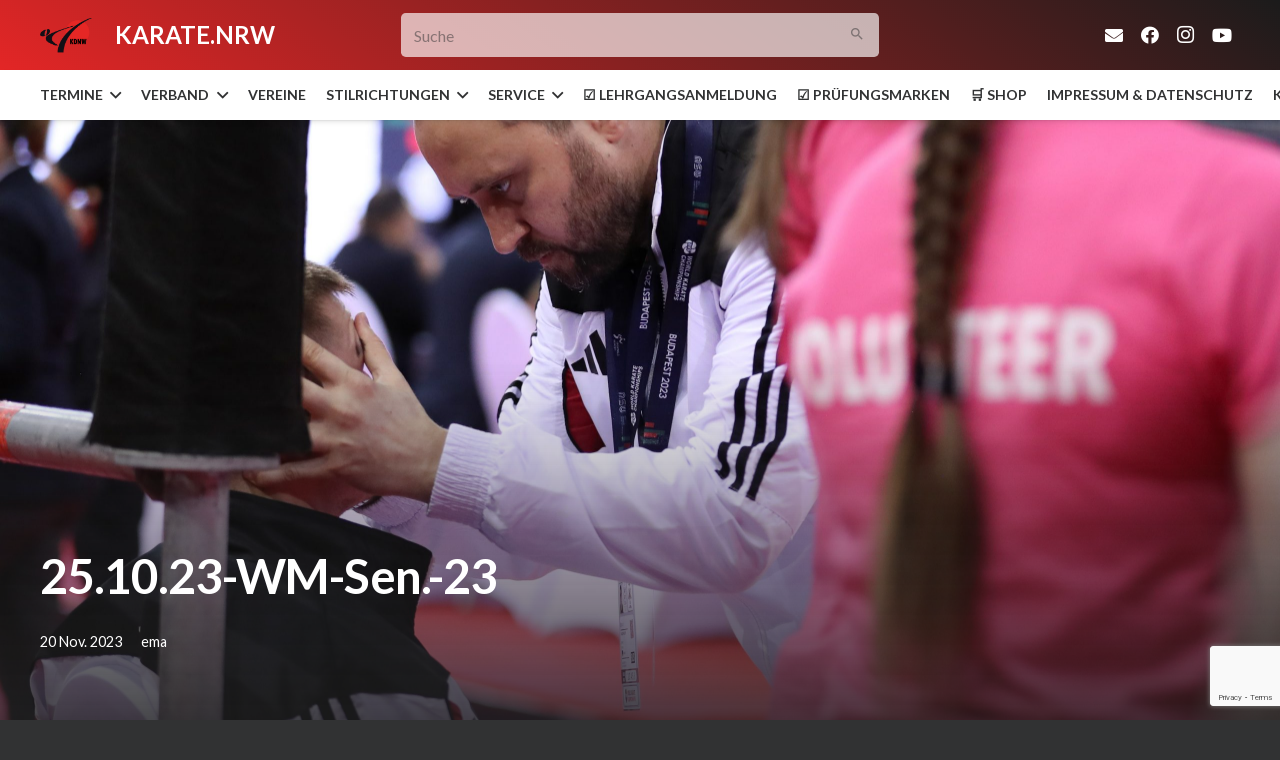

--- FILE ---
content_type: text/html; charset=UTF-8
request_url: https://karate.nrw/das-war-die-karate-wm-2023-aus-nrw-sicht/25-10-23-wm-sen-23/
body_size: 35683
content:
<!DOCTYPE HTML>
<html class="" lang="de">
<head>
	<meta charset="UTF-8">
	<meta name='robots' content='index, follow, max-image-preview:large, max-snippet:-1, max-video-preview:-1' />
	<style>img:is([sizes="auto" i], [sizes^="auto," i]) { contain-intrinsic-size: 3000px 1500px }</style>
	
	<!-- This site is optimized with the Yoast SEO plugin v21.6 - https://yoast.com/wordpress/plugins/seo/ -->
	<title>25.10.23-WM-Sen.-23 - Karate Dachverband Nordrhein-Westfalen e.V.</title>
	<link rel="canonical" href="https://karate.nrw/das-war-die-karate-wm-2023-aus-nrw-sicht/25-10-23-wm-sen-23/" />
	<meta property="og:locale" content="de_DE" />
	<meta property="og:type" content="article" />
	<meta property="og:title" content="25.10.23-WM-Sen.-23 - Karate Dachverband Nordrhein-Westfalen e.V." />
	<meta property="og:url" content="https://karate.nrw/das-war-die-karate-wm-2023-aus-nrw-sicht/25-10-23-wm-sen-23/" />
	<meta property="og:site_name" content="Karate Dachverband Nordrhein-Westfalen e.V." />
	<meta property="og:image" content="https://karate.nrw/das-war-die-karate-wm-2023-aus-nrw-sicht/25-10-23-wm-sen-23" />
	<meta property="og:image:width" content="1" />
	<meta property="og:image:height" content="1" />
	<meta property="og:image:type" content="image/jpeg" />
	<meta name="twitter:card" content="summary_large_image" />
	<script type="application/ld+json" class="yoast-schema-graph">{"@context":"https://schema.org","@graph":[{"@type":"WebPage","@id":"https://karate.nrw/das-war-die-karate-wm-2023-aus-nrw-sicht/25-10-23-wm-sen-23/","url":"https://karate.nrw/das-war-die-karate-wm-2023-aus-nrw-sicht/25-10-23-wm-sen-23/","name":"25.10.23-WM-Sen.-23 - Karate Dachverband Nordrhein-Westfalen e.V.","isPartOf":{"@id":"https://karate.nrw/#website"},"primaryImageOfPage":{"@id":"https://karate.nrw/das-war-die-karate-wm-2023-aus-nrw-sicht/25-10-23-wm-sen-23/#primaryimage"},"image":{"@id":"https://karate.nrw/das-war-die-karate-wm-2023-aus-nrw-sicht/25-10-23-wm-sen-23/#primaryimage"},"thumbnailUrl":"https://karate.nrw/wp-content/uploads/2023/11/25.10.23-WM-Sen.-23-scaled.jpg","datePublished":"2023-11-20T15:10:10+00:00","dateModified":"2023-11-20T15:10:10+00:00","breadcrumb":{"@id":"https://karate.nrw/das-war-die-karate-wm-2023-aus-nrw-sicht/25-10-23-wm-sen-23/#breadcrumb"},"inLanguage":"de","potentialAction":[{"@type":"ReadAction","target":["https://karate.nrw/das-war-die-karate-wm-2023-aus-nrw-sicht/25-10-23-wm-sen-23/"]}]},{"@type":"ImageObject","inLanguage":"de","@id":"https://karate.nrw/das-war-die-karate-wm-2023-aus-nrw-sicht/25-10-23-wm-sen-23/#primaryimage","url":"https://karate.nrw/wp-content/uploads/2023/11/25.10.23-WM-Sen.-23-scaled.jpg","contentUrl":"https://karate.nrw/wp-content/uploads/2023/11/25.10.23-WM-Sen.-23-scaled.jpg","width":2560,"height":1600},{"@type":"BreadcrumbList","@id":"https://karate.nrw/das-war-die-karate-wm-2023-aus-nrw-sicht/25-10-23-wm-sen-23/#breadcrumb","itemListElement":[{"@type":"ListItem","position":1,"name":"Home","item":"https://karate.nrw/"},{"@type":"ListItem","position":2,"name":"Das war die Karate-WM 2023 aus NRW-Sicht","item":"https://karate.nrw/das-war-die-karate-wm-2023-aus-nrw-sicht/"},{"@type":"ListItem","position":3,"name":"25.10.23-WM-Sen.-23"}]},{"@type":"WebSite","@id":"https://karate.nrw/#website","url":"https://karate.nrw/","name":"Karate Dachverband Nordrhein-Westfalen e.V.","description":"KDNW - Karate in NRW // karate.nrw","publisher":{"@id":"https://karate.nrw/#organization"},"potentialAction":[{"@type":"SearchAction","target":{"@type":"EntryPoint","urlTemplate":"https://karate.nrw/?s={search_term_string}"},"query-input":"required name=search_term_string"}],"inLanguage":"de"},{"@type":"Organization","@id":"https://karate.nrw/#organization","name":"Karate-Dachverband NW e.V.","url":"https://karate.nrw/","logo":{"@type":"ImageObject","inLanguage":"de","@id":"https://karate.nrw/#/schema/logo/image/","url":"https://karate.nrw/wp-content/uploads/2020/05/logo_kdnw_transparent.png","contentUrl":"https://karate.nrw/wp-content/uploads/2020/05/logo_kdnw_transparent.png","width":707,"height":473,"caption":"Karate-Dachverband NW e.V."},"image":{"@id":"https://karate.nrw/#/schema/logo/image/"}}]}</script>
	<!-- / Yoast SEO plugin. -->


<link rel='dns-prefetch' href='//fonts.googleapis.com' />
<link rel='dns-prefetch' href='//c0.wp.com' />
<link rel="alternate" type="application/rss+xml" title="Karate Dachverband Nordrhein-Westfalen e.V. &raquo; Feed" href="https://karate.nrw/feed/" />
<link rel="alternate" type="application/rss+xml" title="Karate Dachverband Nordrhein-Westfalen e.V. &raquo; Kommentar-Feed" href="https://karate.nrw/comments/feed/" />
<meta name="viewport" content="width=device-width, initial-scale=1"><meta name="SKYPE_TOOLBAR" content="SKYPE_TOOLBAR_PARSER_COMPATIBLE"><meta name="theme-color" content="#E32626"><meta property="og:title" content="25.10.23-WM-Sen.-23"><meta property="og:type" content="website"><meta property="og:url" content="https://karate.nrw/das-war-die-karate-wm-2023-aus-nrw-sicht/25-10-23-wm-sen-23/"><script type="text/javascript">
/* <![CDATA[ */
window._wpemojiSettings = {"baseUrl":"https:\/\/s.w.org\/images\/core\/emoji\/15.0.3\/72x72\/","ext":".png","svgUrl":"https:\/\/s.w.org\/images\/core\/emoji\/15.0.3\/svg\/","svgExt":".svg","source":{"concatemoji":"https:\/\/karate.nrw\/wp-includes\/js\/wp-emoji-release.min.js?ver=6.7.4"}};
/*! This file is auto-generated */
!function(i,n){var o,s,e;function c(e){try{var t={supportTests:e,timestamp:(new Date).valueOf()};sessionStorage.setItem(o,JSON.stringify(t))}catch(e){}}function p(e,t,n){e.clearRect(0,0,e.canvas.width,e.canvas.height),e.fillText(t,0,0);var t=new Uint32Array(e.getImageData(0,0,e.canvas.width,e.canvas.height).data),r=(e.clearRect(0,0,e.canvas.width,e.canvas.height),e.fillText(n,0,0),new Uint32Array(e.getImageData(0,0,e.canvas.width,e.canvas.height).data));return t.every(function(e,t){return e===r[t]})}function u(e,t,n){switch(t){case"flag":return n(e,"\ud83c\udff3\ufe0f\u200d\u26a7\ufe0f","\ud83c\udff3\ufe0f\u200b\u26a7\ufe0f")?!1:!n(e,"\ud83c\uddfa\ud83c\uddf3","\ud83c\uddfa\u200b\ud83c\uddf3")&&!n(e,"\ud83c\udff4\udb40\udc67\udb40\udc62\udb40\udc65\udb40\udc6e\udb40\udc67\udb40\udc7f","\ud83c\udff4\u200b\udb40\udc67\u200b\udb40\udc62\u200b\udb40\udc65\u200b\udb40\udc6e\u200b\udb40\udc67\u200b\udb40\udc7f");case"emoji":return!n(e,"\ud83d\udc26\u200d\u2b1b","\ud83d\udc26\u200b\u2b1b")}return!1}function f(e,t,n){var r="undefined"!=typeof WorkerGlobalScope&&self instanceof WorkerGlobalScope?new OffscreenCanvas(300,150):i.createElement("canvas"),a=r.getContext("2d",{willReadFrequently:!0}),o=(a.textBaseline="top",a.font="600 32px Arial",{});return e.forEach(function(e){o[e]=t(a,e,n)}),o}function t(e){var t=i.createElement("script");t.src=e,t.defer=!0,i.head.appendChild(t)}"undefined"!=typeof Promise&&(o="wpEmojiSettingsSupports",s=["flag","emoji"],n.supports={everything:!0,everythingExceptFlag:!0},e=new Promise(function(e){i.addEventListener("DOMContentLoaded",e,{once:!0})}),new Promise(function(t){var n=function(){try{var e=JSON.parse(sessionStorage.getItem(o));if("object"==typeof e&&"number"==typeof e.timestamp&&(new Date).valueOf()<e.timestamp+604800&&"object"==typeof e.supportTests)return e.supportTests}catch(e){}return null}();if(!n){if("undefined"!=typeof Worker&&"undefined"!=typeof OffscreenCanvas&&"undefined"!=typeof URL&&URL.createObjectURL&&"undefined"!=typeof Blob)try{var e="postMessage("+f.toString()+"("+[JSON.stringify(s),u.toString(),p.toString()].join(",")+"));",r=new Blob([e],{type:"text/javascript"}),a=new Worker(URL.createObjectURL(r),{name:"wpTestEmojiSupports"});return void(a.onmessage=function(e){c(n=e.data),a.terminate(),t(n)})}catch(e){}c(n=f(s,u,p))}t(n)}).then(function(e){for(var t in e)n.supports[t]=e[t],n.supports.everything=n.supports.everything&&n.supports[t],"flag"!==t&&(n.supports.everythingExceptFlag=n.supports.everythingExceptFlag&&n.supports[t]);n.supports.everythingExceptFlag=n.supports.everythingExceptFlag&&!n.supports.flag,n.DOMReady=!1,n.readyCallback=function(){n.DOMReady=!0}}).then(function(){return e}).then(function(){var e;n.supports.everything||(n.readyCallback(),(e=n.source||{}).concatemoji?t(e.concatemoji):e.wpemoji&&e.twemoji&&(t(e.twemoji),t(e.wpemoji)))}))}((window,document),window._wpemojiSettings);
/* ]]> */
</script>
<style id='wp-emoji-styles-inline-css' type='text/css'>

	img.wp-smiley, img.emoji {
		display: inline !important;
		border: none !important;
		box-shadow: none !important;
		height: 1em !important;
		width: 1em !important;
		margin: 0 0.07em !important;
		vertical-align: -0.1em !important;
		background: none !important;
		padding: 0 !important;
	}
</style>
<link rel='stylesheet' id='mediaelement-css' href='https://c0.wp.com/c/6.7.4/wp-includes/js/mediaelement/mediaelementplayer-legacy.min.css' type='text/css' media='all' />
<link rel='stylesheet' id='wp-mediaelement-css' href='https://c0.wp.com/c/6.7.4/wp-includes/js/mediaelement/wp-mediaelement.min.css' type='text/css' media='all' />
<style id='pdfemb-pdf-embedder-viewer-style-inline-css' type='text/css'>
.wp-block-pdfemb-pdf-embedder-viewer{max-width:none}

</style>
<style id='classic-theme-styles-inline-css' type='text/css'>
/*! This file is auto-generated */
.wp-block-button__link{color:#fff;background-color:#32373c;border-radius:9999px;box-shadow:none;text-decoration:none;padding:calc(.667em + 2px) calc(1.333em + 2px);font-size:1.125em}.wp-block-file__button{background:#32373c;color:#fff;text-decoration:none}
</style>
<style id='global-styles-inline-css' type='text/css'>
:root{--wp--preset--aspect-ratio--square: 1;--wp--preset--aspect-ratio--4-3: 4/3;--wp--preset--aspect-ratio--3-4: 3/4;--wp--preset--aspect-ratio--3-2: 3/2;--wp--preset--aspect-ratio--2-3: 2/3;--wp--preset--aspect-ratio--16-9: 16/9;--wp--preset--aspect-ratio--9-16: 9/16;--wp--preset--color--black: #000000;--wp--preset--color--cyan-bluish-gray: #abb8c3;--wp--preset--color--white: #ffffff;--wp--preset--color--pale-pink: #f78da7;--wp--preset--color--vivid-red: #cf2e2e;--wp--preset--color--luminous-vivid-orange: #ff6900;--wp--preset--color--luminous-vivid-amber: #fcb900;--wp--preset--color--light-green-cyan: #7bdcb5;--wp--preset--color--vivid-green-cyan: #00d084;--wp--preset--color--pale-cyan-blue: #8ed1fc;--wp--preset--color--vivid-cyan-blue: #0693e3;--wp--preset--color--vivid-purple: #9b51e0;--wp--preset--gradient--vivid-cyan-blue-to-vivid-purple: linear-gradient(135deg,rgba(6,147,227,1) 0%,rgb(155,81,224) 100%);--wp--preset--gradient--light-green-cyan-to-vivid-green-cyan: linear-gradient(135deg,rgb(122,220,180) 0%,rgb(0,208,130) 100%);--wp--preset--gradient--luminous-vivid-amber-to-luminous-vivid-orange: linear-gradient(135deg,rgba(252,185,0,1) 0%,rgba(255,105,0,1) 100%);--wp--preset--gradient--luminous-vivid-orange-to-vivid-red: linear-gradient(135deg,rgba(255,105,0,1) 0%,rgb(207,46,46) 100%);--wp--preset--gradient--very-light-gray-to-cyan-bluish-gray: linear-gradient(135deg,rgb(238,238,238) 0%,rgb(169,184,195) 100%);--wp--preset--gradient--cool-to-warm-spectrum: linear-gradient(135deg,rgb(74,234,220) 0%,rgb(151,120,209) 20%,rgb(207,42,186) 40%,rgb(238,44,130) 60%,rgb(251,105,98) 80%,rgb(254,248,76) 100%);--wp--preset--gradient--blush-light-purple: linear-gradient(135deg,rgb(255,206,236) 0%,rgb(152,150,240) 100%);--wp--preset--gradient--blush-bordeaux: linear-gradient(135deg,rgb(254,205,165) 0%,rgb(254,45,45) 50%,rgb(107,0,62) 100%);--wp--preset--gradient--luminous-dusk: linear-gradient(135deg,rgb(255,203,112) 0%,rgb(199,81,192) 50%,rgb(65,88,208) 100%);--wp--preset--gradient--pale-ocean: linear-gradient(135deg,rgb(255,245,203) 0%,rgb(182,227,212) 50%,rgb(51,167,181) 100%);--wp--preset--gradient--electric-grass: linear-gradient(135deg,rgb(202,248,128) 0%,rgb(113,206,126) 100%);--wp--preset--gradient--midnight: linear-gradient(135deg,rgb(2,3,129) 0%,rgb(40,116,252) 100%);--wp--preset--font-size--small: 13px;--wp--preset--font-size--medium: 20px;--wp--preset--font-size--large: 36px;--wp--preset--font-size--x-large: 42px;--wp--preset--spacing--20: 0.44rem;--wp--preset--spacing--30: 0.67rem;--wp--preset--spacing--40: 1rem;--wp--preset--spacing--50: 1.5rem;--wp--preset--spacing--60: 2.25rem;--wp--preset--spacing--70: 3.38rem;--wp--preset--spacing--80: 5.06rem;--wp--preset--shadow--natural: 6px 6px 9px rgba(0, 0, 0, 0.2);--wp--preset--shadow--deep: 12px 12px 50px rgba(0, 0, 0, 0.4);--wp--preset--shadow--sharp: 6px 6px 0px rgba(0, 0, 0, 0.2);--wp--preset--shadow--outlined: 6px 6px 0px -3px rgba(255, 255, 255, 1), 6px 6px rgba(0, 0, 0, 1);--wp--preset--shadow--crisp: 6px 6px 0px rgba(0, 0, 0, 1);}:where(.is-layout-flex){gap: 0.5em;}:where(.is-layout-grid){gap: 0.5em;}body .is-layout-flex{display: flex;}.is-layout-flex{flex-wrap: wrap;align-items: center;}.is-layout-flex > :is(*, div){margin: 0;}body .is-layout-grid{display: grid;}.is-layout-grid > :is(*, div){margin: 0;}:where(.wp-block-columns.is-layout-flex){gap: 2em;}:where(.wp-block-columns.is-layout-grid){gap: 2em;}:where(.wp-block-post-template.is-layout-flex){gap: 1.25em;}:where(.wp-block-post-template.is-layout-grid){gap: 1.25em;}.has-black-color{color: var(--wp--preset--color--black) !important;}.has-cyan-bluish-gray-color{color: var(--wp--preset--color--cyan-bluish-gray) !important;}.has-white-color{color: var(--wp--preset--color--white) !important;}.has-pale-pink-color{color: var(--wp--preset--color--pale-pink) !important;}.has-vivid-red-color{color: var(--wp--preset--color--vivid-red) !important;}.has-luminous-vivid-orange-color{color: var(--wp--preset--color--luminous-vivid-orange) !important;}.has-luminous-vivid-amber-color{color: var(--wp--preset--color--luminous-vivid-amber) !important;}.has-light-green-cyan-color{color: var(--wp--preset--color--light-green-cyan) !important;}.has-vivid-green-cyan-color{color: var(--wp--preset--color--vivid-green-cyan) !important;}.has-pale-cyan-blue-color{color: var(--wp--preset--color--pale-cyan-blue) !important;}.has-vivid-cyan-blue-color{color: var(--wp--preset--color--vivid-cyan-blue) !important;}.has-vivid-purple-color{color: var(--wp--preset--color--vivid-purple) !important;}.has-black-background-color{background-color: var(--wp--preset--color--black) !important;}.has-cyan-bluish-gray-background-color{background-color: var(--wp--preset--color--cyan-bluish-gray) !important;}.has-white-background-color{background-color: var(--wp--preset--color--white) !important;}.has-pale-pink-background-color{background-color: var(--wp--preset--color--pale-pink) !important;}.has-vivid-red-background-color{background-color: var(--wp--preset--color--vivid-red) !important;}.has-luminous-vivid-orange-background-color{background-color: var(--wp--preset--color--luminous-vivid-orange) !important;}.has-luminous-vivid-amber-background-color{background-color: var(--wp--preset--color--luminous-vivid-amber) !important;}.has-light-green-cyan-background-color{background-color: var(--wp--preset--color--light-green-cyan) !important;}.has-vivid-green-cyan-background-color{background-color: var(--wp--preset--color--vivid-green-cyan) !important;}.has-pale-cyan-blue-background-color{background-color: var(--wp--preset--color--pale-cyan-blue) !important;}.has-vivid-cyan-blue-background-color{background-color: var(--wp--preset--color--vivid-cyan-blue) !important;}.has-vivid-purple-background-color{background-color: var(--wp--preset--color--vivid-purple) !important;}.has-black-border-color{border-color: var(--wp--preset--color--black) !important;}.has-cyan-bluish-gray-border-color{border-color: var(--wp--preset--color--cyan-bluish-gray) !important;}.has-white-border-color{border-color: var(--wp--preset--color--white) !important;}.has-pale-pink-border-color{border-color: var(--wp--preset--color--pale-pink) !important;}.has-vivid-red-border-color{border-color: var(--wp--preset--color--vivid-red) !important;}.has-luminous-vivid-orange-border-color{border-color: var(--wp--preset--color--luminous-vivid-orange) !important;}.has-luminous-vivid-amber-border-color{border-color: var(--wp--preset--color--luminous-vivid-amber) !important;}.has-light-green-cyan-border-color{border-color: var(--wp--preset--color--light-green-cyan) !important;}.has-vivid-green-cyan-border-color{border-color: var(--wp--preset--color--vivid-green-cyan) !important;}.has-pale-cyan-blue-border-color{border-color: var(--wp--preset--color--pale-cyan-blue) !important;}.has-vivid-cyan-blue-border-color{border-color: var(--wp--preset--color--vivid-cyan-blue) !important;}.has-vivid-purple-border-color{border-color: var(--wp--preset--color--vivid-purple) !important;}.has-vivid-cyan-blue-to-vivid-purple-gradient-background{background: var(--wp--preset--gradient--vivid-cyan-blue-to-vivid-purple) !important;}.has-light-green-cyan-to-vivid-green-cyan-gradient-background{background: var(--wp--preset--gradient--light-green-cyan-to-vivid-green-cyan) !important;}.has-luminous-vivid-amber-to-luminous-vivid-orange-gradient-background{background: var(--wp--preset--gradient--luminous-vivid-amber-to-luminous-vivid-orange) !important;}.has-luminous-vivid-orange-to-vivid-red-gradient-background{background: var(--wp--preset--gradient--luminous-vivid-orange-to-vivid-red) !important;}.has-very-light-gray-to-cyan-bluish-gray-gradient-background{background: var(--wp--preset--gradient--very-light-gray-to-cyan-bluish-gray) !important;}.has-cool-to-warm-spectrum-gradient-background{background: var(--wp--preset--gradient--cool-to-warm-spectrum) !important;}.has-blush-light-purple-gradient-background{background: var(--wp--preset--gradient--blush-light-purple) !important;}.has-blush-bordeaux-gradient-background{background: var(--wp--preset--gradient--blush-bordeaux) !important;}.has-luminous-dusk-gradient-background{background: var(--wp--preset--gradient--luminous-dusk) !important;}.has-pale-ocean-gradient-background{background: var(--wp--preset--gradient--pale-ocean) !important;}.has-electric-grass-gradient-background{background: var(--wp--preset--gradient--electric-grass) !important;}.has-midnight-gradient-background{background: var(--wp--preset--gradient--midnight) !important;}.has-small-font-size{font-size: var(--wp--preset--font-size--small) !important;}.has-medium-font-size{font-size: var(--wp--preset--font-size--medium) !important;}.has-large-font-size{font-size: var(--wp--preset--font-size--large) !important;}.has-x-large-font-size{font-size: var(--wp--preset--font-size--x-large) !important;}
:where(.wp-block-post-template.is-layout-flex){gap: 1.25em;}:where(.wp-block-post-template.is-layout-grid){gap: 1.25em;}
:where(.wp-block-columns.is-layout-flex){gap: 2em;}:where(.wp-block-columns.is-layout-grid){gap: 2em;}
:root :where(.wp-block-pullquote){font-size: 1.5em;line-height: 1.6;}
</style>
<link rel='stylesheet' id='contact-form-7-css' href='https://karate.nrw/wp-content/plugins/contact-form-7/includes/css/styles.css?ver=5.8.3' type='text/css' media='all' />
<link rel='stylesheet' id='fbjk-style-css' href='https://karate.nrw/wp-content/plugins/fb-live-video-autoembed/css/style.css?ver=6.7.4' type='text/css' media='all' />
<link rel='stylesheet' id='wpstream-style-css' href='https://karate.nrw/wp-content/plugins/wpstream/public//css/wpstream_style.css?ver=4.6.6.2' type='text/css' media='all' />
<link rel='stylesheet' id='video-js.min-css' href='https://karate.nrw/wp-content/plugins/wpstream/public//css/video-js.min.css?ver=4.6.6.2' type='text/css' media='all' />
<link rel='stylesheet' id='videojs-wpstream-player-css' href='https://karate.nrw/wp-content/plugins/wpstream/public//css/videojs-wpstream.css?ver=4.6.6.2' type='text/css' media='all' />
<link rel='stylesheet' id='wpstream-integrations-css' href='https://karate.nrw/wp-content/plugins/wpstream/integrations/css/integrations.css?ver=4.6.6.2' type='text/css' media='all' />
<link rel='stylesheet' id='wpstream_front_style-css' href='https://karate.nrw/wp-content/plugins/wpstream/admin/css/wpstream-admin.css?ver=4.6.6.2' type='text/css' media='all' />
<link rel='stylesheet' id='us-fonts-css' href='https://fonts.googleapis.com/css?family=Lato%3A700%2C400&#038;display=swap&#038;ver=6.7.4' type='text/css' media='all' />
<link rel='stylesheet' id='evcal_google_fonts-css' href='//fonts.googleapis.com/css?family=Oswald%3A400%2C300%7COpen+Sans%3A700%2C400%2C400i%7CRoboto%3A700%2C400&#038;ver=6.7.4' type='text/css' media='screen' />
<link rel='stylesheet' id='evcal_cal_default-css' href='//karate.nrw/wp-content/plugins/eventON/assets/css/eventon_styles.css?ver=2.8.5' type='text/css' media='all' />
<link rel='stylesheet' id='evo_font_icons-css' href='//karate.nrw/wp-content/plugins/eventON/assets/fonts/font-awesome.css?ver=2.8.5' type='text/css' media='all' />
<link rel='stylesheet' id='eventon_dynamic_styles-css' href='//karate.nrw/wp-content/plugins/eventON/assets/css/eventon_dynamic_styles.css?ver=2.8.5' type='text/css' media='all' />
<link rel='stylesheet' id='us-style-css' href='//karate.nrw/wp-content/themes/Impreza/css/style.min.css?ver=6.5' type='text/css' media='all' />
<link rel='stylesheet' id='us-ripple-css' href='//karate.nrw/wp-content/themes/Impreza/common/css/base/ripple.css?ver=6.5' type='text/css' media='all' />
<link rel='stylesheet' id='us-responsive-css' href='//karate.nrw/wp-content/themes/Impreza/common/css/responsive.min.css?ver=6.5' type='text/css' media='all' />
<link rel='stylesheet' id='jetpack_css-css' href='https://c0.wp.com/p/jetpack/12.8.2/css/jetpack.css' type='text/css' media='all' />
<script type="text/javascript" id="fbjk-fbinit-js-extra">
/* <![CDATA[ */
var fbjk_fbinit_localize = {"appid":"319555202463723"};
/* ]]> */
</script>
<script type="text/javascript" src="https://karate.nrw/wp-content/plugins/fb-live-video-autoembed/js/fbinit.js?ver=6.7.4" id="fbjk-fbinit-js"></script>
<script type="text/javascript" id="fbjk-notificationbar-js-extra">
/* <![CDATA[ */
var fbjk_notificationbar_localize = {"msg":"Wir sind live auf Sendung.","barbg":"2CC645","textcolor":"000000","sticky":"yes","animated":"no","link":"https:\/\/karate.nrw\/mediathek\/","ajaxurl":"https:\/\/karate.nrw\/wp-admin\/admin-ajax.php?action=fbjk_isLiveForNotification"};
/* ]]> */
</script>
<script type="text/javascript" src="https://karate.nrw/wp-content/plugins/fb-live-video-autoembed/js/notificationbar.js?ver=6.7.4" id="fbjk-notificationbar-js"></script>
<link rel="https://api.w.org/" href="https://karate.nrw/wp-json/" /><link rel="alternate" title="JSON" type="application/json" href="https://karate.nrw/wp-json/wp/v2/media/22748" /><link rel="EditURI" type="application/rsd+xml" title="RSD" href="https://karate.nrw/xmlrpc.php?rsd" />
<meta name="generator" content="WordPress 6.7.4" />
<link rel='shortlink' href='https://karate.nrw/?p=22748' />
<link rel="alternate" title="oEmbed (JSON)" type="application/json+oembed" href="https://karate.nrw/wp-json/oembed/1.0/embed?url=https%3A%2F%2Fkarate.nrw%2Fdas-war-die-karate-wm-2023-aus-nrw-sicht%2F25-10-23-wm-sen-23%2F" />
<link rel="alternate" title="oEmbed (XML)" type="text/xml+oembed" href="https://karate.nrw/wp-json/oembed/1.0/embed?url=https%3A%2F%2Fkarate.nrw%2Fdas-war-die-karate-wm-2023-aus-nrw-sicht%2F25-10-23-wm-sen-23%2F&#038;format=xml" />
	<script>
		if (!/Android|webOS|iPhone|iPad|iPod|BlackBerry|IEMobile|Opera Mini/i.test(navigator.userAgent)) {
			var root = document.getElementsByTagName('html')[0]
			root.className += " no-touch";
		}
	</script>
	

<!-- EventON Version -->
<meta name="generator" content="EventON 2.8.5" />

<link rel="icon" href="https://karate.nrw/wp-content/uploads/2019/09/logo_kdnw_transparent_square-100x100.png" sizes="32x32" />
<link rel="icon" href="https://karate.nrw/wp-content/uploads/2019/09/logo_kdnw_transparent_square-300x300.png" sizes="192x192" />
<link rel="apple-touch-icon" href="https://karate.nrw/wp-content/uploads/2019/09/logo_kdnw_transparent_square-300x300.png" />
<meta name="msapplication-TileImage" content="https://karate.nrw/wp-content/uploads/2019/09/logo_kdnw_transparent_square-300x300.png" />
<style type="text/css" id="wp-custom-css">.w-socials-item.twitter {
    display: none !important;
}

blockquote::before {
    display: none;
    content: none;
}

blockquote {
    margin-left: 0;
    padding-left: 0;
}

.wp-block-heading.has-text-align-center {
    text-align: center !important;
}

.wp-embed-site-title {
    visibility: hidden !important;
    height: 0 !important;
    overflow: hidden;
}</style>		<style id="us-theme-options-css">@font-face{font-display:block;font-style:normal;font-family:"fontawesome";font-weight:900;src:url("https://karate.nrw/wp-content/themes/Impreza/fonts/fa-solid-900.woff2") format("woff2"),url("https://karate.nrw/wp-content/themes/Impreza/fonts/fa-solid-900.woff") format("woff")}.fas,.fa{font-family:"fontawesome";font-weight:900}@font-face{font-display:block;font-style:normal;font-family:"fontawesome";font-weight:400;src:url("https://karate.nrw/wp-content/themes/Impreza/fonts/fa-regular-400.woff2") format("woff2"),url("https://karate.nrw/wp-content/themes/Impreza/fonts/fa-regular-400.woff") format("woff")}.far{font-family:"fontawesome";font-weight:400}@font-face{font-display:block;font-style:normal;font-family:"fontawesome";font-weight:300;src:url("https://karate.nrw/wp-content/themes/Impreza/fonts/fa-light-300.woff2") format("woff2"),url("https://karate.nrw/wp-content/themes/Impreza/fonts/fa-light-300.woff") format("woff")}.fal{font-family:"fontawesome";font-weight:300}@font-face{font-display:block;font-style:normal;font-family:"Font Awesome 5 Duotone";font-weight:900;src:url("https://karate.nrw/wp-content/themes/Impreza/fonts/fa-duotone-900.woff2") format("woff2"),url("https://karate.nrw/wp-content/themes/Impreza/fonts/fa-duotone-900.woff") format("woff")}.fad{font-family:"Font Awesome 5 Duotone";font-weight:900;position:relative}@font-face{font-display:block;font-style:normal;font-family:"Font Awesome 5 Brands";font-weight:400;src:url("https://karate.nrw/wp-content/themes/Impreza/fonts/fa-brands-400.woff2") format("woff2"),url("https://karate.nrw/wp-content/themes/Impreza/fonts/fa-brands-400.woff") format("woff")}.fab{font-family:"Font Awesome 5 Brands";font-weight:400}@font-face{font-display:block;font-style:normal;font-family:"Material Icons";font-weight:400;src:url("https://karate.nrw/wp-content/themes/Impreza/fonts/material-icons.woff2") format("woff2"),url("https://karate.nrw/wp-content/themes/Impreza/fonts/material-icons.woff") format("woff")}.material-icons{font-family:"Material Icons";font-weight:400;font-style:normal;letter-spacing:normal;text-transform:none;display:inline-block;white-space:nowrap;word-wrap:normal;direction:ltr;font-feature-settings:"liga";-moz-osx-font-smoothing:grayscale}.style_phone6-1>*{background-image:url(https://karate.nrw/wp-content/themes/Impreza/img/phone-6-black-real.png)}.style_phone6-2>*{background-image:url(https://karate.nrw/wp-content/themes/Impreza/img/phone-6-white-real.png)}.style_phone6-3>*{background-image:url(https://karate.nrw/wp-content/themes/Impreza/img/phone-6-black-flat.png)}.style_phone6-4>*{background-image:url(https://karate.nrw/wp-content/themes/Impreza/img/phone-6-white-flat.png)}.leaflet-default-icon-path{background-image:url(https://karate.nrw/wp-content/themes/Impreza/common/css/vendor/images/marker-icon.png)}.lazy-hidden:not(.lazy-loaded){background:rgba(0,0,0,0.1)}html, .l-header .widget, .menu-item-object-us_page_block{font-family:'Lato', sans-serif;font-weight:400;font-size:16px;line-height:28px}h1{font-family:'Lato', sans-serif;font-weight:700;font-size:3rem;line-height:1.20;letter-spacing:-0.02em;margin-bottom:1.5rem}h2{font-family:'Lato', sans-serif;font-weight:700;font-size:2rem;line-height:1.3;letter-spacing:-0.02em;margin-bottom:1.5rem}h3{font-family:'Lato', sans-serif;font-weight:700;font-size:1.6rem;line-height:1.3;letter-spacing:-0.02em;margin-bottom:1.5rem}.widgettitle, .comment-reply-title, h4{font-family:'Lato', sans-serif;font-weight:700;font-size:1.40rem;line-height:1.3;letter-spacing:0em;margin-bottom:1.5rem}h5{font-family:'Lato', sans-serif;font-weight:400;font-size:1.20rem;line-height:1.6;letter-spacing:0em;margin-bottom:1.5rem}h6{font-family:'Lato', sans-serif;font-weight:400;font-size:1rem;line-height:1.6;letter-spacing:0em;margin-bottom:1.5rem}@media (max-width:767px){html{font-size:16px;line-height:28px}h1{font-size:2rem}h1.vc_custom_heading{font-size:2rem !important}h2{font-size:1.7rem}h2.vc_custom_heading{font-size:1.7rem !important}h3{font-size:1.5rem}h3.vc_custom_heading{font-size:1.5rem !important}h4,.widgettitle,.comment-reply-title{font-size:1.20rem}h4.vc_custom_heading{font-size:1.20rem !important}h5{font-size:1.20rem}h5.vc_custom_heading{font-size:1.20rem !important}h6{font-size:1rem}h6.vc_custom_heading{font-size:1rem !important}}body{background: #313233}body,.l-header.pos_fixed{min-width:1240px}.l-canvas.type_boxed,.l-canvas.type_boxed .l-subheader,.l-canvas.type_boxed .l-section.type_sticky,.l-canvas.type_boxed~.l-footer{max-width:1240px}.l-subheader-h,.l-section-h,.l-main .aligncenter,.w-tabs-section-content-h{max-width:1200px}.post-password-form{max-width:calc(1200px + 5rem)}@media screen and (max-width:1280px){.l-main .aligncenter{max-width:calc(100vw - 5rem)}}@media (max-width:899px){.l-canvas{overflow:hidden}.g-cols.reversed{flex-direction:column-reverse}.g-cols>div:not([class*=" vc_col-"]){width:100%;margin:0 0 1rem}.g-cols.type_boxes>div,.g-cols.reversed>div:first-child,.g-cols:not(.reversed)>div:last-child,.g-cols>div.has-fill{margin-bottom:0}.vc_wp_custommenu.layout_hor,.align_center_xs,.align_center_xs .w-socials{text-align:center}.align_center_xs .w-hwrapper>*{margin:0.5rem 0;width:100%}}@media (min-width:900px){.l-section.for_sidebar.at_left>div>.g-cols{flex-direction:row-reverse}.vc_column-inner.type_sticky>.wpb_wrapper{position:-webkit-sticky;position:sticky}}button[type="submit"]:not(.w-btn),input[type="submit"]{font-size:16px;line-height:1.2;font-weight:700;font-style:normal;text-transform:uppercase;letter-spacing:0em;border-radius:0.3em;padding:1em 1.40em;background:#b00c0c;border-color:transparent;color:#ffffff!important}button[type="submit"]:not(.w-btn):before,input[type="submit"]{border-width:0px}.no-touch button[type="submit"]:not(.w-btn):hover,.no-touch input[type="submit"]:hover{box-shadow:0 0.6em 1.20em rgba(0,0,0,0.2);background:#f22e2e;border-color:transparent;color:#ffffff!important}.us-btn-style_1{font-family:'Lato', sans-serif;font-size:16px;line-height:1.2;font-weight:700;font-style:normal;text-transform:uppercase;letter-spacing:0em;border-radius:0.3em;padding:1em 1.40em;background:#b00c0c;border-color:transparent;color:#ffffff!important;box-shadow:0 0.15em 0.3em rgba(0,0,0,0.2)}.us-btn-style_1:before{border-width:0px}.no-touch .us-btn-style_1:hover{box-shadow:0 0.6em 1.20em rgba(0,0,0,0.2);background:#f22e2e;border-color:transparent;color:#ffffff!important}.us-btn-style_5{font-family:'Lato', sans-serif;font-size:16px;line-height:1.2;font-weight:700;font-style:normal;text-transform:uppercase;letter-spacing:0em;border-radius:0.3em;padding:1em 1.40em;background:#ffffff;border-color:transparent;color:#313233!important;box-shadow:0 0.15em 0.3em rgba(0,0,0,0.2)}.us-btn-style_5:before{border-width:0px}.no-touch .us-btn-style_5:hover{box-shadow:0 0.6em 1.20em rgba(0,0,0,0.2);background:#ffffff;border-color:transparent;color:#313233!important}.us-btn-style_4{font-family:'Lato', sans-serif;font-size:16px;line-height:1.2;font-weight:400;font-style:normal;text-transform:none;letter-spacing:0em;border-radius:0em;padding:0em 0em;background:transparent;border-color:transparent;color:#b00c0c!important;box-shadow:0 0em 0em rgba(0,0,0,0.2)}.us-btn-style_4:before{border-width:0px}.no-touch .us-btn-style_4:hover{box-shadow:0 0em 0em rgba(0,0,0,0.2);background:transparent;border-color:transparent;color:#f22e2e!important}a,button,input[type="submit"],.ui-slider-handle{outline:none !important}.w-header-show,.w-toplink{background:rgba(0,0,0,0.3)}body{-webkit-tap-highlight-color:rgba(27,27,27,0.2)}.l-subheader.at_top,.l-subheader.at_top .w-dropdown-list,.l-subheader.at_top .type_mobile .w-nav-list.level_1{background:linear-gradient(215deg,#1B1B1B,#E32626)}.l-subheader.at_top,.l-subheader.at_top .w-dropdown.opened,.l-subheader.at_top .type_mobile .w-nav-list.level_1{color:#ffffff}.no-touch .l-subheader.at_top a:hover,.no-touch .l-header.bg_transparent .l-subheader.at_top .w-dropdown.opened a:hover{color:#ffffff}.header_ver .l-header,.l-subheader.at_middle,.l-subheader.at_middle .w-dropdown-list,.l-subheader.at_middle .type_mobile .w-nav-list.level_1{background:#ffffff}.l-subheader.at_middle,.l-subheader.at_middle .w-dropdown.opened,.l-subheader.at_middle .type_mobile .w-nav-list.level_1{color:#313233}.no-touch .l-subheader.at_middle a:hover,.no-touch .l-header.bg_transparent .l-subheader.at_middle .w-dropdown.opened a:hover{color:#f22e2e}.l-subheader.at_bottom,.l-subheader.at_bottom .w-dropdown-list,.l-subheader.at_bottom .type_mobile .w-nav-list.level_1{background:linear-gradient(215deg,#1B1B1B,#E32626)}.l-subheader.at_bottom,.l-subheader.at_bottom .w-dropdown.opened,.l-subheader.at_bottom .type_mobile .w-nav-list.level_1{color:#ffffff}.no-touch .l-subheader.at_bottom a:hover,.no-touch .l-header.bg_transparent .l-subheader.at_bottom .w-dropdown.opened a:hover{color:#ffffff}.l-header.bg_transparent:not(.sticky) .l-subheader{color:#ffffff}.no-touch .l-header.bg_transparent:not(.sticky) .w-text a:hover,.no-touch .l-header.bg_transparent:not(.sticky) .w-html a:hover,.no-touch .l-header.bg_transparent:not(.sticky) .w-dropdown a:hover,.no-touch .l-header.bg_transparent:not(.sticky) .type_desktop .menu-item.level_1:hover>.w-nav-anchor{color:#b00c0c}.l-header.bg_transparent:not(.sticky) .w-nav-title:after{background:#b00c0c}.w-search-form,.w-search-background{background:rgba(255,255,255,0.66);color:#313233}.menu-item.level_1>.w-nav-anchor:focus,.no-touch .menu-item.level_1.opened>.w-nav-anchor,.no-touch .menu-item.level_1:hover>.w-nav-anchor{background:#ffffff;color:#f22e2e}.w-nav-title:after{background:#f22e2e}.menu-item.level_1.current-menu-item>.w-nav-anchor,.menu-item.level_1.current-menu-parent>.w-nav-anchor,.menu-item.level_1.current-menu-ancestor>.w-nav-anchor{background:#ffffff;color:#b00c0c}.l-header.bg_transparent:not(.sticky) .type_desktop .menu-item.level_1.current-menu-item>.w-nav-anchor,.l-header.bg_transparent:not(.sticky) .type_desktop .menu-item.level_1.current-menu-ancestor>.w-nav-anchor{background:linear-gradient(215deg,#1B1B1B,#E32626);color:#f22e2e}.w-nav-list:not(.level_1){background:#ffffff;color:#313233}.no-touch .menu-item:not(.level_1)>.w-nav-anchor:focus,.no-touch .menu-item:not(.level_1):hover>.w-nav-anchor{background:linear-gradient(215deg,#1B1B1B,#E32626);color:#ffffff}.menu-item:not(.level_1).current-menu-item>.w-nav-anchor,.menu-item:not(.level_1).current-menu-parent>.w-nav-anchor,.menu-item:not(.level_1).current-menu-ancestor>.w-nav-anchor{background:transparent;color:#b00c0c}.btn.menu-item>a{background:#b00c0c !important;color:#ffffff !important}.no-touch .btn.menu-item>a:hover{background:#f22e2e !important;color:#ffffff !important}.has-content-bg-background-color,option,body.us_iframe,.l-preloader,.l-canvas,.l-footer,.l-popup-box-content,.g-filters.style_1 .g-filters-item.active,.w-pricing-item-h,.w-tabs.style_default .w-tabs-item.active,.no-touch .w-tabs.style_default .w-tabs-item.active:hover,.w-tabs.style_modern .w-tabs-item:after,.w-tabs.style_timeline .w-tabs-item,.w-tabs.style_timeline .w-tabs-section-header-h,.leaflet-popup-content-wrapper,.leaflet-popup-tip,.wpml-ls-statics-footer,.select2-selection__choice,.select2-search input{background:#ffffff}.has-content-bg-color,.w-iconbox.style_circle.color_contrast .w-iconbox-icon{color:#ffffff}.has-content-bg-alt-background-color,input,textarea,select,.w-actionbox.color_light,.w-form-checkbox,.w-form-radio,.g-filters.style_1,.g-filters.style_2 .g-filters-item.active,.w-flipbox-front,.w-grid-none,.w-ibanner,.w-iconbox.style_circle.color_light .w-iconbox-icon,.w-pricing.style_simple .w-pricing-item-header,.w-pricing.style_cards .w-pricing-item-header,.w-pricing.style_flat .w-pricing-item-h,.w-progbar-bar,.w-progbar.style_3 .w-progbar-bar:before,.w-progbar.style_3 .w-progbar-bar-count,.w-socials.style_solid .w-socials-item-link,.w-tabs.style_default .w-tabs-list,.w-tabs.style_timeline.zephyr .w-tabs-item,.w-tabs.style_timeline.zephyr .w-tabs-section-header-h,.no-touch .l-main .layout_ver .widget_nav_menu a:hover,.no-touch .owl-carousel.navpos_outside .owl-nav div:hover,.smile-icon-timeline-wrap .timeline-wrapper .timeline-block,.smile-icon-timeline-wrap .timeline-feature-item.feat-item,.wpml-ls-legacy-dropdown a,.wpml-ls-legacy-dropdown-click a,.tablepress .row-hover tr:hover td,.select2-selection,.select2-dropdown{background:#f3f2f5}.timeline-wrapper .timeline-post-right .ult-timeline-arrow l,.timeline-wrapper .timeline-post-left .ult-timeline-arrow l,.timeline-feature-item.feat-item .ult-timeline-arrow l{border-color:#f3f2f5}.has-content-bg-alt-color{color:#f3f2f5}hr,td,th,input,textarea,select,.l-section,.vc_column_container,.vc_column-inner,.w-comments .children,.w-image,.w-pricing-item-h,.w-profile,.w-sharing-item,.w-tabs-list,.w-tabs-section,.widget_calendar #calendar_wrap,.l-main .widget_nav_menu .menu,.l-main .widget_nav_menu .menu-item a,.smile-icon-timeline-wrap .timeline-line{border-color:#e4e3e8}.has-content-border-color,.w-separator.color_border,.w-iconbox.color_light .w-iconbox-icon{color:#e4e3e8}.has-content-border-background-color,.w-flipbox-back,.w-iconbox.style_circle.color_light .w-iconbox-icon,.no-touch .wpml-ls-sub-menu a:hover{background:#e4e3e8}.w-iconbox.style_outlined.color_light .w-iconbox-icon,.w-socials.style_outlined .w-socials-item-link,.pagination .page-numbers{box-shadow:0 0 0 2px #e4e3e8 inset}.has-content-heading-color,h1, h2, h3, h4, h5, h6,.w-counter.color_heading .w-counter-value{color:#313233}.has-content-heading-background-color,.w-progbar.color_heading .w-progbar-bar-h{background:#313233}.has-content-text-color,input,textarea,select,.l-canvas,.l-footer,.l-popup-box-content,.w-form-row-field>i,.w-ibanner,.w-iconbox.color_light.style_circle .w-iconbox-icon,.w-tabs.style_timeline .w-tabs-item,.w-tabs.style_timeline .w-tabs-section-header-h,.leaflet-popup-content-wrapper,.leaflet-popup-tip,.select2-dropdown{color:#313233}.has-content-text-background-color,.w-iconbox.style_circle.color_contrast .w-iconbox-icon,.w-progbar.color_text .w-progbar-bar-h,.w-scroller-dot span{background:#313233}.w-iconbox.style_outlined.color_contrast .w-iconbox-icon{box-shadow:0 0 0 2px #313233 inset}.w-scroller-dot span{box-shadow:0 0 0 2px #313233}a{color:#b00c0c}.no-touch a:hover,.no-touch .tablepress .sorting:hover,.no-touch .post_navigation.layout_simple a:hover .post_navigation-item-title{color:#f22e2e}.has-content-primary-color,.g-preloader,.l-main .w-contacts-item:before,.w-counter.color_primary .w-counter-value,.g-filters.style_1 .g-filters-item.active,.g-filters.style_3 .g-filters-item.active,.w-form-row.focused .w-form-row-field>i,.w-iconbox.color_primary .w-iconbox-icon,.w-separator.color_primary,.w-sharing.type_outlined.color_primary .w-sharing-item,.no-touch .w-sharing.type_simple.color_primary .w-sharing-item:hover .w-sharing-icon,.w-tabs.style_default .w-tabs-item.active,.w-tabs.style_trendy .w-tabs-item.active,.w-tabs-section.active .w-tabs-section-header,.tablepress .sorting_asc,.tablepress .sorting_desc,.highlight_primary{color:#1B1B1B}.has-content-primary-background-color,.l-section.color_primary,.us-btn-style_badge,.no-touch .post_navigation.layout_sided a:hover .post_navigation-item-arrow,.highlight_primary_bg,.w-actionbox.color_primary,.w-form-row-field:after,.w-form-row input:checked + .w-form-checkbox,.w-form-row input:checked + .w-form-radio,.no-touch .g-filters.style_1 .g-filters-item:hover,.no-touch .g-filters.style_2 .g-filters-item:hover,.w-comments-item.bypostauthor .w-comments-item-author span,.w-iconbox.style_circle.color_primary .w-iconbox-icon,.no-touch .w-iconbox.style_circle .w-iconbox-icon:before,.no-touch .w-iconbox.style_outlined .w-iconbox-icon:before,.no-touch .w-person-links-item:before,.w-pricing.style_simple .type_featured .w-pricing-item-header,.w-pricing.style_cards .type_featured .w-pricing-item-header,.w-pricing.style_flat .type_featured .w-pricing-item-h,.w-progbar.color_primary .w-progbar-bar-h,.w-sharing.type_solid.color_primary .w-sharing-item,.w-sharing.type_fixed.color_primary .w-sharing-item,.w-sharing.type_outlined.color_primary .w-sharing-item:before,.no-touch .w-sharing-tooltip .w-sharing-item:hover,.w-socials-item-link-hover,.w-tabs-list-bar,.w-tabs.style_modern .w-tabs-list,.w-tabs.style_timeline .w-tabs-item:before,.w-tabs.style_timeline .w-tabs-section-header-h:before,.no-touch .w-header-show:hover,.no-touch .w-toplink.active:hover,.no-touch .pagination .page-numbers:before,.pagination .page-numbers.current,.l-main .widget_nav_menu .menu-item.current-menu-item>a,.rsThumb.rsNavSelected,.smile-icon-timeline-wrap .timeline-separator-text .sep-text,.smile-icon-timeline-wrap .timeline-wrapper .timeline-dot,.smile-icon-timeline-wrap .timeline-feature-item .timeline-dot,.select2-results__option--highlighted{background:linear-gradient(215deg,#1B1B1B,#E32626)}.w-tabs.style_default .w-tabs-item.active,.owl-dot.active span,.rsBullet.rsNavSelected span{border-color:#1B1B1B}.l-main .w-contacts-item:before,.w-iconbox.color_primary.style_outlined .w-iconbox-icon,.w-sharing.type_outlined.color_primary .w-sharing-item,.w-tabs.style_timeline .w-tabs-item,.w-tabs.style_timeline .w-tabs-section-header-h{box-shadow:0 0 0 2px #1B1B1B inset}input:focus,input:focus + .w-form-checkbox,textarea:focus,select:focus,.select2-container--focus .select2-selection{box-shadow:0 0 0 2px #1B1B1B}.has-content-secondary-color,.w-counter.color_secondary .w-counter-value,.w-iconbox.color_secondary .w-iconbox-icon,.w-separator.color_secondary,.w-sharing.type_outlined.color_secondary .w-sharing-item,.no-touch .w-sharing.type_simple.color_secondary .w-sharing-item:hover .w-sharing-icon,.highlight_secondary{color:#E32626}.has-content-secondary-background-color,.l-section.color_secondary,.w-actionbox.color_secondary,.no-touch .us-btn-style_badge:hover,.w-iconbox.style_circle.color_secondary .w-iconbox-icon,.w-progbar.color_secondary .w-progbar-bar-h,.w-sharing.type_solid.color_secondary .w-sharing-item,.w-sharing.type_fixed.color_secondary .w-sharing-item,.w-sharing.type_outlined.color_secondary .w-sharing-item:before,.highlight_secondary_bg{background:linear-gradient(215deg,#E32626,#1B1B1B)}.w-separator.color_secondary{border-color:#E32626}.w-iconbox.color_secondary.style_outlined .w-iconbox-icon,.w-sharing.type_outlined.color_secondary .w-sharing-item{box-shadow:0 0 0 2px #E32626 inset}.has-content-faded-color,blockquote:before,.w-form-row-description,.l-main .post-author-website,.l-main .w-profile-link.for_logout,.l-main .widget_tag_cloud,.highlight_faded{color:#999c9e}.has-content-faded-background-color{background:#999c9e}.l-section.color_alternate,.color_alternate .g-filters.style_1 .g-filters-item.active,.color_alternate .w-pricing-item-h,.color_alternate .w-tabs.style_default .w-tabs-item.active,.color_alternate .w-tabs.style_modern .w-tabs-item:after,.no-touch .color_alternate .w-tabs.style_default .w-tabs-item.active:hover,.color_alternate .w-tabs.style_timeline .w-tabs-item,.color_alternate .w-tabs.style_timeline .w-tabs-section-header-h{background:#f3f2f5}.color_alternate .w-iconbox.style_circle.color_contrast .w-iconbox-icon{color:#f3f2f5}.color_alternate input:not([type="submit"]),.color_alternate textarea,.color_alternate select,.color_alternate .w-form-checkbox,.color_alternate .w-form-radio,.color_alternate .g-filters.style_1,.color_alternate .g-filters.style_2 .g-filters-item.active,.color_alternate .w-grid-none,.color_alternate .w-iconbox.style_circle.color_light .w-iconbox-icon,.color_alternate .w-pricing.style_simple .w-pricing-item-header,.color_alternate .w-pricing.style_cards .w-pricing-item-header,.color_alternate .w-pricing.style_flat .w-pricing-item-h,.color_alternate .w-progbar-bar,.color_alternate .w-socials.style_solid .w-socials-item-link,.color_alternate .w-tabs.style_default .w-tabs-list,.color_alternate .ginput_container_creditcard{background:#ffffff}.l-section.color_alternate,.color_alternate td,.color_alternate th,.color_alternate .vc_column_container,.color_alternate .vc_column-inner,.color_alternate .w-comments .children,.color_alternate .w-image,.color_alternate .w-pricing-item-h,.color_alternate .w-profile,.color_alternate .w-sharing-item,.color_alternate .w-tabs-list,.color_alternate .w-tabs-section{border-color:#e4e3e8}.color_alternate .w-separator.color_border,.color_alternate .w-iconbox.color_light .w-iconbox-icon{color:#e4e3e8}.color_alternate .w-iconbox.style_circle.color_light .w-iconbox-icon{background:#e4e3e8}.color_alternate .w-iconbox.style_outlined.color_light .w-iconbox-icon,.color_alternate .w-socials.style_outlined .w-socials-item-link,.color_alternate .pagination .page-numbers{box-shadow:0 0 0 2px #e4e3e8 inset}.l-section.color_alternate h1,.l-section.color_alternate h2,.l-section.color_alternate h3,.l-section.color_alternate h4,.l-section.color_alternate h5,.l-section.color_alternate h6,.l-section.color_alternate .w-counter-value{color:#313233}.color_alternate .w-progbar.color_contrast .w-progbar-bar-h{background:#313233}.l-section.color_alternate,.color_alternate input,.color_alternate textarea,.color_alternate select,.color_alternate .w-form-row-field>i,.color_alternate .w-iconbox.color_contrast .w-iconbox-icon,.color_alternate .w-iconbox.color_light.style_circle .w-iconbox-icon,.color_alternate .w-tabs.style_timeline .w-tabs-item,.color_alternate .w-tabs.style_timeline .w-tabs-section-header-h{color:#313233}.color_alternate .w-iconbox.style_circle.color_contrast .w-iconbox-icon{background:#313233}.color_alternate .w-iconbox.style_outlined.color_contrast .w-iconbox-icon{box-shadow:0 0 0 2px #313233 inset}.color_alternate a{color:#b00c0c}.no-touch .color_alternate a:hover{color:#f22e2e}.color_alternate .highlight_primary,.l-main .color_alternate .w-contacts-item:before,.color_alternate .w-counter.color_primary .w-counter-value,.color_alternate .g-preloader,.color_alternate .g-filters.style_1 .g-filters-item.active,.color_alternate .g-filters.style_3 .g-filters-item.active,.color_alternate .w-form-row.focused .w-form-row-field>i,.color_alternate .w-iconbox.color_primary .w-iconbox-icon,.color_alternate .w-separator.color_primary,.color_alternate .w-tabs.style_default .w-tabs-item.active,.color_alternate .w-tabs.style_trendy .w-tabs-item.active,.color_alternate .w-tabs-section.active .w-tabs-section-header{color:#1B1B1B}.color_alternate .highlight_primary_bg,.color_alternate .w-actionbox.color_primary,.no-touch .color_alternate .g-filters.style_1 .g-filters-item:hover,.no-touch .color_alternate .g-filters.style_2 .g-filters-item:hover,.color_alternate .w-iconbox.style_circle.color_primary .w-iconbox-icon,.no-touch .color_alternate .w-iconbox.style_circle .w-iconbox-icon:before,.no-touch .color_alternate .w-iconbox.style_outlined .w-iconbox-icon:before,.color_alternate .w-pricing.style_simple .type_featured .w-pricing-item-header,.color_alternate .w-pricing.style_cards .type_featured .w-pricing-item-header,.color_alternate .w-pricing.style_flat .type_featured .w-pricing-item-h,.color_alternate .w-progbar.color_primary .w-progbar-bar-h,.color_alternate .w-tabs.style_modern .w-tabs-list,.color_alternate .w-tabs.style_trendy .w-tabs-item:after,.color_alternate .w-tabs.style_timeline .w-tabs-item:before,.color_alternate .w-tabs.style_timeline .w-tabs-section-header-h:before,.no-touch .color_alternate .pagination .page-numbers:before,.color_alternate .pagination .page-numbers.current{background:linear-gradient(215deg,#1B1B1B,#E32626)}.color_alternate .w-tabs.style_default .w-tabs-item.active,.no-touch .color_alternate .w-tabs.style_default .w-tabs-item.active:hover{border-color:#1B1B1B}.l-main .color_alternate .w-contacts-item:before,.color_alternate .w-iconbox.color_primary.style_outlined .w-iconbox-icon,.color_alternate .w-tabs.style_timeline .w-tabs-item,.color_alternate .w-tabs.style_timeline .w-tabs-section-header-h{box-shadow:0 0 0 2px #1B1B1B inset}.color_alternate input:focus,.color_alternate textarea:focus,.color_alternate select:focus{box-shadow:0 0 0 2px #1B1B1B}.color_alternate .highlight_secondary,.color_alternate .w-counter.color_secondary .w-counter-value,.color_alternate .w-iconbox.color_secondary .w-iconbox-icon,.color_alternate .w-separator.color_secondary{color:#E32626}.color_alternate .highlight_secondary_bg,.color_alternate .w-actionbox.color_secondary,.color_alternate .w-iconbox.style_circle.color_secondary .w-iconbox-icon,.color_alternate .w-progbar.color_secondary .w-progbar-bar-h{background:linear-gradient(215deg,#E32626,#1B1B1B)}.color_alternate .w-iconbox.color_secondary.style_outlined .w-iconbox-icon{box-shadow:0 0 0 2px #E32626 inset}.color_alternate .highlight_faded,.color_alternate .w-profile-link.for_logout{color:#999c9e}.color_footer-top{background:#313233}.color_footer-top input:not([type="submit"]),.color_footer-top textarea,.color_footer-top select,.color_footer-top .w-form-checkbox,.color_footer-top .w-form-radio,.color_footer-top .w-socials.style_solid .w-socials-item-link{background:#18191a}.color_footer-top,.color_footer-top td,.color_footer-top th,.color_footer-top input:not([type="submit"]),.color_footer-top textarea,.color_footer-top select,.color_footer-top .vc_column_container,.color_footer-top .vc_column-inner,.color_footer-top .w-image,.color_footer-top .w-pricing-item-h,.color_footer-top .w-profile,.color_footer-top .w-sharing-item,.color_footer-top .w-tabs-list,.color_footer-top .w-tabs-section{border-color:#4b4c4d}.color_footer-top .w-separator.color_border{color:#4b4c4d}.color_footer-top .w-socials.style_outlined .w-socials-item-link{box-shadow:0 0 0 2px #4b4c4d inset}.color_footer-top{color:#999c9e}.color_footer-top a{color:#e4e3e8}.no-touch .color_footer-top a:hover,.color_footer-top .w-form-row.focused .w-form-row-field>i{color:#f22e2e}.color_footer-top input:focus,.color_footer-top textarea:focus,.color_footer-top select:focus{box-shadow:0 0 0 2px #f22e2e}.color_footer-bottom{background:#18191a}.color_footer-bottom input:not([type="submit"]),.color_footer-bottom textarea,.color_footer-bottom select,.color_footer-bottom .w-form-checkbox,.color_footer-bottom .w-form-radio,.color_footer-bottom .w-socials.style_solid .w-socials-item-link{background:#313233}.color_footer-bottom,.color_footer-bottom td,.color_footer-bottom th,.color_footer-bottom input:not([type="submit"]),.color_footer-bottom textarea,.color_footer-bottom select,.color_footer-bottom .vc_column_container,.color_footer-bottom .vc_column-inner,.color_footer-bottom .w-image,.color_footer-bottom .w-pricing-item-h,.color_footer-bottom .w-profile,.color_footer-bottom .w-sharing-item,.color_footer-bottom .w-tabs-list,.color_footer-bottom .w-tabs-section{border-color:#313233}.color_footer-bottom .w-separator.color_border{color:#313233}.color_footer-bottom .w-socials.style_outlined .w-socials-item-link{box-shadow:0 0 0 2px #313233 inset}.color_footer-bottom{color:#6b6d6e}.color_footer-bottom a{color:#999c9e}.no-touch .color_footer-bottom a:hover,.color_footer-bottom .w-form-row.focused .w-form-row-field>i{color:#f22e2e}.color_footer-bottom input:focus,.color_footer-bottom textarea:focus,.color_footer-bottom select:focus{box-shadow:0 0 0 2px #f22e2e}</style>
				<style id="us-header-css">@media (min-width:901px){.hidden_for_default{display:none !important}.l-subheader.at_bottom{display:none}.l-header{position:relative;z-index:111;width:100%}.l-subheader{margin:0 auto}.l-subheader.width_full{padding-left:1.5rem;padding-right:1.5rem}.l-subheader-h{display:flex;align-items:center;position:relative;margin:0 auto;height:inherit}.w-header-show{display:none}.l-header.pos_fixed{position:fixed;left:0}.l-header.pos_fixed:not(.notransition) .l-subheader{transition-property:transform, background, box-shadow, line-height, height;transition-duration:0.3s;transition-timing-function:cubic-bezier(.78,.13,.15,.86)}.l-header.bg_transparent:not(.sticky) .l-subheader{box-shadow:none !important;background:none}.l-header.bg_transparent~.l-main .l-section.width_full.height_auto:first-child{padding-top:0 !important;padding-bottom:0 !important}.l-header.pos_static.bg_transparent{position:absolute;left:0}.l-subheader.width_full .l-subheader-h{max-width:none !important}.headerinpos_above .l-header.pos_fixed{overflow:hidden;transition:transform 0.3s;transform:translate3d(0,-100%,0)}.headerinpos_above .l-header.pos_fixed.sticky{overflow:visible;transform:none}.headerinpos_above .l-header.pos_fixed~.l-section,.headerinpos_above .l-header.pos_fixed~.l-main,.headerinpos_above .l-header.pos_fixed~.l-main .l-section:first-child{padding-top:0 !important}.l-header.shadow_thin .l-subheader.at_middle,.l-header.shadow_thin .l-subheader.at_bottom,.l-header.shadow_none.sticky .l-subheader.at_middle,.l-header.shadow_none.sticky .l-subheader.at_bottom{box-shadow:0 1px 0 rgba(0,0,0,0.08)}.l-header.shadow_wide .l-subheader.at_middle,.l-header.shadow_wide .l-subheader.at_bottom{box-shadow:0 3px 5px -1px rgba(0,0,0,0.1), 0 2px 1px -1px rgba(0,0,0,0.05)}.headerinpos_bottom .l-header.pos_fixed:not(.sticky) .w-dropdown-list{top:auto;bottom:-0.4em;padding-top:0.4em;padding-bottom:2.4em}.header_hor .l-subheader-cell>.w-cart{margin-left:0;margin-right:0}.l-subheader.at_top{line-height:70px;height:70px}.l-header.sticky .l-subheader.at_top{line-height:0px;height:0px}.l-subheader.at_middle{line-height:50px;height:50px}.l-header.sticky .l-subheader.at_middle{line-height:50px;height:50px}.l-subheader.at_bottom{line-height:36px;height:36px}.l-header.sticky .l-subheader.at_bottom{line-height:40px;height:40px}.l-subheader.with_centering .l-subheader-cell.at_left,.l-subheader.with_centering .l-subheader-cell.at_right{flex-basis:100px}.l-header.pos_fixed~.l-main>.l-section:first-of-type,.l-header.pos_fixed~.l-main>.l-section-gap:nth-child(2),.headerinpos_below .l-header.pos_fixed~.l-main>.l-section:nth-of-type(2),.l-header.pos_static.bg_transparent~.l-main>.l-section:first-of-type{padding-top:120px}.headerinpos_bottom .l-header.pos_fixed~.l-main>.l-section:first-of-type{padding-bottom:120px}.l-header.bg_transparent~.l-main .l-section.valign_center:first-of-type>.l-section-h{top:-60px}.headerinpos_bottom .l-header.pos_fixed.bg_transparent~.l-main .l-section.valign_center:first-of-type>.l-section-h{top:60px}.menu-item-object-us_page_block{max-height:calc(100vh - 120px)}.l-header.pos_fixed~.l-main .l-section.height_full:not(:first-of-type){min-height:calc(100vh - 50px)}.admin-bar .l-header.pos_fixed~.l-main .l-section.height_full:not(:first-of-type){min-height:calc(100vh - 82px)}.l-header.pos_static.bg_solid~.l-main .l-section.height_full:first-of-type{min-height:calc(100vh - 120px)}.l-header.pos_fixed~.l-main .l-section.sticky{top:50px}.admin-bar .l-header.pos_fixed~.l-main .l-section.sticky{top:82px}.l-header.pos_fixed.sticky~.l-main .l-section.type_sticky:first-of-type{padding-top:50px}.l-header.pos_fixed~.l-main .vc_column-inner.type_sticky>.wpb_wrapper{top:calc(50px + 4rem)}.headerinpos_below .l-header.pos_fixed:not(.sticky){position:absolute;top:100%}.headerinpos_bottom .l-header.pos_fixed:not(.sticky){position:absolute;bottom:0}.headerinpos_below .l-header.pos_fixed~.l-main>.l-section:first-of-type,.headerinpos_bottom .l-header.pos_fixed~.l-main>.l-section:first-of-type{padding-top:0 !important}.headerinpos_below .l-header.pos_fixed~.l-main .l-section.height_full:nth-of-type(2){min-height:100vh}.admin-bar.headerinpos_below .l-header.pos_fixed~.l-main .l-section.height_full:nth-of-type(2){min-height:calc(100vh - 32px)}.headerinpos_bottom .l-header.pos_fixed:not(.sticky) .w-cart-dropdown,.headerinpos_bottom .l-header.pos_fixed:not(.sticky) .w-nav.type_desktop .w-nav-list.level_2{bottom:100%;transform-origin:0 100%}.headerinpos_bottom .l-header.pos_fixed:not(.sticky) .w-nav.type_mobile.m_layout_dropdown .w-nav-list.level_1{top:auto;bottom:100%;box-shadow:0 -3px 3px rgba(0,0,0,0.1)}.headerinpos_bottom .l-header.pos_fixed:not(.sticky) .w-nav.type_desktop .w-nav-list.level_3,.headerinpos_bottom .l-header.pos_fixed:not(.sticky) .w-nav.type_desktop .w-nav-list.level_4{top:auto;bottom:0;transform-origin:0 100%}}@media (min-width:601px) and (max-width:900px){.hidden_for_tablets{display:none !important}.l-subheader.at_bottom{display:none}.l-header{position:relative;z-index:111;width:100%}.l-subheader{margin:0 auto}.l-subheader.width_full{padding-left:1.5rem;padding-right:1.5rem}.l-subheader-h{display:flex;align-items:center;position:relative;margin:0 auto;height:inherit}.w-header-show{display:none}.l-header.pos_fixed{position:fixed;left:0}.l-header.pos_fixed:not(.notransition) .l-subheader{transition-property:transform, background, box-shadow, line-height, height;transition-duration:0.3s;transition-timing-function:cubic-bezier(.78,.13,.15,.86)}.l-header.bg_transparent:not(.sticky) .l-subheader{box-shadow:none !important;background:none}.l-header.bg_transparent~.l-main .l-section.width_full.height_auto:first-child{padding-top:0 !important;padding-bottom:0 !important}.l-header.pos_static.bg_transparent{position:absolute;left:0}.l-subheader.width_full .l-subheader-h{max-width:none !important}.headerinpos_above .l-header.pos_fixed{overflow:hidden;transition:transform 0.3s;transform:translate3d(0,-100%,0)}.headerinpos_above .l-header.pos_fixed.sticky{overflow:visible;transform:none}.headerinpos_above .l-header.pos_fixed~.l-section,.headerinpos_above .l-header.pos_fixed~.l-main,.headerinpos_above .l-header.pos_fixed~.l-main .l-section:first-child{padding-top:0 !important}.l-header.shadow_thin .l-subheader.at_middle,.l-header.shadow_thin .l-subheader.at_bottom,.l-header.shadow_none.sticky .l-subheader.at_middle,.l-header.shadow_none.sticky .l-subheader.at_bottom{box-shadow:0 1px 0 rgba(0,0,0,0.08)}.l-header.shadow_wide .l-subheader.at_middle,.l-header.shadow_wide .l-subheader.at_bottom{box-shadow:0 3px 5px -1px rgba(0,0,0,0.1), 0 2px 1px -1px rgba(0,0,0,0.05)}.headerinpos_bottom .l-header.pos_fixed:not(.sticky) .w-dropdown-list{top:auto;bottom:-0.4em;padding-top:0.4em;padding-bottom:2.4em}.header_hor .l-subheader-cell>.w-cart{margin-left:0;margin-right:0}.l-subheader.at_top{line-height:60px;height:60px}.l-header.sticky .l-subheader.at_top{line-height:0px;height:0px}.l-subheader.at_middle{line-height:50px;height:50px}.l-header.sticky .l-subheader.at_middle{line-height:50px;height:50px}.l-subheader.at_bottom{line-height:50px;height:50px}.l-header.sticky .l-subheader.at_bottom{line-height:50px;height:50px}.l-header.pos_fixed~.l-main>.l-section:first-of-type,.l-header.pos_fixed~.l-main>.l-section-gap:nth-child(2),.headerinpos_below .l-header.pos_fixed~.l-main>.l-section:nth-of-type(2),.l-header.pos_static.bg_transparent~.l-main>.l-section:first-of-type{padding-top:110px}.l-header.pos_fixed~.l-main .l-section.sticky{top:50px}.l-header.pos_fixed.sticky~.l-main .l-section.type_sticky:first-of-type{padding-top:50px}}@media (max-width:600px){.hidden_for_mobiles{display:none !important}.l-subheader.at_bottom{display:none}.l-header{position:relative;z-index:111;width:100%}.l-subheader{margin:0 auto}.l-subheader.width_full{padding-left:1.5rem;padding-right:1.5rem}.l-subheader-h{display:flex;align-items:center;position:relative;margin:0 auto;height:inherit}.w-header-show{display:none}.l-header.pos_fixed{position:fixed;left:0}.l-header.pos_fixed:not(.notransition) .l-subheader{transition-property:transform, background, box-shadow, line-height, height;transition-duration:0.3s;transition-timing-function:cubic-bezier(.78,.13,.15,.86)}.l-header.bg_transparent:not(.sticky) .l-subheader{box-shadow:none !important;background:none}.l-header.bg_transparent~.l-main .l-section.width_full.height_auto:first-child{padding-top:0 !important;padding-bottom:0 !important}.l-header.pos_static.bg_transparent{position:absolute;left:0}.l-subheader.width_full .l-subheader-h{max-width:none !important}.headerinpos_above .l-header.pos_fixed{overflow:hidden;transition:transform 0.3s;transform:translate3d(0,-100%,0)}.headerinpos_above .l-header.pos_fixed.sticky{overflow:visible;transform:none}.headerinpos_above .l-header.pos_fixed~.l-section,.headerinpos_above .l-header.pos_fixed~.l-main,.headerinpos_above .l-header.pos_fixed~.l-main .l-section:first-child{padding-top:0 !important}.l-header.shadow_thin .l-subheader.at_middle,.l-header.shadow_thin .l-subheader.at_bottom,.l-header.shadow_none.sticky .l-subheader.at_middle,.l-header.shadow_none.sticky .l-subheader.at_bottom{box-shadow:0 1px 0 rgba(0,0,0,0.08)}.l-header.shadow_wide .l-subheader.at_middle,.l-header.shadow_wide .l-subheader.at_bottom{box-shadow:0 3px 5px -1px rgba(0,0,0,0.1), 0 2px 1px -1px rgba(0,0,0,0.05)}.headerinpos_bottom .l-header.pos_fixed:not(.sticky) .w-dropdown-list{top:auto;bottom:-0.4em;padding-top:0.4em;padding-bottom:2.4em}.header_hor .l-subheader-cell>.w-cart{margin-left:0;margin-right:0}.l-subheader.at_top{line-height:50px;height:50px}.l-header.sticky .l-subheader.at_top{line-height:50px;height:50px}.l-subheader.at_middle{line-height:0px;height:0px}.l-header.sticky .l-subheader.at_middle{line-height:0px;height:0px}.l-subheader.at_bottom{line-height:50px;height:50px}.l-header.sticky .l-subheader.at_bottom{line-height:50px;height:50px}.l-header.pos_fixed~.l-main>.l-section:first-of-type,.l-header.pos_fixed~.l-main>.l-section-gap:nth-child(2),.headerinpos_below .l-header.pos_fixed~.l-main>.l-section:nth-of-type(2),.l-header.pos_static.bg_transparent~.l-main>.l-section:first-of-type{padding-top:50px}.l-header.pos_fixed~.l-main .l-section.sticky{top:50px}.l-header.pos_fixed.sticky~.l-main .l-section.type_sticky:first-of-type{padding-top:50px}}@media (min-width:901px){.ush_image_1{height:35px}.l-header.sticky .ush_image_1{height:35px}}@media (min-width:601px) and (max-width:900px){.ush_image_1{height:30px}.l-header.sticky .ush_image_1{height:30px}}@media (max-width:600px){.ush_image_1{height:20px}.l-header.sticky .ush_image_1{height:20px}}.ush_text_1{font-family:'Lato', sans-serif;font-weight:700;text-transform:uppercase;font-size:1.5rem;white-space:nowrap}@media (min-width:601px) and (max-width:900px){.ush_text_1{font-size:1.25rem}}@media (max-width:600px){.ush_text_1{font-size:1rem}}.header_hor .ush_menu_1.type_desktop .w-nav-list.level_1>.menu-item>a{padding-left:10px;padding-right:10px}.header_ver .ush_menu_1.type_desktop .w-nav-list.level_1>.menu-item>a{padding-top:10px;padding-bottom:10px}.ush_menu_1{font-weight:700;text-transform:uppercase}.ush_menu_1.type_desktop .menu-item-has-children .w-nav-anchor.level_1>.w-nav-arrow{display:inline-block}.ush_menu_1.type_desktop .w-nav-list>.menu-item.level_1{font-size:14px}.ush_menu_1.type_desktop .w-nav-list>.menu-item:not(.level_1){font-size:14px}.ush_menu_1.type_mobile .w-nav-anchor.level_1{font-size:25px}.ush_menu_1.type_mobile .w-nav-anchor:not(.level_1){font-size:15px}@media (min-width:901px){.ush_menu_1 .w-nav-icon{font-size:24px}}@media (min-width:601px) and (max-width:900px){.ush_menu_1 .w-nav-icon{font-size:24px}}@media (max-width:600px){.ush_menu_1 .w-nav-icon{font-size:20px}}.ush_menu_1 .w-nav-icon i{border-width:3px}@media screen and (max-width:600px){.w-nav.ush_menu_1>.w-nav-list.level_1{display:none}.ush_menu_1 .w-nav-control{display:block}}@media (min-width:901px){.ush_search_1.layout_simple{max-width:800px}.ush_search_1.layout_modern.active{width:800px}.ush_search_1{font-size:18px}}@media (min-width:601px) and (max-width:900px){.ush_search_1.layout_simple{max-width:600px}.ush_search_1.layout_modern.active{width:600px}.ush_search_1{font-size:18px}}@media (max-width:600px){.ush_search_1{font-size:18px}}.ush_socials_2 .w-socials-list{margin:-0px}.ush_socials_2 .w-socials-item{padding:0px}@media (min-width:901px){.ush_socials_2{font-size:18px}}@media (min-width:601px) and (max-width:900px){.ush_socials_2{font-size:18px}}@media (max-width:600px){.ush_socials_2{font-size:18px}}.ush_socials_3 .w-socials-list{margin:-0px}.ush_socials_3 .w-socials-item{padding:0px}@media (min-width:901px){.ush_socials_3{font-size:18px}}@media (min-width:601px) and (max-width:900px){.ush_socials_3{font-size:18px}}@media (max-width:600px){.ush_socials_3{font-size:16px}}.ush_socials_4 .w-socials-list{margin:-0px}.ush_socials_4 .w-socials-item{padding:0px}@media (min-width:901px){.ush_socials_4{font-size:20px}}@media (min-width:601px) and (max-width:900px){.ush_socials_4{font-size:18px}}@media (max-width:600px){.ush_socials_4{font-size:18px}}@media (min-width:901px){.ush_menu_1{margin-left:-10px!important}.ush_text_1{margin-right:0!important}.ush_image_1{margin-left:20!important}.ush_socials_2{margin-left:0!important}.ush_socials_3{margin-left:0!important}}@media (min-width:601px) and (max-width:900px){.ush_text_1{margin-right:0!important}.ush_socials_2{margin-left:0!important}.ush_socials_3{margin-left:0!important}}@media (max-width:600px){.ush_text_1{margin-right:0!important}.ush_socials_2{margin-left:0!important}.ush_socials_3{margin-left:0!important}}</style>
		<script>
jQuery('.ush_socials_1 .w-socials-item.custom .w-socials-item-link').attr('target', '_self');
</script></head>
<body class="attachment attachment-template-default single single-attachment postid-22748 attachmentid-22748 attachment-jpeg wp-embed-responsive l-body Impreza_6.5 us-core_6.5.1 header_hor headerinpos_top state_default" itemscope itemtype="https://schema.org/WebPage">
		<div class="l-preloader">
			<div class="l-preloader-spinner">
				<div class="g-preloader type_5">
					<div></div>
				</div>
			</div>
		</div>
		
<div class="l-canvas type_wide">
	<header id="page-header" class="l-header pos_fixed bg_solid shadow_wide id_7039" itemscope itemtype="https://schema.org/WPHeader"><div class="l-subheader at_top with_centering"><div class="l-subheader-h"><div class="l-subheader-cell at_left"><div class="w-image ush_image_1"><div class="w-image-h"><img width="707" height="473" src="https://karate.nrw/wp-content/uploads/2019/09/logo_kdnw_transparent.png" class="attachment-large size-large" alt="" decoding="async" fetchpriority="high" srcset="https://karate.nrw/wp-content/uploads/2019/09/logo_kdnw_transparent.png 707w, https://karate.nrw/wp-content/uploads/2019/09/logo_kdnw_transparent-300x201.png 300w, https://karate.nrw/wp-content/uploads/2019/09/logo_kdnw_transparent-600x401.png 600w" sizes="(max-width: 707px) 100vw, 707px" /></div></div><div class="w-text ush_text_1"><a class="w-text-h" href="/"><span class="w-text-value">karate.nrw </span></a></div></div><div class="l-subheader-cell at_center"><div class="w-search ush_search_1 layout_simple with_ripple"><a class="w-search-open" href="javascript:void(0);" aria-label="Suchen"><i class="material-icons">search</i></a><div class="w-search-form"><form class="w-form-row for_text" autocomplete="off" action="https://karate.nrw/" method="get"><div class="w-form-row-field"><input type="text" name="s" id="us_form_search_s" placeholder="Suche" aria-label="Suche"/></div><button class="w-search-form-btn" type="submit" aria-label="Suchen"><i class="material-icons">search</i></button><a class="w-search-close" href="javascript:void(0);" aria-label="Schließen"></a></form></div></div></div><div class="l-subheader-cell at_right"><div class="w-socials hidden_for_mobiles ush_socials_3 style_default hover_fade color_link shape_circle"><div class="w-socials-list"><div class="w-socials-item email"><a class="w-socials-item-link" rel="noopener nofollow" href="https://karate.nrw/geschaeftsstelle/" title="E-Mail-Adresse" aria-label="E-Mail-Adresse"><span class="w-socials-item-link-hover"></span></a><div class="w-socials-item-popup"><span>E-Mail-Adresse</span></div></div><div class="w-socials-item facebook"><a class="w-socials-item-link" rel="noopener nofollow" target="_blank" href="https://www.facebook.com/KDNW.karate/" title="Facebook" aria-label="Facebook"><span class="w-socials-item-link-hover"></span></a><div class="w-socials-item-popup"><span>Facebook</span></div></div><div class="w-socials-item instagram"><a class="w-socials-item-link" rel="noopener nofollow" target="_blank" href="https://www.instagram.com/karate.nrw/" title="Instagram" aria-label="Instagram"><span class="w-socials-item-link-hover"></span></a><div class="w-socials-item-popup"><span>Instagram</span></div></div><div class="w-socials-item twitter"><a class="w-socials-item-link" rel="noopener nofollow" target="_blank" href="https://twitter.com/KarateNRW" title="Twitter" aria-label="Twitter"><span class="w-socials-item-link-hover"></span></a><div class="w-socials-item-popup"><span>Twitter</span></div></div><div class="w-socials-item youtube"><a class="w-socials-item-link" rel="noopener nofollow" target="_blank" href="https://www.youtube.com/channel/UCXzkcpeJh26ABFWNOUPQ9Bg/feed" title="YouTube" aria-label="YouTube"><span class="w-socials-item-link-hover"></span></a><div class="w-socials-item-popup"><span>YouTube</span></div></div></div></div></div></div></div><div class="l-subheader at_middle"><div class="l-subheader-h"><div class="l-subheader-cell at_left"><nav class="w-nav ush_menu_1 type_desktop dropdown_hor m_align_left m_layout_fullscreen m_effect_aft" itemscope itemtype="https://schema.org/SiteNavigationElement"><a class="w-nav-control" href="javascript:void(0);" aria-label="Menü"><div class="w-nav-icon"><i></i></div></a><ul class="w-nav-list level_1 hide_for_mobiles hover_simple"><li id="menu-item-11838" class="menu-item menu-item-type-custom menu-item-object-custom menu-item-has-children w-nav-item level_1 menu-item-11838"><a class="w-nav-anchor level_1"  href="https://karate.nrw/termine/"><span class="w-nav-title">Termine</span><span class="w-nav-arrow"></span></a><ul class="w-nav-list level_2"><li id="menu-item-17529" class="menu-item menu-item-type-post_type menu-item-object-page w-nav-item level_2 menu-item-17529"><a class="w-nav-anchor level_2"  href="https://karate.nrw/termine/"><span class="w-nav-title">KDNW Kalender</span><span class="w-nav-arrow"></span></a></li><li id="menu-item-22524" class="menu-item menu-item-type-post_type menu-item-object-page w-nav-item level_2 menu-item-22524"><a class="w-nav-anchor level_2"  href="https://karate.nrw/lub/"><span class="w-nav-title">Aus-/Fortbildungen (inkl. Anmeldung)</span><span class="w-nav-arrow"></span></a></li><li id="menu-item-22923" class="menu-item menu-item-type-post_type menu-item-object-page w-nav-item level_2 menu-item-22923"><a class="w-nav-anchor level_2"  href="https://karate.nrw/turniere/"><span class="w-nav-title">Turniere</span><span class="w-nav-arrow"></span></a></li><li id="menu-item-17528" class="menu-item menu-item-type-custom menu-item-object-custom w-nav-item level_2 menu-item-17528"><a class="w-nav-anchor level_2"  href="https://www.karate.de/de/termine/"><span class="w-nav-title">DKV Kalender</span><span class="w-nav-arrow"></span></a></li><li id="menu-item-17530" class="menu-item menu-item-type-custom menu-item-object-custom w-nav-item level_2 menu-item-17530"><a class="w-nav-anchor level_2"  href="https://www.karate.de/de/termine/index.php?danAssociation%5B%5D=49434797191374&#038;category%5B%5D=958467958467"><span class="w-nav-title">Dan-Prüfungen (DKV) in NRW</span><span class="w-nav-arrow"></span></a></li><li id="menu-item-18962" class="menu-item menu-item-type-custom menu-item-object-custom w-nav-item level_2 menu-item-18962"><a class="w-nav-anchor level_2"  href="https://www.sportdata.org/karate/set-online/index.php?active_menu=home&#038;subsystem_select=prod_dkv"><span class="w-nav-title">DKV Sportdata Übersicht</span><span class="w-nav-arrow"></span></a></li><li id="menu-item-18961" class="menu-item menu-item-type-custom menu-item-object-custom w-nav-item level_2 menu-item-18961"><a class="w-nav-anchor level_2"  href="https://www.wkf.net/calendar"><span class="w-nav-title">WKF Kalender</span><span class="w-nav-arrow"></span></a></li><li id="menu-item-17561" class="menu-item menu-item-type-post_type menu-item-object-page w-nav-item level_2 menu-item-17561"><a class="w-nav-anchor level_2"  href="https://karate.nrw/terminarchiv/"><span class="w-nav-title">Terminarchiv (Vergangene Termine)</span><span class="w-nav-arrow"></span></a></li></ul></li><li id="menu-item-11926" class="menu-item menu-item-type-post_type menu-item-object-page menu-item-has-children w-nav-item level_1 menu-item-11926"><a class="w-nav-anchor level_1"  href="https://karate.nrw/praesidium/"><span class="w-nav-title">Verband</span><span class="w-nav-arrow"></span></a><ul class="w-nav-list level_2"><li id="menu-item-15964" class="menu-item menu-item-type-post_type menu-item-object-page w-nav-item level_2 menu-item-15964"><a class="w-nav-anchor level_2"  href="https://karate.nrw/praesidium/"><span class="w-nav-title">Ansprechpartner</span><span class="w-nav-arrow"></span></a></li><li id="menu-item-16033" class="menu-item menu-item-type-post_type menu-item-object-page w-nav-item level_2 menu-item-16033"><a class="w-nav-anchor level_2"  href="https://karate.nrw/ausbildung-breitensport/"><span class="w-nav-title">Ausbildung &#038; Breitensport</span><span class="w-nav-arrow"></span></a></li><li id="menu-item-16028" class="menu-item menu-item-type-post_type menu-item-object-page w-nav-item level_2 menu-item-16028"><a class="w-nav-anchor level_2"  href="https://karate.nrw/frauen/"><span class="w-nav-title">Frauen im KDNW</span><span class="w-nav-arrow"></span></a></li><li id="menu-item-16032" class="menu-item menu-item-type-post_type menu-item-object-page w-nav-item level_2 menu-item-16032"><a class="w-nav-anchor level_2"  href="https://karate.nrw/jugend/"><span class="w-nav-title">Jugend</span><span class="w-nav-arrow"></span></a></li><li id="menu-item-16031" class="menu-item menu-item-type-post_type menu-item-object-page w-nav-item level_2 menu-item-16031"><a class="w-nav-anchor level_2"  href="https://karate.nrw/kampfrichter/"><span class="w-nav-title">Kampfrichter:innen</span><span class="w-nav-arrow"></span></a></li><li id="menu-item-16029" class="menu-item menu-item-type-post_type menu-item-object-page w-nav-item level_2 menu-item-16029"><a class="w-nav-anchor level_2"  href="https://karate.nrw/jukuren/"><span class="w-nav-title">Karate für Ältere</span><span class="w-nav-arrow"></span></a></li><li id="menu-item-16026" class="menu-item menu-item-type-post_type menu-item-object-page w-nav-item level_2 menu-item-16026"><a class="w-nav-anchor level_2"  href="https://karate.nrw/leistungssport/"><span class="w-nav-title">Leistungssport</span><span class="w-nav-arrow"></span></a></li><li id="menu-item-16027" class="menu-item menu-item-type-post_type menu-item-object-page w-nav-item level_2 menu-item-16027"><a class="w-nav-anchor level_2"  href="https://karate.nrw/selbstverteidigung/"><span class="w-nav-title">Selbstverteidigung</span><span class="w-nav-arrow"></span></a></li><li id="menu-item-16030" class="menu-item menu-item-type-post_type menu-item-object-page w-nav-item level_2 menu-item-16030"><a class="w-nav-anchor level_2"  href="https://karate.nrw/schulsport/"><span class="w-nav-title">Schulsport</span><span class="w-nav-arrow"></span></a></li></ul></li><li id="menu-item-11896" class="menu-item menu-item-type-post_type menu-item-object-page w-nav-item level_1 menu-item-11896"><a class="w-nav-anchor level_1"  href="https://karate.nrw/dojo-finder/"><span class="w-nav-title">Vereine</span><span class="w-nav-arrow"></span></a></li><li id="menu-item-16248" class="menu-item menu-item-type-post_type menu-item-object-page menu-item-has-children w-nav-item level_1 menu-item-16248"><a class="w-nav-anchor level_1"  href="https://karate.nrw/stilrichtungen/"><span class="w-nav-title">Stilrichtungen</span><span class="w-nav-arrow"></span></a><ul class="w-nav-list level_2"><li id="menu-item-16260" class="menu-item menu-item-type-post_type menu-item-object-page w-nav-item level_2 menu-item-16260"><a class="w-nav-anchor level_2"  href="https://karate.nrw/shotokan/"><span class="w-nav-title">Shotokan</span><span class="w-nav-arrow"></span></a></li><li id="menu-item-16259" class="menu-item menu-item-type-post_type menu-item-object-page w-nav-item level_2 menu-item-16259"><a class="w-nav-anchor level_2"  href="https://karate.nrw/goju-ryu/"><span class="w-nav-title">Goju-Ryu</span><span class="w-nav-arrow"></span></a></li><li id="menu-item-16257" class="menu-item menu-item-type-post_type menu-item-object-page w-nav-item level_2 menu-item-16257"><a class="w-nav-anchor level_2"  href="https://karate.nrw/shito-ryu/"><span class="w-nav-title">Shito-Ryu</span><span class="w-nav-arrow"></span></a></li><li id="menu-item-16256" class="menu-item menu-item-type-post_type menu-item-object-page w-nav-item level_2 menu-item-16256"><a class="w-nav-anchor level_2"  href="https://karate.nrw/sok/"><span class="w-nav-title">Stiloffenes Karate</span><span class="w-nav-arrow"></span></a></li><li id="menu-item-16255" class="menu-item menu-item-type-post_type menu-item-object-page w-nav-item level_2 menu-item-16255"><a class="w-nav-anchor level_2"  href="https://karate.nrw/wado-ryu/"><span class="w-nav-title">Wado-Ryu</span><span class="w-nav-arrow"></span></a></li><li id="menu-item-16254" class="menu-item menu-item-type-post_type menu-item-object-page w-nav-item level_2 menu-item-16254"><a class="w-nav-anchor level_2"  href="https://karate.nrw/goju-kan/"><span class="w-nav-title">Goju-Kan</span><span class="w-nav-arrow"></span></a></li><li id="menu-item-16253" class="menu-item menu-item-type-post_type menu-item-object-page w-nav-item level_2 menu-item-16253"><a class="w-nav-anchor level_2"  href="https://karate.nrw/jkd/"><span class="w-nav-title">Jishinkan Karate-Do</span><span class="w-nav-arrow"></span></a></li><li id="menu-item-17834" class="menu-item menu-item-type-post_type menu-item-object-page w-nav-item level_2 menu-item-17834"><a class="w-nav-anchor level_2"  href="https://karate.nrw/jka-shokukai/"><span class="w-nav-title">JKA Shokukai</span><span class="w-nav-arrow"></span></a></li><li id="menu-item-16252" class="menu-item menu-item-type-post_type menu-item-object-page w-nav-item level_2 menu-item-16252"><a class="w-nav-anchor level_2"  href="https://karate.nrw/kempo/"><span class="w-nav-title">Kempo</span><span class="w-nav-arrow"></span></a></li><li id="menu-item-16251" class="menu-item menu-item-type-post_type menu-item-object-page w-nav-item level_2 menu-item-16251"><a class="w-nav-anchor level_2"  href="https://karate.nrw/koshinkan/"><span class="w-nav-title">Koshinkan</span><span class="w-nav-arrow"></span></a></li><li id="menu-item-16250" class="menu-item menu-item-type-post_type menu-item-object-page w-nav-item level_2 menu-item-16250"><a class="w-nav-anchor level_2"  href="https://karate.nrw/shoto-ryu/"><span class="w-nav-title">Shoto Ryu</span><span class="w-nav-arrow"></span></a></li><li id="menu-item-16249" class="menu-item menu-item-type-post_type menu-item-object-page w-nav-item level_2 menu-item-16249"><a class="w-nav-anchor level_2"  href="https://karate.nrw/tan-soo-do/"><span class="w-nav-title">Tan-Soo-Do</span><span class="w-nav-arrow"></span></a></li><li id="menu-item-16258" class="menu-item menu-item-type-post_type menu-item-object-page w-nav-item level_2 menu-item-16258"><a class="w-nav-anchor level_2"  href="https://karate.nrw/yoshukai/"><span class="w-nav-title">Yoshukai</span><span class="w-nav-arrow"></span></a></li></ul></li><li id="menu-item-16053" class="menu-item menu-item-type-post_type menu-item-object-page menu-item-has-children w-nav-item level_1 menu-item-16053"><a class="w-nav-anchor level_1"  href="https://karate.nrw/service/"><span class="w-nav-title">Service</span><span class="w-nav-arrow"></span></a><ul class="w-nav-list level_2"><li id="menu-item-24462" class="menu-item menu-item-type-post_type menu-item-object-page w-nav-item level_2 menu-item-24462"><a class="w-nav-anchor level_2"  href="https://karate.nrw/bestellung-pruefungsmarken/"><span class="w-nav-title">Bestellung Prüfungsmarken</span><span class="w-nav-arrow"></span></a></li><li id="menu-item-16056" class="menu-item menu-item-type-post_type menu-item-object-page w-nav-item level_2 menu-item-16056"><a class="w-nav-anchor level_2"  href="https://karate.nrw/downloads/"><span class="w-nav-title">Downloads</span><span class="w-nav-arrow"></span></a></li><li id="menu-item-16055" class="menu-item menu-item-type-post_type menu-item-object-page w-nav-item level_2 menu-item-16055"><a class="w-nav-anchor level_2"  href="https://karate.nrw/karate-aktuell/"><span class="w-nav-title">Magazin “Karate Aktuell”</span><span class="w-nav-arrow"></span></a></li><li id="menu-item-16054" class="menu-item menu-item-type-post_type menu-item-object-page w-nav-item level_2 menu-item-16054"><a class="w-nav-anchor level_2"  href="https://karate.nrw/newsletter/"><span class="w-nav-title">Newsletter</span><span class="w-nav-arrow"></span></a></li><li id="menu-item-17627" class="menu-item menu-item-type-post_type menu-item-object-page w-nav-item level_2 menu-item-17627"><a class="w-nav-anchor level_2"  href="https://karate.nrw/mediathek/"><span class="w-nav-title">Mediathek</span><span class="w-nav-arrow"></span></a></li></ul></li><li id="menu-item-25015" class="menu-item menu-item-type-custom menu-item-object-custom w-nav-item level_1 menu-item-25015"><a class="w-nav-anchor level_1"  href="https://karate.nrw/lub/#ftoc-heading-1"><span class="w-nav-title">&#x2611;&#xfe0f; Lehrgangsanmeldung</span><span class="w-nav-arrow"></span></a></li><li id="menu-item-25016" class="menu-item menu-item-type-custom menu-item-object-custom w-nav-item level_1 menu-item-25016"><a class="w-nav-anchor level_1"  href="https://karate.nrw/bestellung-pruefungsmarken/"><span class="w-nav-title">&#x2611;&#xfe0f; Prüfungsmarken</span><span class="w-nav-arrow"></span></a></li><li id="menu-item-24361" class="menu-item menu-item-type-custom menu-item-object-custom w-nav-item level_1 menu-item-24361"><a class="w-nav-anchor level_1"  href="https://textildruck-hoegel.de/produkt-kategorie/kdnw/"><span class="w-nav-title">&#x1f6d2; Shop</span><span class="w-nav-arrow"></span></a></li><li id="menu-item-16041" class="menu-item menu-item-type-post_type menu-item-object-page menu-item-privacy-policy w-nav-item level_1 menu-item-16041"><a class="w-nav-anchor level_1"  href="https://karate.nrw/datenschutz-impressum/"><span class="w-nav-title">Impressum &#038; Datenschutz</span><span class="w-nav-arrow"></span></a></li><li id="menu-item-16036" class="menu-item menu-item-type-post_type menu-item-object-page w-nav-item level_1 menu-item-16036"><a class="w-nav-anchor level_1"  href="https://karate.nrw/geschaeftsstelle/"><span class="w-nav-title">Kontakt</span><span class="w-nav-arrow"></span></a></li><li class="w-nav-close"></li></ul><div class="w-nav-options hidden" onclick='return {&quot;mobileWidth&quot;:601,&quot;mobileBehavior&quot;:1}'></div></nav></div><div class="l-subheader-cell at_center"></div><div class="l-subheader-cell at_right"></div></div></div><div class="l-subheader for_hidden hidden"><div class="w-socials hidden_for_tablets ush_socials_4 style_default hover_fade color_brand shape_square"><div class="w-socials-list"><div class="w-socials-item custom"><a class="w-socials-item-link" rel="noopener nofollow" target="_blank" rel="noopener" href="https://karate.nrw/termine/" title="Termine" aria-label="Termine" style="color:#ffffff;"><span class="w-socials-item-link-hover" style="background:#ffffff;"></span><i class="material-icons">today</i></a><div class="w-socials-item-popup"><span>Termine</span></div></div></div></div><div class="w-socials hidden_for_tablets ush_socials_2 style_default hover_fade color_link shape_circle"><div class="w-socials-list"><div class="w-socials-item email"><a class="w-socials-item-link" rel="noopener nofollow" href="https://karate.nrw/geschaeftsstelle/" title="E-Mail-Adresse" aria-label="E-Mail-Adresse"><span class="w-socials-item-link-hover"></span></a><div class="w-socials-item-popup"><span>E-Mail-Adresse</span></div></div></div></div></div></header><main id="page-content" class="l-main" itemprop="mainContentOfPage">
	<section class="l-section wpb_row height_full valign_bottom color_primary gradient_overlay with_img parallax_ver with_overlay"><div class="l-section-img" style="background-image: url(https://karate.nrw/wp-content/uploads/2023/11/25.10.23-WM-Sen.-23-scaled.jpg);" data-img-width="2560" data-img-height="1600"></div><div class="l-section-overlay" style="background: rgba(0,0,0,0.6)"></div><div class="l-section-h i-cf"><div class="g-cols vc_row type_default valign_top"><div class="vc_col-sm-12 wpb_column vc_column_container"><div class="vc_column-inner"><div class="wpb_wrapper"><h1 class="w-post-elm post_title entry-title" style="line-height:1.2;" itemprop="headline">25.10.23-WM-Sen.-23</h1><div class="w-hwrapper align_left valign_top wrap"><time class="w-post-elm post_date entry-date published" style="font-size:0.9rem;" datetime="2023-11-20T16:10:10+01:00" title="20 November 2023 um 16:10:10 Europe/Berlin Uhr" itemprop="datePublished">20 Nov. 2023</time>
<div class="w-post-elm post_author color_link_inherit vcard author" style="font-size:0.9rem;"><div class="post-author-meta"><a class="post-author-name fn" href="https://karate.nrw/author/evamona/">ema</a></a></div></div>
</div></div></div></div></div></div></section><section class="l-section wpb_row height_small"><div class="l-section-h i-cf"><div class="g-cols vc_row type_default valign_top gap-15px"><style>.g-cols.gap-15px{margin:0 calc(-1.5rem - 15px)}.gap-15px > .vc_column_container {padding:15px}</style><div class="vc_col-sm-8 wpb_column vc_column_container"><div class="vc_column-inner"><div class="wpb_wrapper"><div class="w-separator size_medium"></div></div></div></div><div class="vc_col-sm-4 vc_hidden-sm vc_hidden-xs wpb_column vc_column_container"><div class="vc_column-inner type_sticky"><div class="wpb_wrapper">
	<div class="wpb_text_column ">
		<div class="wpb_wrapper">
			<h5>Die nächsten Termine:</h5>

		</div>
	</div>
<!-- EventON Calendar --><div id='evcal_calendar_477' class='list_cal ajde_evcal_calendar  ul ' ><div id='evcal_head' class='calendar_header ' ><div class='evo_cal_above'><span class='evo-gototoday-btn' style='display:none' data-mo='1' data-yr='2026' data-dy=''>Gehe zu heutigem Datum</span></div><div class='evo_cal_above_content'></div><div class='clear'></div></div><div class='eventon_sorting_section' style='display:none'><div class='eventon_filter_line '><div class='eventon_filter evo_sortOpt evo_sortList_event_type' data-filter_field='event_type' data-filter_val='all' data-filter_type='tax' data-fl_o='IN'>
								<p class='filtering_set_val'>Kategorie</p>
								<div class='eventon_filter_dropdown' style='display:none'><p class='select all' data-filter_val='all'>Alle anzeigen</p><p class='select event_type_546 digitales-videotraining ' data-filter_val='546' data-filter_slug='digitales-videotraining'>Digitales Videotraining</p><p class='select event_type_620 lub-qualifizierung  np' data-filter_val='620' data-filter_slug='lub-qualifizierung'>LuB - Qualifizierung</p><p class='select event_type_622 lub-kampfrichterwesen  np' data-filter_val='622' data-filter_slug='lub-kampfrichterwesen'>LuB - Kampfrichterwesen</p><p class='select event_type_623 lub-maedchen-frauen  np' data-filter_val='623' data-filter_slug='lub-maedchen-frauen'>LuB - Angebote für Mädchen und Frauen</p><p class='select event_type_624 lub-stilrichtungen-pruefungswesen  np' data-filter_val='624' data-filter_slug='lub-stilrichtungen-pruefungswesen'>LuB - Stilrichtungen und Prüfungswesen</p><p class='select event_type_625 lub-kinder-jugend  np' data-filter_val='625' data-filter_slug='lub-kinder-jugend'>LuB - Kinder und Jugend im KDNW</p><p class='select event_type_629 kadersichtung ' data-filter_val='629' data-filter_slug='kadersichtung'>Kadersichtung</p><p class='select event_type_472 lub ' data-filter_val='472' data-filter_slug='lub'>Aus-/Fortbildung</p><p class='select event_type_474 dananwaerter-innen-lehrgaenge ' data-filter_val='474' data-filter_slug='dananwaerter-innen-lehrgaenge'>Dananwärter/innen-Lehrgänge</p><p class='select event_type_476 fortbildung-zur-lizenzverlaengerung ' data-filter_val='476' data-filter_slug='fortbildung-zur-lizenzverlaengerung'>Fortbildung zur Lizenzverlängerung</p><p class='select event_type_475 fuer-kinder-geeignet ' data-filter_val='475' data-filter_slug='fuer-kinder-geeignet'>Lehrgang für Kinder geeignet</p><p class='select event_type_246 verbands-lehrgang ' data-filter_val='246' data-filter_slug='verbands-lehrgang'>Verbands-Lehrgang</p><p class='select event_type_247 vereins-lehrgang ' data-filter_val='247' data-filter_slug='vereins-lehrgang'>Vereins-Lehrgang</p><p class='select event_type_248 turnier ' data-filter_val='248' data-filter_slug='turnier'>Wettkampf</p></div>	
							<div class='clear'></div>
						</div><div class='eventon_filter evo_sortOpt evo_sortList_event_type_2' data-filter_field='event_type_2' data-filter_val='all' data-filter_type='tax' data-fl_o='IN'>
								<p class='filtering_set_val'>Stilrichtung</p>
								<div class='eventon_filter_dropdown' style='display:none'><p class='select all' data-filter_val='all'>Alle anzeigen</p><p class='select event_type_2_478 stilrichtungsuebergreifend ' data-filter_val='478' data-filter_slug='stilrichtungsuebergreifend'>Stilrichtungsübergreifend</p><p class='select event_type_2_477 shotokan ' data-filter_val='477' data-filter_slug='shotokan'>Shotokan</p><p class='select event_type_2_479 goju-ryu ' data-filter_val='479' data-filter_slug='goju-ryu'>Goju-Ryu</p><p class='select event_type_2_480 shito-ryu ' data-filter_val='480' data-filter_slug='shito-ryu'>Shito-Ryu</p><p class='select event_type_2_481 stiloffenes-karate ' data-filter_val='481' data-filter_slug='stiloffenes-karate'>Stiloffenes Karate</p><p class='select event_type_2_482 wado-ryu ' data-filter_val='482' data-filter_slug='wado-ryu'>Wado-Ryu</p><p class='select event_type_2_483 goju-kan ' data-filter_val='483' data-filter_slug='goju-kan'>Goju-Kan</p><p class='select event_type_2_484 jishinkan-karate-do ' data-filter_val='484' data-filter_slug='jishinkan-karate-do'>Japan Karate Dentokai</p><p class='select event_type_2_534 jka-shokukai ' data-filter_val='534' data-filter_slug='jka-shokukai'>JKA Shokukai</p><p class='select event_type_2_485 kempo ' data-filter_val='485' data-filter_slug='kempo'>Kempo</p><p class='select event_type_2_486 koshinkan ' data-filter_val='486' data-filter_slug='koshinkan'>Koshinkan</p><p class='select event_type_2_487 shoto-ryu ' data-filter_val='487' data-filter_slug='shoto-ryu'>Shoto Ryu</p><p class='select event_type_2_488 tan-soo-do ' data-filter_val='488' data-filter_slug='tan-soo-do'>Tan-Soo-Do</p><p class='select event_type_2_489 yoshukai ' data-filter_val='489' data-filter_slug='yoshukai'>Yoshukai</p></div>	
							<div class='clear'></div>
						</div></div><div class='clear'></div></div><div id='eventon_loadbar_section'><div id='eventon_loadbar'></div></div><!-- Events List --><div id='evcal_list' class='eventon_events_list sep_months evcal_list_month'><div class='evcal_month_line' data-d='eml_1_2026'><p>januar</p></div><div class='sep_month_events ' data-d='eml_1_2026'><div id="event_26478_0" class="eventon_list_event evo_eventtop past_event event event_26478_0" data-event_id="26478" data-ri="0r" data-time="1769851800-1769860800" data-colr="#4bb5d8" itemscope itemtype='http://schema.org/Event'><div class="evo_event_schema" style="display:none" ><a itemprop='url'  href='https://karate.nrw/events/jinbukan-kobudo-lehrgang/'></a><meta itemprop='image' content="https://karate.nrw/wp-content/uploads/2026/01/Einfuehrung-ins-Kobudo-31.01.26.png" /><meta itemprop='startDate' content="2026-1-31T09:30:00" /><meta itemprop='endDate' content="2026-1-31T12:00:00" /><meta itemprop='eventStatus' content="on-schedule" /><item style="display:none" itemprop="location" itemscope itemtype="http://schema.org/Place"><span itemprop="name">Detmold, Sporthalle Bachschule</span><span itemprop="address" itemscope itemtype="http://schema.org/PostalAddress"><item itemprop="streetAddress">Emilienstr. 37, 32756 Detmold</item></span></item><script type="application/ld+json">{"@context": "http://schema.org","@type": "Event",
					"@id": "event_26478_0",
					"name": "Jinbukan-Kobudo-Lehrgang",
					"url": "https://karate.nrw/events/jinbukan-kobudo-lehrgang/",
					"startDate": "2026-1-31T09:30:00",
					"endDate": "2026-1-31T12:00:00",
					"image":"https://karate.nrw/wp-content/uploads/2026/01/Einfuehrung-ins-Kobudo-31.01.26.png", 
					"description":"<a href='https://karate.nrw/wp-content/uploads/2026/01/Einfuehrung-ins-Kobudo-31.01.26.pdf' target='_blank' rel='noopener'><strong>Download Ausschreibung</strong></a>    &nbsp;  <p style='font-weight: 400;'><strong><u>Faszination Okinawa-Kobudo -Jinbukan-Kobudo (KDNW/SOK-Kobudo)</u></strong></p>  <p style='font-weight: 400;'></p>  <p style='font-weight: 400;'>Am <strong>Samstag, 31.01.2026 von 09:30 - 12:00 Uhr</strong> beim <strong>Kampfkunst Dojo Detmold e.V. </strong>ein erster <strong>„Jinbukan-Kobudo-Lehrgang“</strong> statt.  (s. Anlage/Ausschreibung)</p>  <p style='font-weight: 400;'></p>  <p style='font-weight: 400;'>Hierzu sind alle, die Interesse an dieser Kampfkunst haben, herzlich eingeladen.</p>    <ul>   	<li style='font-weight: 400;'>Vorkenntnisse sind nicht erforderlich.</li>   	<li style='font-weight: 400;'>Bequeme Sportkleidung ist völlig ausreichend.</li>   	<li style='font-weight: 400;'>„Bo´s“ (Langstock ca.182 cm) sind vor Ort verfügbar.</li>  </ul>  <p style='font-weight: 400;'><strong>Wir freuen uns auf eure Teilnahme!</strong></p>  <p style='font-weight: 400;'><strong> </strong></p>  <p style='font-weight: 400;'><strong>Zusatz Info für euch und eure Mitglieder!</strong></p>  <p style='font-weight: 400;'></p>  <p style='font-weight: 400;'>Viele von uns trainieren das klassische Karate-Dō - doch oft bleibt die Frage nach dem Ursprung und dem Umgang mit den traditionellen Waffen Okinawas (Kobudo) offen.</p>  <p style='font-weight: 400;'>  ​Um das traditionelle Okinawa-Kobudo in NRW zu fördern und den Blick über den Tellerrand zu ermöglichen, biete ich</p>  <p style='font-weight: 400;'>interessierten Vereinen die Durchführung eines „<strong>Schnupper-Workshops“</strong> <strong>direkt bei euch vor Ort</strong> an.  ​In einer ersten Einheit können die Teilnehmer die Handhabung des Tonfa oder des Bo kennenlernen – inklusive Grundschule (Hojo Undo) und erster Einblicke in die Kata-Anwendung (Bunkai).</p>  <p style='font-weight: 400;'>Es sind keine Vorkenntnisse im Waffentraining erforderlich; der Lehrgang wird individuell auf das Level Ihrer Gruppe angepasst.</p>  <p style='font-weight: 400;'></p>  <p style='font-weight: 400;'>Für den Schnupper-Workshop müssen keine eigenen Waffen angeschafft werden.</p>  <p style='font-weight: 400;'>Ich verfüge über einen Bestand an Leihwaffen (Tonfa/Bo), die ich für die Dauer des Lehrgangs kostenfrei zur Verfügung stelle.</p>  <p style='font-weight: 400;'></p>  <p style='font-weight: 400;'>Haben ihr Interesse an einem Workshop oder möchtet mal euren Mitgliedern ein besonderes Trainings-Highlight bieten?</p>  <p style='font-weight: 400;'>Ich freue mich auf Anfragen, um Details und Termine persönlich zu besprechen.  ​</p>  <p style='font-weight: 400;'>  ​Mit sportlichen Grüßen  ​Bernd Kopp</p>  <p style='font-weight: 400;'>Kobudo-Referent im KDNW/SOK- Kobudo</p>","location":{"@type":"Place","name":"Detmold, Sporthalle Bachschule","address":{"@type": "PostalAddress","streetAddress":"Emilienstr. 37, 32756 Detmold"}},"eventStatus":"on-schedule"}</script></div>
				<p class="desc_trig_outter"><a data-gmtrig="1" data-exlk="0" style="border-color: #4bb5d8;" id="evc_176985180026478" class="desc_trig sin_val evcal_list_a" data-ux_val="3"  ><span class='evcal_cblock ' data-bgcolor='#4bb5d8' data-smon='januar' data-syr='2026'><span class='evo_start '><em class='date'>31</em><em class='month'>jan</em><em class='time'>9:30</em></span><span class='evo_end only_time'><em class='time'>12:00</em></span><em class='clear'></em></span><span class='evcal_desc evo_info hide_eventtopdata '  data-location_address="Emilienstr. 37, 32756 Detmold" data-location_type="address" data-location_name="Detmold, Sporthalle Bachschule" data-location_url="https://karate.nrw/event-location/detmold-sporthalle-bachschule/" data-location_status="true" ><span class='evo_above_title'></span><span class='evcal_desc2 evcal_event_title' itemprop='name'>Jinbukan-Kobudo-Lehrgang</span><span class='evo_below_title'></span><span class='evcal_desc_info' ><em class="evcal_location"  data-add_str=""><em class="event_location_name">Detmold, Sporthalle Bachschule</em></em></span><span class='evcal_desc3'></span></span><em class='clear'></em></a></p><div class='event_description evcal_eventcard ' style="display:none"><div class='evo_metarow_fimg evorow evcal_evdata_img  evo_imghover' data-imgheight='842' data-imgwidth='595'  style='background-image: url("https://karate.nrw/wp-content/uploads/2026/01/Einfuehrung-ins-Kobudo-31.01.26.png")' data-imgstyle='full' data-minheight='400' data-status=''></div><div class='evo_metarow_details evorow evcal_evdata_row bordb evcal_event_details'>
								<div class="event_excerpt" style="display:none"><h3 class="padb5 evo_h3">Beschreibung</h3><p>Download Ausschreibung

&nbsp;
Faszination Okinawa-Kobudo -Jinbukan-Kobudo (KDNW/SOK-Kobudo)

Am Samstag, 31.01.2026 von 09:30 - 12:00 Uhr beim Kampfkunst Dojo Detmold e.V. ein erster „Jinbukan-Kobudo-Lehrgang“ statt. </p></div><span class='evcal_evdata_icons'><i class='fa fa-align-justify'></i></span>
								
								<div class='evcal_evdata_cell '><div class='eventon_full_description'>
										<h3 class='padb5 evo_h3'><span class='evcal_evdata_icons'><i class='fa fa-align-justify'></i></span>Beschreibung</h3><div class='eventon_desc_in' itemprop='description'>
										<p class="attachment"><a ref="magnificPopup" href='https://karate.nrw/wp-content/uploads/2023/11/25.10.23-WM-Sen.-23-scaled.jpg'><img decoding="async" width="300" height="187" src="[data-uri]" data-lazy-type="image" data-src="https://karate.nrw/wp-content/uploads/2023/11/25.10.23-WM-Sen.-23-300x187.jpg" class="lazy lazy-hidden attachment-medium size-medium" alt="" srcset="" data-srcset="https://karate.nrw/wp-content/uploads/2023/11/25.10.23-WM-Sen.-23-300x187.jpg 300w, https://karate.nrw/wp-content/uploads/2023/11/25.10.23-WM-Sen.-23-1024x640.jpg 1024w, https://karate.nrw/wp-content/uploads/2023/11/25.10.23-WM-Sen.-23-1536x960.jpg 1536w, https://karate.nrw/wp-content/uploads/2023/11/25.10.23-WM-Sen.-23-2048x1280.jpg 2048w, https://karate.nrw/wp-content/uploads/2023/11/25.10.23-WM-Sen.-23-600x375.jpg 600w, https://karate.nrw/wp-content/uploads/2023/11/25.10.23-WM-Sen.-23-1320x825.jpg 1320w" sizes="(max-width: 300px) 100vw, 300px" /></a></p>
<p><a href="https://karate.nrw/wp-content/uploads/2026/01/Einfuehrung-ins-Kobudo-31.01.26.pdf" target="_blank" rel="noopener"><strong>Download Ausschreibung</strong></a></p>
<p>&nbsp;</p>
<p style="font-weight: 400;"><strong><u>Faszination Okinawa-Kobudo -Jinbukan-Kobudo (KDNW/SOK-Kobudo)</u></strong></p>
<p style="font-weight: 400;">
<p style="font-weight: 400;">Am <strong>Samstag, 31.01.2026 von 09:30 &#8211; 12:00 Uhr</strong> beim <strong>Kampfkunst Dojo Detmold e.V. </strong>ein erster <strong>„Jinbukan-Kobudo-Lehrgang“</strong> statt.  (s. Anlage/Ausschreibung)</p>
<p style="font-weight: 400;">
<p style="font-weight: 400;">Hierzu sind alle, die Interesse an dieser Kampfkunst haben, herzlich eingeladen.</p>
<ul>
<li style="font-weight: 400;">Vorkenntnisse sind nicht erforderlich.</li>
<li style="font-weight: 400;">Bequeme Sportkleidung ist völlig ausreichend.</li>
<li style="font-weight: 400;">„Bo´s“ (Langstock ca.182 cm) sind vor Ort verfügbar.</li>
</ul>
<p style="font-weight: 400;"><strong>Wir freuen uns auf eure Teilnahme!</strong></p>
<p style="font-weight: 400;"><strong> </strong></p>
<p style="font-weight: 400;"><strong>Zusatz Info für euch und eure Mitglieder!</strong></p>
<p style="font-weight: 400;">
<p style="font-weight: 400;">Viele von uns trainieren das klassische Karate-Dō &#8211; doch oft bleibt die Frage nach dem Ursprung und dem Umgang mit den traditionellen Waffen Okinawas (Kobudo) offen.</p>
<p style="font-weight: 400;">
​Um das traditionelle Okinawa-Kobudo in NRW zu fördern und den Blick über den Tellerrand zu ermöglichen, biete ich</p>
<p style="font-weight: 400;">interessierten Vereinen die Durchführung eines „<strong>Schnupper-Workshops“</strong> <strong>direkt bei euch vor Ort</strong> an.<br />
​In einer ersten Einheit können die Teilnehmer die Handhabung des Tonfa oder des Bo kennenlernen – inklusive Grundschule (Hojo Undo) und erster Einblicke in die Kata-Anwendung (Bunkai).</p>
<p style="font-weight: 400;">Es sind keine Vorkenntnisse im Waffentraining erforderlich; der Lehrgang wird individuell auf das Level Ihrer Gruppe angepasst.</p>
<p style="font-weight: 400;">
<p style="font-weight: 400;">Für den Schnupper-Workshop müssen keine eigenen Waffen angeschafft werden.</p>
<p style="font-weight: 400;">Ich verfüge über einen Bestand an Leihwaffen (Tonfa/Bo), die ich für die Dauer des Lehrgangs kostenfrei zur Verfügung stelle.</p>
<p style="font-weight: 400;">
<p style="font-weight: 400;">Haben ihr Interesse an einem Workshop oder möchtet mal euren Mitgliedern ein besonderes Trainings-Highlight bieten?</p>
<p style="font-weight: 400;">Ich freue mich auf Anfragen, um Details und Termine persönlich zu besprechen.<br />
​</p>
<p style="font-weight: 400;">
​Mit sportlichen Grüßen<br />
​Bernd Kopp</p>
<p style="font-weight: 400;">Kobudo-Referent im KDNW/SOK- Kobudo</p>
</div><div class='clear'></div>
									</div>
								</div>
							</div><div class='evo_metarow_time_location evorow bordb '>
							<div class='tb' >
								<div class='tbrow'>
								<div class='evcal_col50 bordr'>
									<div class='evcal_evdata_row evo_time'>
										<span class='evcal_evdata_icons'><i class='fa fa-clock-o'></i></span>
										<div class='evcal_evdata_cell'>							
											<h3 class='evo_h3'><span class='evcal_evdata_icons'><i class='fa fa-clock-o'></i></span>Zeit</h3>
											<p>(Samstag) 9:30 - 12:00</p>
										</div>
									</div>
								</div><div class='evcal_col50'>
									<div class='evcal_evdata_row evo_location'>
										<span class='evcal_evdata_icons'><i class='fa fa-map-marker'></i></span>
										<div class='evcal_evdata_cell' data-loc_tax_id='690'><h3 class='evo_h3'><span class='evcal_evdata_icons'><i class='fa fa-map-marker'></i></span>Ort</h3><p class='evo_location_name'>Detmold, Sporthalle Bachschule</p><p class='evo_location_address'>Emilienstr. 37, 32756 Detmold</p></div>
									</div>
								</div><div class='clear'></div>
								</div></div>
							</div><div class='evo_metarow_gmap evorow evcal_gmaps bordb ' id='evc1769851800697d6213d2e4d26478_gmap' style='max-width:none'></div>							<div class='evo_metarow_ICS evorow bordb evcal_evdata_row'>
								<span class="evcal_evdata_icons"><i class="fa fa-calendar"></i></span>
								<div class='evcal_evdata_cell'>
									<p><a href='https://karate.nrw/wp-admin/admin-ajax.php?action=eventon_ics_download&amp;event_id=26478&amp;ri=0' class='evo_ics_nCal' title='in eigenen Kalender übernehmen'>in eigenen Kalender übernehmen</a></p>	
								</div>
							</div>
							<div class='bordb evo_metarow_socialmedia evcal_evdata_row '><div class='evo_sm FacebookShare'><a class=" evo_ss" target="_blank" onclick="javascript:window.open(this.href, '', 'left=50,top=50,width=600,height=350,toolbar=0');return false;"
								href="//www.facebook.com/sharer.php?u=https%3A%2F%2Fkarate.nrw%2Fevents%2Fjinbukan-kobudo-lehrgang%2F" title="Auf Facebook teilen"><i class="fa fa-facebook"></i></a></div><div class='evo_sm EmailShare'><a class="em evo_ss" href="mailto:?subject=Jinbukan-Kobudo-Lehrgang&body=Veranstaltungsname: Jinbukan-Kobudo-Lehrgang%0ADatum: 31. Januar 2026 9:30 - 12:00%0ALink: https%3A%2F%2Fkarate.nrw%2Fevents%2Fjinbukan-kobudo-lehrgang%2F%0A" target="_blank"><i class="fa fa-envelope"></i></a></div><div class='clear'></div></div><div class='evo_metarow_getDr evorow evcal_evdata_row bordb evcal_evrow_sm getdirections'>
							<form action='https://maps.google.com/maps' method='get' target='_blank'>
							<input type='hidden' name='daddr' value="Emilienstr. 37, 32756 Detmold"/> 
							<p><input class='evoInput' type='text' name='saddr' placeholder='Startadresse für Wegbeschreibung' value=''/>
							<button type='submit' class='evcal_evdata_icons evcalicon_9' title='Hier klicken, um Wegbeschreibung zu erhalten'><i class='fa fa-map'></i></button>
							</p></form>
						</div><div class='evo_card_row_end evcal_close' title='Close'></div></div><div class='clear end'></div></div><div id="event_25681_0" class="eventon_list_event evo_eventtop past_event event event_25681_0" data-event_id="25681" data-ri="0r" data-time="1769853600-1769882400" data-colr="#4bb5d8" itemscope itemtype='http://schema.org/Event'><div class="evo_event_schema" style="display:none" ><a itemprop='url'  href='https://karate.nrw/events/landesmeisterschaft-leistungsklasse-und-masterklasse/'></a><meta itemprop='image' content="https://karate.nrw/wp-content/uploads/2023/11/25.10.23-WM-Sen.-23-scaled.jpg" /><meta itemprop='startDate' content="2026-1-31T10:00:00" /><meta itemprop='endDate' content="2026-1-31T18:00:00" /><meta itemprop='eventStatus' content="on-schedule" /><item style="display:none" itemprop="location" itemscope itemtype="http://schema.org/Place"><span itemprop="name">Wettringen</span><span itemprop="address" itemscope itemtype="http://schema.org/PostalAddress"><item itemprop="streetAddress">Friedhofstrasse 20, 48493 Wettringen</item></span></item><script type="application/ld+json">{"@context": "http://schema.org","@type": "Event",
					"@id": "event_25681_0",
					"name": "Landesmeisterschaft Leistungsklasse und Masterklasse",
					"url": "https://karate.nrw/events/landesmeisterschaft-leistungsklasse-und-masterklasse/",
					"startDate": "2026-1-31T10:00:00",
					"endDate": "2026-1-31T18:00:00",
					"image":"https://karate.nrw/wp-content/uploads/2023/11/25.10.23-WM-Sen.-23-scaled.jpg", 
					"description":"<strong>Zeiten sind nur Platzhalter. Bitte Sportdata die exakten Informationen entnehmen.</strong>    <a href='https://www.sportdata.org/karate/set-online/veranstaltung_info_main.php?active_menu=calendar&amp;vernr=10078#a_eventhead' target='_blank' rel='noopener'>Sportdata: https://www.sportdata.org/karate/set-online/veranstaltung_info_main.php?active_menu=calendar&amp;vernr=10078#a_eventhead</a>","location":{"@type":"Place","name":"Wettringen","address":{"@type": "PostalAddress","streetAddress":"Friedhofstrasse 20, 48493 Wettringen"}},"eventStatus":"on-schedule"}</script></div>
				<p class="desc_trig_outter"><a data-gmtrig="1" data-exlk="0" style="border-color: #4bb5d8;" id="evc_176985360025681" class="desc_trig sin_val evcal_list_a" data-ux_val="3"  ><span class='evcal_cblock ' data-bgcolor='#4bb5d8' data-smon='januar' data-syr='2026'><span class='evo_start '><em class='date'>31</em><em class='month'>jan</em><em class='time'>10:00</em></span><span class='evo_end only_time'><em class='time'>18:00</em></span><em class='clear'></em></span><span class='evcal_desc evo_info hide_eventtopdata '  data-location_address="Friedhofstrasse 20, 48493 Wettringen" data-location_type="address" data-location_name="Wettringen" data-location_url="https://karate.nrw/event-location/wettringen/" data-location_status="true" ><span class='evo_above_title'></span><span class='evcal_desc2 evcal_event_title' itemprop='name'>Landesmeisterschaft Leistungsklasse und Masterklasse</span><span class='evo_below_title'></span><span class='evcal_desc_info' ><em class="evcal_location"  data-add_str=""><em class="event_location_name">Wettringen</em></em></span><span class='evcal_desc3'></span></span><em class='clear'></em></a></p><div class='event_description evcal_eventcard ' style="display:none"><div class='evo_metarow_fimg evorow evcal_evdata_img  evo_imghover' data-imgheight='1600' data-imgwidth='2560'  style='background-image: url("https://karate.nrw/wp-content/uploads/2023/11/25.10.23-WM-Sen.-23-scaled.jpg")' data-imgstyle='full' data-minheight='400' data-status=''></div><div class='evo_metarow_details evorow evcal_evdata_row bordb evcal_event_details'>
								<div class="event_excerpt" style="display:none"><h3 class="padb5 evo_h3">Beschreibung</h3><p>Zeiten sind nur Platzhalter. Bitte Sportdata die exakten Informationen entnehmen.

Sportdata: https://www.sportdata.org/karate/set-online/veranstaltung_info_main.php?active_menu=calendar&amp;vernr=10078#a_eventhead</p></div><span class='evcal_evdata_icons'><i class='fa fa-align-justify'></i></span>
								
								<div class='evcal_evdata_cell '><div class='eventon_full_description'>
										<h3 class='padb5 evo_h3'><span class='evcal_evdata_icons'><i class='fa fa-align-justify'></i></span>Beschreibung</h3><div class='eventon_desc_in' itemprop='description'>
										<p class="attachment"><a ref="magnificPopup" href='https://karate.nrw/wp-content/uploads/2023/11/25.10.23-WM-Sen.-23-scaled.jpg'><img loading="lazy" decoding="async" width="300" height="187" src="[data-uri]" data-lazy-type="image" data-src="https://karate.nrw/wp-content/uploads/2023/11/25.10.23-WM-Sen.-23-300x187.jpg" class="lazy lazy-hidden attachment-medium size-medium" alt="" srcset="" data-srcset="https://karate.nrw/wp-content/uploads/2023/11/25.10.23-WM-Sen.-23-300x187.jpg 300w, https://karate.nrw/wp-content/uploads/2023/11/25.10.23-WM-Sen.-23-1024x640.jpg 1024w, https://karate.nrw/wp-content/uploads/2023/11/25.10.23-WM-Sen.-23-1536x960.jpg 1536w, https://karate.nrw/wp-content/uploads/2023/11/25.10.23-WM-Sen.-23-2048x1280.jpg 2048w, https://karate.nrw/wp-content/uploads/2023/11/25.10.23-WM-Sen.-23-600x375.jpg 600w, https://karate.nrw/wp-content/uploads/2023/11/25.10.23-WM-Sen.-23-1320x825.jpg 1320w" sizes="auto, (max-width: 300px) 100vw, 300px" /></a></p>
<p><strong>Zeiten sind nur Platzhalter. Bitte Sportdata die exakten Informationen entnehmen.</strong></p>
<p><a href="https://www.sportdata.org/karate/set-online/veranstaltung_info_main.php?active_menu=calendar&amp;vernr=10078#a_eventhead" target="_blank" rel="noopener">Sportdata: https://www.sportdata.org/karate/set-online/veranstaltung_info_main.php?active_menu=calendar&amp;vernr=10078#a_eventhead</a></p>
</div><div class='clear'></div>
									</div>
								</div>
							</div><div class='evo_metarow_time_location evorow bordb '>
							<div class='tb' >
								<div class='tbrow'>
								<div class='evcal_col50 bordr'>
									<div class='evcal_evdata_row evo_time'>
										<span class='evcal_evdata_icons'><i class='fa fa-clock-o'></i></span>
										<div class='evcal_evdata_cell'>							
											<h3 class='evo_h3'><span class='evcal_evdata_icons'><i class='fa fa-clock-o'></i></span>Zeit</h3>
											<p>(Samstag) 10:00 - 18:00</p>
										</div>
									</div>
								</div><div class='evcal_col50'>
									<div class='evcal_evdata_row evo_location'>
										<span class='evcal_evdata_icons'><i class='fa fa-map-marker'></i></span>
										<div class='evcal_evdata_cell' data-loc_tax_id='605'><h3 class='evo_h3'><span class='evcal_evdata_icons'><i class='fa fa-map-marker'></i></span>Ort</h3><p class='evo_location_name'>Wettringen</p><p class='evo_location_address'>Friedhofstrasse 20, 48493 Wettringen</p></div>
									</div>
								</div><div class='clear'></div>
								</div></div>
							</div><div class='evo_metarow_gmap evorow evcal_gmaps bordb ' id='evc1769853600697d6213d5fd625681_gmap' style='max-width:none'></div>							<div class='evo_metarow_ICS evorow bordb evcal_evdata_row'>
								<span class="evcal_evdata_icons"><i class="fa fa-calendar"></i></span>
								<div class='evcal_evdata_cell'>
									<p><a href='https://karate.nrw/wp-admin/admin-ajax.php?action=eventon_ics_download&amp;event_id=25681&amp;ri=0' class='evo_ics_nCal' title='in eigenen Kalender übernehmen'>in eigenen Kalender übernehmen</a></p>	
								</div>
							</div>
							<div class='bordb evo_metarow_socialmedia evcal_evdata_row '><div class='evo_sm FacebookShare'><a class=" evo_ss" target="_blank" onclick="javascript:window.open(this.href, '', 'left=50,top=50,width=600,height=350,toolbar=0');return false;"
								href="//www.facebook.com/sharer.php?u=https%3A%2F%2Fkarate.nrw%2Fevents%2Flandesmeisterschaft-leistungsklasse-und-masterklasse%2F" title="Auf Facebook teilen"><i class="fa fa-facebook"></i></a></div><div class='evo_sm EmailShare'><a class="em evo_ss" href="mailto:?subject=Landesmeisterschaft Leistungsklasse und Masterklasse&body=Veranstaltungsname: Landesmeisterschaft Leistungsklasse und Masterklasse%0ADatum: 31. Januar 2026 10:00 - 18:00%0ALink: https%3A%2F%2Fkarate.nrw%2Fevents%2Flandesmeisterschaft-leistungsklasse-und-masterklasse%2F%0A" target="_blank"><i class="fa fa-envelope"></i></a></div><div class='clear'></div></div><div class='evo_metarow_getDr evorow evcal_evdata_row bordb evcal_evrow_sm getdirections'>
							<form action='https://maps.google.com/maps' method='get' target='_blank'>
							<input type='hidden' name='daddr' value="Friedhofstrasse 20, 48493 Wettringen"/> 
							<p><input class='evoInput' type='text' name='saddr' placeholder='Startadresse für Wegbeschreibung' value=''/>
							<button type='submit' class='evcal_evdata_icons evcalicon_9' title='Hier klicken, um Wegbeschreibung zu erhalten'><i class='fa fa-map'></i></button>
							</p></form>
						</div><div class='evo_card_row_end evcal_close' title='Close'></div></div><div class='clear end'></div></div></div><div class='evcal_month_line' data-d='eml_2_2026'><p>februar</p></div><div class='sep_month_events ' data-d='eml_2_2026'><div id="event_26477_0" class="eventon_list_event evo_eventtop past_event event event_26477_0" data-event_id="26477" data-ri="0r" data-time="1770458400-1770469200" data-colr="#4bb5d8" itemscope itemtype='http://schema.org/Event'><div class="evo_event_schema" style="display:none" ><a itemprop='url'  href='https://karate.nrw/events/scouting-maedchen-und-jungen-u8-u10-u12/'></a><meta itemprop='image' content="https://karate.nrw/wp-content/uploads/2023/11/25.10.23-WM-Sen.-23-scaled.jpg" /><meta itemprop='startDate' content="2026-2-7T10:00:00" /><meta itemprop='endDate' content="2026-2-7T13:00:00" /><meta itemprop='eventStatus' content="on-schedule" /><item style="display:none" itemprop="location" itemscope itemtype="http://schema.org/Place"><span itemprop="name">LLZ Bergisch Gladbach</span><span itemprop="address" itemscope itemtype="http://schema.org/PostalAddress"><item itemprop="streetAddress">Britanniahütte 10, 51469 Bergisch Gladbach</item></span></item><script type="application/ld+json">{"@context": "http://schema.org","@type": "Event",
					"@id": "event_26477_0",
					"name": "Scouting Mädchen und Jungen U8 /U10 / U12",
					"url": "https://karate.nrw/events/scouting-maedchen-und-jungen-u8-u10-u12/",
					"startDate": "2026-2-7T10:00:00",
					"endDate": "2026-2-7T13:00:00",
					"image":"https://karate.nrw/wp-content/uploads/2023/11/25.10.23-WM-Sen.-23-scaled.jpg", 
					"description":"<p class='p1'>Einladung Kumite</p>  <p class='p1'>Mädchen und Jungen U8 /U10 / U12</p>  <p class='p1'>zum Scouting am Sa.,07.02.2026</p>  &nbsp;  <p class='p2'>Veranstalter: Karate Dachverband Nordrhein-Westfalen</p>  &nbsp;  <p class='p2'>Trainer: LT Detlef Tolksdorf</p>  &nbsp;  <p class='p2'>TeilnehmerInnen: Kinder der Jahrgänge 2018 bis 2015</p>  &nbsp;  <p class='p3'><span class='s1'>Trainingsort: </span></p>  <p class='p3'>RheinBerg Karate</p>  <p class='p3'>Brittanniahütte 10</p>  <p class='p3'>51469 Bergisch Gladbach</p>  &nbsp;  <p class='p2'>Trainingszeiten: Samstag</p>  <p class='p2'>10:00- ca. 13:00 Uhr</p>  &nbsp;  <p class='p2'>Mitzubringen: Karategi</p>  <p class='p2'>Schützer und Getränke</p>  &nbsp;  <p class='p2'>Reisekosten: Der KDNW übernimmt keine Fahrtkosten</p>  &nbsp;  <p class='p2'>Wichtig: Bei Fragen zum Scouting kannst du dich mit dem LT in</p>  <p class='p2'>Verbindung setzen unter</p>  <p class='p2'>0152-33671950, oder per Mail <span class='s2'>d.tolksdorf@kdnw.de</span>.</p>  &nbsp;  <p style='font-weight: 400;'>Wir möchten euch bitten, pro Verein nicht mehr als 3 - 5 Sportler zu entsenden.</p>","location":{"@type":"Place","name":"LLZ Bergisch Gladbach","address":{"@type": "PostalAddress","streetAddress":"Britanniahütte 10, 51469 Bergisch Gladbach"}},"eventStatus":"on-schedule"}</script></div>
				<p class="desc_trig_outter"><a data-gmtrig="1" data-exlk="0" style="border-color: #4bb5d8;" id="evc_177045840026477" class="desc_trig sin_val evcal_list_a" data-ux_val="3"  ><span class='evcal_cblock ' data-bgcolor='#4bb5d8' data-smon='februar' data-syr='2026'><span class='evo_start '><em class='date'>07</em><em class='month'>feb</em><em class='time'>10:00</em></span><span class='evo_end only_time'><em class='time'>13:00</em></span><em class='clear'></em></span><span class='evcal_desc evo_info hide_eventtopdata '  data-location_address="Britanniahütte 10, 51469 Bergisch Gladbach" data-location_type="address" data-location_name="LLZ Bergisch Gladbach" data-location_url="https://karate.nrw/event-location/llz-bergisch-gladbach/" data-location_status="true" ><span class='evo_above_title'></span><span class='evcal_desc2 evcal_event_title' itemprop='name'>Scouting Mädchen und Jungen U8 /U10 / U12</span><span class='evo_below_title'></span><span class='evcal_desc_info' ><em class="evcal_location"  data-add_str=""><em class="event_location_name">LLZ Bergisch Gladbach</em></em></span><span class='evcal_desc3'></span></span><em class='clear'></em></a></p><div class='event_description evcal_eventcard ' style="display:none"><div class='evo_metarow_fimg evorow evcal_evdata_img  evo_imghover' data-imgheight='1600' data-imgwidth='2560'  style='background-image: url("https://karate.nrw/wp-content/uploads/2023/11/25.10.23-WM-Sen.-23-scaled.jpg")' data-imgstyle='full' data-minheight='400' data-status=''></div><div class='evo_metarow_details evorow evcal_evdata_row bordb evcal_event_details'>
								<div class="event_excerpt" style="display:none"><h3 class="padb5 evo_h3">Beschreibung</h3><p>Einladung Kumite
Mädchen und Jungen U8 /U10 / U12
zum Scouting am Sa.,07.02.2026
&nbsp;
Veranstalter: Karate Dachverband Nordrhein-Westfalen
&nbsp;
Trainer: LT Detlef Tolksdorf
&nbsp;
TeilnehmerInnen: Kinder der Jahrgänge 2018 bis 2015
&nbsp;
</p></div><span class='evcal_evdata_icons'><i class='fa fa-align-justify'></i></span>
								
								<div class='evcal_evdata_cell '><div class='eventon_full_description'>
										<h3 class='padb5 evo_h3'><span class='evcal_evdata_icons'><i class='fa fa-align-justify'></i></span>Beschreibung</h3><div class='eventon_desc_in' itemprop='description'>
										<p class="attachment"><a ref="magnificPopup" href='https://karate.nrw/wp-content/uploads/2023/11/25.10.23-WM-Sen.-23-scaled.jpg'><img loading="lazy" decoding="async" width="300" height="187" src="[data-uri]" data-lazy-type="image" data-src="https://karate.nrw/wp-content/uploads/2023/11/25.10.23-WM-Sen.-23-300x187.jpg" class="lazy lazy-hidden attachment-medium size-medium" alt="" srcset="" data-srcset="https://karate.nrw/wp-content/uploads/2023/11/25.10.23-WM-Sen.-23-300x187.jpg 300w, https://karate.nrw/wp-content/uploads/2023/11/25.10.23-WM-Sen.-23-1024x640.jpg 1024w, https://karate.nrw/wp-content/uploads/2023/11/25.10.23-WM-Sen.-23-1536x960.jpg 1536w, https://karate.nrw/wp-content/uploads/2023/11/25.10.23-WM-Sen.-23-2048x1280.jpg 2048w, https://karate.nrw/wp-content/uploads/2023/11/25.10.23-WM-Sen.-23-600x375.jpg 600w, https://karate.nrw/wp-content/uploads/2023/11/25.10.23-WM-Sen.-23-1320x825.jpg 1320w" sizes="auto, (max-width: 300px) 100vw, 300px" /></a></p>
<p class="p1">Einladung Kumite</p>
<p class="p1">Mädchen und Jungen U8 /U10 / U12</p>
<p class="p1">zum Scouting am Sa.,07.02.2026</p>
<p>&nbsp;</p>
<p class="p2">Veranstalter: Karate Dachverband Nordrhein-Westfalen</p>
<p>&nbsp;</p>
<p class="p2">Trainer: LT Detlef Tolksdorf</p>
<p>&nbsp;</p>
<p class="p2">TeilnehmerInnen: Kinder der Jahrgänge 2018 bis 2015</p>
<p>&nbsp;</p>
<p class="p3"><span class="s1">Trainingsort: </span></p>
<p class="p3">RheinBerg Karate</p>
<p class="p3">Brittanniahütte 10</p>
<p class="p3">51469 Bergisch Gladbach</p>
<p>&nbsp;</p>
<p class="p2">Trainingszeiten: Samstag</p>
<p class="p2">10:00- ca. 13:00 Uhr</p>
<p>&nbsp;</p>
<p class="p2">Mitzubringen: Karategi</p>
<p class="p2">Schützer und Getränke</p>
<p>&nbsp;</p>
<p class="p2">Reisekosten: Der KDNW übernimmt keine Fahrtkosten</p>
<p>&nbsp;</p>
<p class="p2">Wichtig: Bei Fragen zum Scouting kannst du dich mit dem LT in</p>
<p class="p2">Verbindung setzen unter</p>
<p class="p2">0152-33671950, oder per Mail <span class="s2">d.tolksdorf@kdnw.de</span>.</p>
<p>&nbsp;</p>
<p style="font-weight: 400;">Wir möchten euch bitten, pro Verein nicht mehr als 3 &#8211; 5 Sportler zu entsenden.</p>
</div><div class='clear'></div>
									</div>
								</div>
							</div><div class='evo_metarow_time_location evorow bordb '>
							<div class='tb' >
								<div class='tbrow'>
								<div class='evcal_col50 bordr'>
									<div class='evcal_evdata_row evo_time'>
										<span class='evcal_evdata_icons'><i class='fa fa-clock-o'></i></span>
										<div class='evcal_evdata_cell'>							
											<h3 class='evo_h3'><span class='evcal_evdata_icons'><i class='fa fa-clock-o'></i></span>Zeit</h3>
											<p>(Samstag) 10:00 - 13:00</p>
										</div>
									</div>
								</div><div class='evcal_col50'>
									<div class='evcal_evdata_row evo_location'>
										<span class='evcal_evdata_icons'><i class='fa fa-map-marker'></i></span>
										<div class='evcal_evdata_cell' data-loc_tax_id='510'><h3 class='evo_h3'><span class='evcal_evdata_icons'><i class='fa fa-map-marker'></i></span>Ort</h3><p class='evo_location_name'>LLZ Bergisch Gladbach</p><p class='evo_location_address'>Britanniahütte 10, 51469 Bergisch Gladbach</p></div>
									</div>
								</div><div class='clear'></div>
								</div></div>
							</div><div class='evo_metarow_gmap evorow evcal_gmaps bordb ' id='evc1770458400697d6213d846726477_gmap' style='max-width:none'></div>							<div class='evo_metarow_ICS evorow bordb evcal_evdata_row'>
								<span class="evcal_evdata_icons"><i class="fa fa-calendar"></i></span>
								<div class='evcal_evdata_cell'>
									<p><a href='https://karate.nrw/wp-admin/admin-ajax.php?action=eventon_ics_download&amp;event_id=26477&amp;ri=0' class='evo_ics_nCal' title='in eigenen Kalender übernehmen'>in eigenen Kalender übernehmen</a></p>	
								</div>
							</div>
							<div class='bordb evo_metarow_socialmedia evcal_evdata_row '><div class='evo_sm FacebookShare'><a class=" evo_ss" target="_blank" onclick="javascript:window.open(this.href, '', 'left=50,top=50,width=600,height=350,toolbar=0');return false;"
								href="//www.facebook.com/sharer.php?u=https%3A%2F%2Fkarate.nrw%2Fevents%2Fscouting-maedchen-und-jungen-u8-u10-u12%2F" title="Auf Facebook teilen"><i class="fa fa-facebook"></i></a></div><div class='evo_sm EmailShare'><a class="em evo_ss" href="mailto:?subject=Scouting Mädchen und Jungen U8 /U10 / U12&body=Veranstaltungsname: Scouting Mädchen und Jungen U8 /U10 / U12%0ADatum: 7. Februar 2026 10:00 - 13:00%0ALink: https%3A%2F%2Fkarate.nrw%2Fevents%2Fscouting-maedchen-und-jungen-u8-u10-u12%2F%0A" target="_blank"><i class="fa fa-envelope"></i></a></div><div class='clear'></div></div><div class='evo_metarow_getDr evorow evcal_evdata_row bordb evcal_evrow_sm getdirections'>
							<form action='https://maps.google.com/maps' method='get' target='_blank'>
							<input type='hidden' name='daddr' value="Britanniahütte 10, 51469 Bergisch Gladbach"/> 
							<p><input class='evoInput' type='text' name='saddr' placeholder='Startadresse für Wegbeschreibung' value=''/>
							<button type='submit' class='evcal_evdata_icons evcalicon_9' title='Hier klicken, um Wegbeschreibung zu erhalten'><i class='fa fa-map'></i></button>
							</p></form>
						</div><div class='evo_card_row_end evcal_close' title='Close'></div></div><div class='clear end'></div></div><div id="event_26367_0" class="eventon_list_event evo_eventtop past_event event event_26367_0" data-event_id="26367" data-ri="0r" data-time="1770458400-1770469200" data-colr="#4bb5d8" itemscope itemtype='http://schema.org/Event'><div class="evo_event_schema" style="display:none" ><a itemprop='url'  href='https://karate.nrw/events/prueferinnen-neuausbildung-stiloffenes-karate-2/'></a><meta itemprop='image' content="https://karate.nrw/wp-content/uploads/2023/11/25.10.23-WM-Sen.-23-scaled.jpg" /><meta itemprop='startDate' content="2026-2-7T10:00:00" /><meta itemprop='endDate' content="2026-2-7T13:00:00" /><meta itemprop='eventStatus' content="on-schedule" /><script type="application/ld+json">{"@context": "http://schema.org","@type": "Event",
					"@id": "event_26367_0",
					"name": "Prüfer:innen Neuausbildung Stiloffenes Karate",
					"url": "https://karate.nrw/events/prueferinnen-neuausbildung-stiloffenes-karate-2/",
					"startDate": "2026-2-7T10:00:00",
					"endDate": "2026-2-7T13:00:00",
					"image":"https://karate.nrw/wp-content/uploads/2023/11/25.10.23-WM-Sen.-23-scaled.jpg", 
					"description":"<strong>Anmeldung ausschließlich über <a href='https://karate.nrw/lub'>https://karate.nrw/lub</a></strong>    <strong>Wichtig: Für die Neuausbildung sind beide Termine verpflichtend (07. + 21.02.2026)</strong>    Kosten: 20€    &nbsp;  <div class='page' title='Page 43'>  <div class='layoutArea'>  <div class='column'>  <div class='page' title='Page 42'>  <div class='layoutArea'>  <div class='column'>    <strong>SOK im KDNW</strong>    <strong>Prüfer:innen Neuausbildung und Fortbildung 2026</strong>    </div>  &nbsp;  <div class='column'>    Liebe Freundinnen und Freunde,    anbei die diesjährigen Termine. Genau wie im Vorjahr, habe ich die Prüfer:innen Neuausbildung mit der ersten Prüfer:innen Fortbildung gekoppelt.    &nbsp;    Liebe Grüße    Lu    <strong>Prüfer:innen Neuausbildung 2026</strong>    &nbsp;    Online-Meeting:           07.02.26    Beginn:                       10.00 Uhr - 13.00 Uhr    Thema:                       Prüfungsordnung SOK sowie Verfahrensordnung DKV    Referent:                    Ludwig Binder    Kosten:  Neuausbildung: 40€  Fortbildung: 20€    Anmeldung in der Geschäftsstelle des KDNW erforderlich!    Nach Anmeldung erfolgen weitere Informationen zum Meeting.    &nbsp;    <strong>Die Ausrichter sowie der KDNW übernehmen keine Haftung!</strong>    </div>  </div>  </div>  </div>  </div>  </div>","eventStatus":"on-schedule"}</script></div>
				<p class="desc_trig_outter"><a data-gmap_status="null" data-exlk="0" style="border-color: #4bb5d8;" id="evc_177045840026367" class="desc_trig sin_val evcal_list_a" data-ux_val="3"  ><span class='evcal_cblock ' data-bgcolor='#4bb5d8' data-smon='februar' data-syr='2026'><span class='evo_start '><em class='date'>07</em><em class='month'>feb</em><em class='time'>10:00</em></span><span class='evo_end only_time'><em class='time'>13:00</em></span><em class='clear'></em></span><span class='evcal_desc evo_info hide_eventtopdata '  ><span class='evo_above_title'></span><span class='evcal_desc2 evcal_event_title' itemprop='name'>Prüfer:innen Neuausbildung Stiloffenes Karate</span><span class='evo_below_title'></span><span class='evcal_desc_info' ><em class="evcal_location"  data-add_str=""><em class="event_location_name">Digitale Veranstaltung</em></em></span><span class='evcal_desc3'></span></span><em class='clear'></em></a></p><div class='event_description evcal_eventcard ' style="display:none"><div class='evo_metarow_fimg evorow evcal_evdata_img  evo_imghover' data-imgheight='1600' data-imgwidth='2560'  style='background-image: url("https://karate.nrw/wp-content/uploads/2023/11/25.10.23-WM-Sen.-23-scaled.jpg")' data-imgstyle='full' data-minheight='400' data-status=''></div><div class='evo_metarow_details evorow evcal_evdata_row bordb evcal_event_details'>
								<div class="event_excerpt" style="display:none"><h3 class="padb5 evo_h3">Beschreibung</h3><p>Anmeldung ausschließlich über https://karate.nrw/lub

Wichtig: Für die Neuausbildung sind beide Termine verpflichtend (07. + 21.02.2026)

Kosten: 20€

&nbsp;







SOK im KDNW

Prüfer:innen Neuausbildung und Fortbildung</p></div><span class='evcal_evdata_icons'><i class='fa fa-align-justify'></i></span>
								
								<div class='evcal_evdata_cell '><div class='eventon_full_description'>
										<h3 class='padb5 evo_h3'><span class='evcal_evdata_icons'><i class='fa fa-align-justify'></i></span>Beschreibung</h3><div class='eventon_desc_in' itemprop='description'>
										<p class="attachment"><a ref="magnificPopup" href='https://karate.nrw/wp-content/uploads/2023/11/25.10.23-WM-Sen.-23-scaled.jpg'><img loading="lazy" decoding="async" width="300" height="187" src="[data-uri]" data-lazy-type="image" data-src="https://karate.nrw/wp-content/uploads/2023/11/25.10.23-WM-Sen.-23-300x187.jpg" class="lazy lazy-hidden attachment-medium size-medium" alt="" srcset="" data-srcset="https://karate.nrw/wp-content/uploads/2023/11/25.10.23-WM-Sen.-23-300x187.jpg 300w, https://karate.nrw/wp-content/uploads/2023/11/25.10.23-WM-Sen.-23-1024x640.jpg 1024w, https://karate.nrw/wp-content/uploads/2023/11/25.10.23-WM-Sen.-23-1536x960.jpg 1536w, https://karate.nrw/wp-content/uploads/2023/11/25.10.23-WM-Sen.-23-2048x1280.jpg 2048w, https://karate.nrw/wp-content/uploads/2023/11/25.10.23-WM-Sen.-23-600x375.jpg 600w, https://karate.nrw/wp-content/uploads/2023/11/25.10.23-WM-Sen.-23-1320x825.jpg 1320w" sizes="auto, (max-width: 300px) 100vw, 300px" /></a></p>
<p><strong>Anmeldung ausschließlich über <a href="https://karate.nrw/lub">https://karate.nrw/lub</a></strong></p>
<p><strong>Wichtig: Für die Neuausbildung sind beide Termine verpflichtend (07. + 21.02.2026)</strong></p>
<p>Kosten: 20€</p>
<p>&nbsp;</p>
<div class="page" title="Page 43">
<div class="layoutArea">
<div class="column">
<div class="page" title="Page 42">
<div class="layoutArea">
<div class="column">
<p><strong>SOK im KDNW</strong></p>
<p><strong>Prüfer:innen Neuausbildung und Fortbildung 2026</strong></p>
</div>
<p>&nbsp;</p>
<div class="column">
<p>Liebe Freundinnen und Freunde,</p>
<p>anbei die diesjährigen Termine. Genau wie im Vorjahr, habe ich die Prüfer:innen Neuausbildung mit der ersten Prüfer:innen Fortbildung gekoppelt.</p>
<p>&nbsp;</p>
<p>Liebe Grüße</p>
<p>Lu</p>
<p><strong>Prüfer:innen Neuausbildung 2026</strong></p>
<p>&nbsp;</p>
<p>Online-Meeting:           07.02.26</p>
<p>Beginn:                       10.00 Uhr &#8211; 13.00 Uhr</p>
<p>Thema:                       Prüfungsordnung SOK sowie Verfahrensordnung DKV</p>
<p>Referent:                    Ludwig Binder</p>
<p>Kosten:<br />
Neuausbildung: 40€<br />
Fortbildung: 20€</p>
<p>Anmeldung in der Geschäftsstelle des KDNW erforderlich!</p>
<p>Nach Anmeldung erfolgen weitere Informationen zum Meeting.</p>
<p>&nbsp;</p>
<p><strong>Die Ausrichter sowie der KDNW übernehmen keine Haftung!</strong></p>
</div>
</div>
</div>
</div>
</div>
</div>
</div><div class='clear'></div>
									</div>
								</div>
							</div><div class='evo_metarow_time_location evorow bordb '>
							<div class='tb' >
								<div class='tbrow'>
								<div class='evcal_col50 bordr'>
									<div class='evcal_evdata_row evo_time'>
										<span class='evcal_evdata_icons'><i class='fa fa-clock-o'></i></span>
										<div class='evcal_evdata_cell'>							
											<h3 class='evo_h3'><span class='evcal_evdata_icons'><i class='fa fa-clock-o'></i></span>Zeit</h3>
											<p>(Samstag) 10:00 - 13:00</p>
										</div>
									</div>
								</div><div class='evcal_col50'>
									<div class='evcal_evdata_row evo_location'>
										<span class='evcal_evdata_icons'><i class='fa fa-map-marker'></i></span>
										<div class='evcal_evdata_cell' data-loc_tax_id='543'><h3 class='evo_h3'><span class='evcal_evdata_icons'><i class='fa fa-map-marker'></i></span>Ort</h3><p class='evo_location_name'>Digitale Veranstaltung</p><p class='evo_location_address'></p></div>
									</div>
								</div><div class='clear'></div>
								</div></div>
							</div>							<div class='evo_metarow_ICS evorow bordb evcal_evdata_row'>
								<span class="evcal_evdata_icons"><i class="fa fa-calendar"></i></span>
								<div class='evcal_evdata_cell'>
									<p><a href='https://karate.nrw/wp-admin/admin-ajax.php?action=eventon_ics_download&amp;event_id=26367&amp;ri=0' class='evo_ics_nCal' title='in eigenen Kalender übernehmen'>in eigenen Kalender übernehmen</a></p>	
								</div>
							</div>
							<div class='bordb evo_metarow_socialmedia evcal_evdata_row  lastrow'><div class='evo_sm FacebookShare'><a class=" evo_ss" target="_blank" onclick="javascript:window.open(this.href, '', 'left=50,top=50,width=600,height=350,toolbar=0');return false;"
								href="//www.facebook.com/sharer.php?u=https%3A%2F%2Fkarate.nrw%2Fevents%2Fprueferinnen-neuausbildung-stiloffenes-karate-2%2F" title="Auf Facebook teilen"><i class="fa fa-facebook"></i></a></div><div class='evo_sm EmailShare'><a class="em evo_ss" href="mailto:?subject=Prüfer:innen Neuausbildung Stiloffenes Karate&body=Veranstaltungsname: Prüfer:innen Neuausbildung Stiloffenes Karate%0ADatum: 7. Februar 2026 10:00 - 13:00%0ALink: https%3A%2F%2Fkarate.nrw%2Fevents%2Fprueferinnen-neuausbildung-stiloffenes-karate-2%2F%0A" target="_blank"><i class="fa fa-envelope"></i></a></div><div class='clear'></div><div class='evcal_evdata_row evcal_close' title='Close'></div></div><div class='evo_card_row_end evcal_close' title='Close'></div></div><div class='clear end'></div></div><div id="event_25465_0" class="eventon_list_event evo_eventtop past_event event event_25465_0" data-event_id="25465" data-ri="0r" data-time="1770458400-1770561000" data-colr="#4bb5d8" itemscope itemtype='http://schema.org/Event'><div class="evo_event_schema" style="display:none" ><a itemprop='url'  href='https://karate.nrw/events/trainerinnen-c-ausbildung-breitensport-1-ausbildung-teil-2/'></a><meta itemprop='image' content="https://karate.nrw/wp-content/uploads/2023/11/25.10.23-WM-Sen.-23-scaled.jpg" /><meta itemprop='startDate' content="2026-2-7T10:00:00" /><meta itemprop='endDate' content="2026-2-8T14:30:00" /><meta itemprop='eventStatus' content="on-schedule" /><item style="display:none" itemprop="location" itemscope itemtype="http://schema.org/Place"><span itemprop="name">Hachen, Sportschule</span><span itemprop="address" itemscope itemtype="http://schema.org/PostalAddress"><item itemprop="streetAddress">Am Holthahn 1, 59846 Sundern</item></span></item><script type="application/ld+json">{"@context": "http://schema.org","@type": "Event",
					"@id": "event_25465_0",
					"name": "AUSGEBUCHT: Trainer:innen- C – Ausbildung, Breitensport (1. Ausbildung) - Teil 2",
					"url": "https://karate.nrw/events/trainerinnen-c-ausbildung-breitensport-1-ausbildung-teil-2/",
					"startDate": "2026-2-7T10:00:00",
					"endDate": "2026-2-8T14:30:00",
					"image":"https://karate.nrw/wp-content/uploads/2023/11/25.10.23-WM-Sen.-23-scaled.jpg", 
					"description":"<strong>Anmeldung über <a href='https://karate.nrw/lub' target='_blank' rel='noopener'>https://karate.nrw/lub</a></strong>    1. Trainer:innen- C – Ausbildung, Breitensport    Ziele  Die Tätigkeit des:der Trainer:in-C Breitensport umfasst die Anregung zur Betätigung im Karate als Freizeit- / Breitensport sowie die Planung, Organisation, Durchführung und Auswertung des breitensportlichen Karate-Übungsbetriebes in den Vereinen des Deutschen Karate-Verbandes. Der:die Trainer:in-C Breitensport soll in der Lage sein, die Mitgliedergewinnung, -förderung und -bindung auf der Basis breitensportlich orientierter Übungs- und Trainingsangebote auf der unteren Ebene zu gewährleisten.  Aufbauend auf den bei den Teilnehmenden bereits vorhandenen Qualifikationen und Erfahrungen wird eine Weiterentwicklung der folgenden Kompetenzen angestrebt:  • Persönliche und sozial-kommunikative Kompetenz  • Fachkompetenz  • Methoden- und Vermittlungskompetenz    Termin  Präsenz:    Beginn: 10.01.2026, 09:00 Uhr  Ende: 11.01.2026, 14:30 Uhr, Sportschule Hachen    Beginn: 07.02.2026, 09:00 Uhr  Ende: 08.02.2026, 14:30 Uhr, Sportschule Hachen    Beginn: 07.03.2026, 09:00 Uhr  Ende: 08.03.2026, 14:30 Uhr, Sportschule RTB Bergisch Gladbach    Beginn: 06.06.2026, 09:00 Uhr  Ende: 07.06.2026, 14:30 Uhr, Sportschule Hachen    Ca. 30 Lerneinheiten werden als Heim-Lern-Phase (Blended Learning) absolviert.    Anmeldeschluss  30.11.2025    Hinweis: Einchecken in die Zimmer ist erst in der Mittagspause möglich!    Leitung  Kira Lagmöller  KDNW Referententeam    Teilnahme  Basismodul oder Trainerassistent:innen ab 16. Jahre, eine gültige Erste Hilfe Bescheinigung ist vorzulegen. Anmeldung über einen DKV-Verein mit gültiger Jahressichtmarke, Mindestgraduierung 3. Kyu.    Ort:  Sportschule Hachen, Am Holthahn 1, 59846 Sundern  Sportschule RTB, Paffrather Str. 133, 51465 Bergisch Gladbach    Teilnahmegebühr  420,- €  TN Begrenzung: 22 Personen","location":{"@type":"Place","name":"Hachen, Sportschule","address":{"@type": "PostalAddress","streetAddress":"Am Holthahn 1, 59846 Sundern"}},"eventStatus":"on-schedule"}</script></div>
				<p class="desc_trig_outter"><a data-gmap_status="null" data-exlk="0" style="border-color: #4bb5d8;" id="evc_177045840025465" class="desc_trig featured_event 1 mul_val evcal_list_a" data-ux_val="3"  ><span class='evcal_cblock ' data-bgcolor='#4bb5d8' data-smon='februar' data-syr='2026'><span class='evo_start '><em class='date'>07</em><em class='month'>feb</em><em class='time'><i t="y">(feb 7)</i>10:00</em></span><span class='evo_end '><em class='date'>08</em><em class='time'><i t="y">(feb 8)</i>14:30</em></span><em class='clear'></em></span><span class='evcal_desc evo_info hide_eventtopdata '  data-location_address="Am Holthahn 1, 59846 Sundern" data-location_type="address" data-location_name="Hachen, Sportschule" data-location_url="https://karate.nrw/event-location/sportschule-hachen/" data-location_status="true" ><span class='evo_above_title'><span class='evo_event_headers featured'>Ausgebucht</span></span><span class='evcal_desc2 evcal_event_title' itemprop='name'>AUSGEBUCHT: Trainer:innen- C – Ausbildung, Breitensport (1. Ausbildung) - Teil 2</span><span class='evo_below_title'></span><span class='evcal_desc_info' ><em class="evcal_location"  data-add_str=""><em class="event_location_name">Hachen, Sportschule</em></em></span><span class='evcal_desc3'></span></span><em class='clear'></em></a></p><div class='event_description evcal_eventcard ' style="display:none"><div class='evo_metarow_fimg evorow evcal_evdata_img  evo_imghover' data-imgheight='1600' data-imgwidth='2560'  style='background-image: url("https://karate.nrw/wp-content/uploads/2023/11/25.10.23-WM-Sen.-23-scaled.jpg")' data-imgstyle='full' data-minheight='400' data-status=''></div><div class='evo_metarow_details evorow evcal_evdata_row bordb evcal_event_details'>
								<div class="event_excerpt" style="display:none"><h3 class="padb5 evo_h3">Beschreibung</h3><p>Anmeldung über https://karate.nrw/lub

1. Trainer:innen- C – Ausbildung, Breitensport

Ziele
Die Tätigkeit des:der Trainer:in-C Breitensport umfasst die Anregung zur Betätigung im Karate als Freizeit- / Breitensport sowie die Planung, Organisation,</p></div><span class='evcal_evdata_icons'><i class='fa fa-align-justify'></i></span>
								
								<div class='evcal_evdata_cell '><div class='eventon_full_description'>
										<h3 class='padb5 evo_h3'><span class='evcal_evdata_icons'><i class='fa fa-align-justify'></i></span>Beschreibung</h3><div class='eventon_desc_in' itemprop='description'>
										<p class="attachment"><a ref="magnificPopup" href='https://karate.nrw/wp-content/uploads/2023/11/25.10.23-WM-Sen.-23-scaled.jpg'><img loading="lazy" decoding="async" width="300" height="187" src="[data-uri]" data-lazy-type="image" data-src="https://karate.nrw/wp-content/uploads/2023/11/25.10.23-WM-Sen.-23-300x187.jpg" class="lazy lazy-hidden attachment-medium size-medium" alt="" srcset="" data-srcset="https://karate.nrw/wp-content/uploads/2023/11/25.10.23-WM-Sen.-23-300x187.jpg 300w, https://karate.nrw/wp-content/uploads/2023/11/25.10.23-WM-Sen.-23-1024x640.jpg 1024w, https://karate.nrw/wp-content/uploads/2023/11/25.10.23-WM-Sen.-23-1536x960.jpg 1536w, https://karate.nrw/wp-content/uploads/2023/11/25.10.23-WM-Sen.-23-2048x1280.jpg 2048w, https://karate.nrw/wp-content/uploads/2023/11/25.10.23-WM-Sen.-23-600x375.jpg 600w, https://karate.nrw/wp-content/uploads/2023/11/25.10.23-WM-Sen.-23-1320x825.jpg 1320w" sizes="auto, (max-width: 300px) 100vw, 300px" /></a></p>
<p><strong>Anmeldung über <a href="https://karate.nrw/lub" target="_blank" rel="noopener">https://karate.nrw/lub</a></strong></p>
<p>1. Trainer:innen- C – Ausbildung, Breitensport</p>
<p>Ziele<br />
Die Tätigkeit des:der Trainer:in-C Breitensport umfasst die Anregung zur Betätigung im Karate als Freizeit- / Breitensport sowie die Planung, Organisation, Durchführung und Auswertung des breitensportlichen Karate-Übungsbetriebes in den Vereinen des Deutschen Karate-Verbandes. Der:die Trainer:in-C Breitensport soll in der Lage sein, die Mitgliedergewinnung, -förderung und -bindung auf der Basis breitensportlich orientierter Übungs- und Trainingsangebote auf der unteren Ebene zu gewährleisten.<br />
Aufbauend auf den bei den Teilnehmenden bereits vorhandenen Qualifikationen und Erfahrungen wird eine Weiterentwicklung der folgenden Kompetenzen angestrebt:<br />
• Persönliche und sozial-kommunikative Kompetenz<br />
• Fachkompetenz<br />
• Methoden- und Vermittlungskompetenz</p>
<p>Termin<br />
Präsenz:</p>
<p>Beginn: 10.01.2026, 09:00 Uhr<br />
Ende: 11.01.2026, 14:30 Uhr, Sportschule Hachen</p>
<p>Beginn: 07.02.2026, 09:00 Uhr<br />
Ende: 08.02.2026, 14:30 Uhr, Sportschule Hachen</p>
<p>Beginn: 07.03.2026, 09:00 Uhr<br />
Ende: 08.03.2026, 14:30 Uhr, Sportschule RTB Bergisch Gladbach</p>
<p>Beginn: 06.06.2026, 09:00 Uhr<br />
Ende: 07.06.2026, 14:30 Uhr, Sportschule Hachen</p>
<p>Ca. 30 Lerneinheiten werden als Heim-Lern-Phase (Blended Learning) absolviert.</p>
<p>Anmeldeschluss<br />
30.11.2025</p>
<p>Hinweis: Einchecken in die Zimmer ist erst in der Mittagspause möglich!</p>
<p>Leitung<br />
Kira Lagmöller<br />
KDNW Referententeam</p>
<p>Teilnahme<br />
Basismodul oder Trainerassistent:innen ab 16. Jahre, eine gültige Erste Hilfe Bescheinigung ist vorzulegen. Anmeldung über einen DKV-Verein mit gültiger Jahressichtmarke, Mindestgraduierung 3. Kyu.</p>
<p>Ort:<br />
Sportschule Hachen, Am Holthahn 1, 59846 Sundern<br />
Sportschule RTB, Paffrather Str. 133, 51465 Bergisch Gladbach</p>
<p>Teilnahmegebühr<br />
420,- €<br />
TN Begrenzung: 22 Personen</p>
</div><div class='clear'></div>
									</div>
								</div>
							</div><div class='evo_metarow_time_location evorow bordb '>
							<div class='tb' >
								<div class='tbrow'>
								<div class='evcal_col50 bordr'>
									<div class='evcal_evdata_row evo_time'>
										<span class='evcal_evdata_icons'><i class='fa fa-clock-o'></i></span>
										<div class='evcal_evdata_cell'>							
											<h3 class='evo_h3'><span class='evcal_evdata_icons'><i class='fa fa-clock-o'></i></span>Zeit</h3>
											<p>7 (Samstag) 10:00 - 8 (Sonntag) 14:30</p>
										</div>
									</div>
								</div><div class='evcal_col50'>
									<div class='evcal_evdata_row evo_location'>
										<span class='evcal_evdata_icons'><i class='fa fa-map-marker'></i></span>
										<div class='evcal_evdata_cell' data-loc_tax_id='494'><h3 class='evo_h3'><span class='evcal_evdata_icons'><i class='fa fa-map-marker'></i></span>Ort</h3><p class='evo_location_name'>Hachen, Sportschule</p><p class='evo_location_address'>Am Holthahn 1, 59846 Sundern</p></div>
									</div>
								</div><div class='clear'></div>
								</div></div>
							</div>							<div class='evo_metarow_ICS evorow bordb evcal_evdata_row'>
								<span class="evcal_evdata_icons"><i class="fa fa-calendar"></i></span>
								<div class='evcal_evdata_cell'>
									<p><a href='https://karate.nrw/wp-admin/admin-ajax.php?action=eventon_ics_download&amp;event_id=25465&amp;ri=0' class='evo_ics_nCal' title='in eigenen Kalender übernehmen'>in eigenen Kalender übernehmen</a></p>	
								</div>
							</div>
							<div class='bordb evo_metarow_socialmedia evcal_evdata_row  lastrow'><div class='evo_sm FacebookShare'><a class=" evo_ss" target="_blank" onclick="javascript:window.open(this.href, '', 'left=50,top=50,width=600,height=350,toolbar=0');return false;"
								href="//www.facebook.com/sharer.php?u=https%3A%2F%2Fkarate.nrw%2Fevents%2Ftrainerinnen-c-ausbildung-breitensport-1-ausbildung-teil-2%2F" title="Auf Facebook teilen"><i class="fa fa-facebook"></i></a></div><div class='evo_sm EmailShare'><a class="em evo_ss" href="mailto:?subject=AUSGEBUCHT: Trainer:innen- C – Ausbildung, Breitensport (1. Ausbildung) %26#8211; Teil 2&body=Veranstaltungsname: AUSGEBUCHT: Trainer:innen- C – Ausbildung, Breitensport (1. Ausbildung) %26#8211; Teil 2%0ADatum: 7. Februar 2026 10:00 - 8. Februar 2026 14:30%0ALink: https%3A%2F%2Fkarate.nrw%2Fevents%2Ftrainerinnen-c-ausbildung-breitensport-1-ausbildung-teil-2%2F%0A" target="_blank"><i class="fa fa-envelope"></i></a></div><div class='clear'></div><div class='evcal_evdata_row evcal_close' title='Close'></div></div><div class='evo_card_row_end evcal_close' title='Close'></div></div><div class='clear end'></div></div><div id="event_26285_0" class="eventon_list_event evo_eventtop past_event event event_26285_0" data-event_id="26285" data-ri="0r" data-time="1770544800-1770561000" data-colr="#4bb5d8" itemscope itemtype='http://schema.org/Event'><div class="evo_event_schema" style="display:none" ><a itemprop='url'  href='https://karate.nrw/events/stilrichtungslehrgang-goju-ryu-30/'></a><meta itemprop='image' content="https://karate.nrw/wp-content/uploads/2023/11/25.10.23-WM-Sen.-23-scaled.jpg" /><meta itemprop='startDate' content="2026-2-8T10:00:00" /><meta itemprop='endDate' content="2026-2-8T14:30:00" /><meta itemprop='eventStatus' content="on-schedule" /><item style="display:none" itemprop="location" itemscope itemtype="http://schema.org/Place"><span itemprop="name">Kamen, Turnhalle am Gymnasium</span><span itemprop="address" itemscope itemtype="http://schema.org/PostalAddress"><item itemprop="streetAddress">Hammer Str. 19, 59174 Kamen</item></span></item><script type="application/ld+json">{"@context": "http://schema.org","@type": "Event",
					"@id": "event_26285_0",
					"name": "Stilrichtungslehrgang Goju-Ryu",
					"url": "https://karate.nrw/events/stilrichtungslehrgang-goju-ryu-30/",
					"startDate": "2026-2-8T10:00:00",
					"endDate": "2026-2-8T14:30:00",
					"image":"https://karate.nrw/wp-content/uploads/2023/11/25.10.23-WM-Sen.-23-scaled.jpg", 
					"description":"Stilrichtungslehrgang Goju-Ryu    Realitätsnahe Partnerformen  Felix Lehmann","location":{"@type":"Place","name":"Kamen, Turnhalle am Gymnasium","address":{"@type": "PostalAddress","streetAddress":"Hammer Str. 19, 59174 Kamen"}},"eventStatus":"on-schedule"}</script></div>
				<p class="desc_trig_outter"><a data-gmtrig="1" data-exlk="0" style="border-color: #4bb5d8;" id="evc_177054480026285" class="desc_trig sin_val evcal_list_a" data-ux_val="3"  ><span class='evcal_cblock ' data-bgcolor='#4bb5d8' data-smon='februar' data-syr='2026'><span class='evo_start '><em class='date'>08</em><em class='month'>feb</em><em class='time'>10:00</em></span><span class='evo_end only_time'><em class='time'>14:30</em></span><em class='clear'></em></span><span class='evcal_desc evo_info hide_eventtopdata '  data-location_address="Hammer Str. 19, 59174 Kamen" data-location_type="address" data-location_name="Kamen, Turnhalle am Gymnasium" data-location_url="https://karate.nrw/event-location/turnhalle-am-gymnasium-kamen/" data-location_status="true" ><span class='evo_above_title'></span><span class='evcal_desc2 evcal_event_title' itemprop='name'>Stilrichtungslehrgang Goju-Ryu</span><span class='evo_below_title'></span><span class='evcal_desc_info' ><em class="evcal_location"  data-add_str=""><em class="event_location_name">Kamen, Turnhalle am Gymnasium</em></em></span><span class='evcal_desc3'></span></span><em class='clear'></em></a></p><div class='event_description evcal_eventcard ' style="display:none"><div class='evo_metarow_fimg evorow evcal_evdata_img  evo_imghover' data-imgheight='1600' data-imgwidth='2560'  style='background-image: url("https://karate.nrw/wp-content/uploads/2023/11/25.10.23-WM-Sen.-23-scaled.jpg")' data-imgstyle='full' data-minheight='400' data-status=''></div><div class='evo_metarow_details evorow evcal_evdata_row bordb evcal_event_details'>
								<div class="event_excerpt" style="display:none"><h3 class="padb5 evo_h3">Beschreibung</h3><p>Stilrichtungslehrgang Goju-Ryu

Realitätsnahe Partnerformen
Felix Lehmann</p></div><span class='evcal_evdata_icons'><i class='fa fa-align-justify'></i></span>
								
								<div class='evcal_evdata_cell '><div class='eventon_full_description'>
										<h3 class='padb5 evo_h3'><span class='evcal_evdata_icons'><i class='fa fa-align-justify'></i></span>Beschreibung</h3><div class='eventon_desc_in' itemprop='description'>
										<p class="attachment"><a ref="magnificPopup" href='https://karate.nrw/wp-content/uploads/2023/11/25.10.23-WM-Sen.-23-scaled.jpg'><img loading="lazy" decoding="async" width="300" height="187" src="[data-uri]" data-lazy-type="image" data-src="https://karate.nrw/wp-content/uploads/2023/11/25.10.23-WM-Sen.-23-300x187.jpg" class="lazy lazy-hidden attachment-medium size-medium" alt="" srcset="" data-srcset="https://karate.nrw/wp-content/uploads/2023/11/25.10.23-WM-Sen.-23-300x187.jpg 300w, https://karate.nrw/wp-content/uploads/2023/11/25.10.23-WM-Sen.-23-1024x640.jpg 1024w, https://karate.nrw/wp-content/uploads/2023/11/25.10.23-WM-Sen.-23-1536x960.jpg 1536w, https://karate.nrw/wp-content/uploads/2023/11/25.10.23-WM-Sen.-23-2048x1280.jpg 2048w, https://karate.nrw/wp-content/uploads/2023/11/25.10.23-WM-Sen.-23-600x375.jpg 600w, https://karate.nrw/wp-content/uploads/2023/11/25.10.23-WM-Sen.-23-1320x825.jpg 1320w" sizes="auto, (max-width: 300px) 100vw, 300px" /></a></p>
<p>Stilrichtungslehrgang Goju-Ryu</p>
<p>Realitätsnahe Partnerformen<br />
Felix Lehmann</p>
</div><div class='clear'></div>
									</div>
								</div>
							</div><div class='evo_metarow_time_location evorow bordb '>
							<div class='tb' >
								<div class='tbrow'>
								<div class='evcal_col50 bordr'>
									<div class='evcal_evdata_row evo_time'>
										<span class='evcal_evdata_icons'><i class='fa fa-clock-o'></i></span>
										<div class='evcal_evdata_cell'>							
											<h3 class='evo_h3'><span class='evcal_evdata_icons'><i class='fa fa-clock-o'></i></span>Zeit</h3>
											<p>(Sonntag) 10:00 - 14:30</p>
										</div>
									</div>
								</div><div class='evcal_col50'>
									<div class='evcal_evdata_row evo_location'>
										<span class='evcal_evdata_icons'><i class='fa fa-map-marker'></i></span>
										<div class='evcal_evdata_cell' data-loc_tax_id='492'><h3 class='evo_h3'><span class='evcal_evdata_icons'><i class='fa fa-map-marker'></i></span>Ort</h3><p class='evo_location_name'>Kamen, Turnhalle am Gymnasium</p><p class='evo_location_address'>Hammer Str. 19, 59174 Kamen</p></div>
									</div>
								</div><div class='clear'></div>
								</div></div>
							</div><div class='evo_metarow_gmap evorow evcal_gmaps bordb ' id='evc1770544800697d6213df9bd26285_gmap' style='max-width:none'></div>							<div class='evo_metarow_ICS evorow bordb evcal_evdata_row'>
								<span class="evcal_evdata_icons"><i class="fa fa-calendar"></i></span>
								<div class='evcal_evdata_cell'>
									<p><a href='https://karate.nrw/wp-admin/admin-ajax.php?action=eventon_ics_download&amp;event_id=26285&amp;ri=0' class='evo_ics_nCal' title='in eigenen Kalender übernehmen'>in eigenen Kalender übernehmen</a></p>	
								</div>
							</div>
							<div class='bordb evo_metarow_socialmedia evcal_evdata_row '><div class='evo_sm FacebookShare'><a class=" evo_ss" target="_blank" onclick="javascript:window.open(this.href, '', 'left=50,top=50,width=600,height=350,toolbar=0');return false;"
								href="//www.facebook.com/sharer.php?u=https%3A%2F%2Fkarate.nrw%2Fevents%2Fstilrichtungslehrgang-goju-ryu-30%2F" title="Auf Facebook teilen"><i class="fa fa-facebook"></i></a></div><div class='evo_sm EmailShare'><a class="em evo_ss" href="mailto:?subject=Stilrichtungslehrgang Goju-Ryu&body=Veranstaltungsname: Stilrichtungslehrgang Goju-Ryu%0ADatum: 8. Februar 2026 10:00 - 14:30%0ALink: https%3A%2F%2Fkarate.nrw%2Fevents%2Fstilrichtungslehrgang-goju-ryu-30%2F%0A" target="_blank"><i class="fa fa-envelope"></i></a></div><div class='clear'></div></div><div class='evo_metarow_getDr evorow evcal_evdata_row bordb evcal_evrow_sm getdirections'>
							<form action='https://maps.google.com/maps' method='get' target='_blank'>
							<input type='hidden' name='daddr' value="Hammer Str. 19, 59174 Kamen"/> 
							<p><input class='evoInput' type='text' name='saddr' placeholder='Startadresse für Wegbeschreibung' value=''/>
							<button type='submit' class='evcal_evdata_icons evcalicon_9' title='Hier klicken, um Wegbeschreibung zu erhalten'><i class='fa fa-map'></i></button>
							</p></form>
						</div><div class='evo_card_row_end evcal_close' title='Close'></div></div><div class='clear end'></div></div></div>			<div class='clear'></div>
			</div>
			<div class='clear'></div>
					 	<div id='evcal_footer' class='evo_bottom' style='display:none'>
		 		<div class='evo_cal_data'  data-sc='{"_cal_evo_rtl":"no","accord":"no","cal_id":"","cal_init_nonajax":"no","calendar_type":"list","etc_override":"no","evc_open":"no","event_count":"6","event_location":"all","event_order":"ASC","event_organizer":"all","event_past_future":"future","event_tag":"all","event_type":"all","event_type_2":"all","event_type_3":"all","event_type_4":"all","event_type_5":"all","eventtop_style":0,"exp_jumper":"no","exp_so":"no","filter_relationship":"AND","filter_show_set_only":"no","filter_type":"default","filters":"yes","fixed_month":"1","fixed_year":"2026","focus_end_date_range":"1798761599","focus_start_date_range":"1767225600","ft_event_priority":"no","hide_arrows":"no","hide_empty_months":"yes","hide_end_time":"no","hide_ft":"no","hide_month_headers":"no","hide_mult_occur":"no","hide_past":"yes","hide_past_by":"ee","hide_so":"yes","ics":"no","jumper":"no","jumper_count":5,"jumper_offset":"0","lang":"L1","layout_changer":"no","mapformat":"roadmap","mapiconurl":"","maps_load":"yes","mapscroll":true,"mapzoom":"18","members_only":"no","ml_priority":"no","month_incre":0,"number_of_months":"12","only_ft":"no","pec":"","s":"","search":"no","search_all":"no","sep_month":"yes","show_et_ft_img":"no","show_limit":"no","show_limit_ajax":"no","show_limit_paged":1,"show_limit_redir":"","show_repeats":"no","show_upcoming":0,"show_year":"no","sort_by":"sort_date","tile_bg":0,"tile_count":2,"tile_height":0,"tile_style":0,"tiles":"no","ux_val":"3","view_switcher":"no","wpml_l1":"","wpml_l2":"","wpml_l3":"","yl_priority":"no","fixed_day":"31","_cver":"2.8.5"}' data-od='{"lang_no_events":"Keine Termine"}'></div>
		 		<div class='evo_cal_events' data-events=''></div>
		 	</div>
				
			
						</div><!-- EventON End -->
			
</div></div></div></div></div></section><section class="l-section wpb_row height_medium color_alternate"><div class="l-section-h i-cf"><div class="g-cols vc_row type_default valign_top"><div class="vc_col-sm-12 wpb_column vc_column_container"><div class="vc_column-inner"><div class="wpb_wrapper">
	<div class="wpb_text_column ">
		<div class="wpb_wrapper">
			<h2 style="text-align: center;">Ähnliche Artikel:</h2>

		</div>
	</div>
<div class="w-separator size_small"></div><h4 class="w-grid-none">No results found</h4><div class="w-separator size_large"></div><div class="g-cols wpb_row  type_default valign_top vc_inner"><div class="vc_col-sm-3 wpb_column vc_column_container"><div class="vc_column-inner"><div class="wpb_wrapper"></div></div></div><div class="vc_col-sm-3 wpb_column vc_column_container"><div class="vc_column-inner"><div class="wpb_wrapper"></div></div></div></div></div></div></div></div></div></section>
</main>

</div>
	<footer id="page-footer" class="l-footer" itemscope itemtype="https://schema.org/WPFooter">
		<section class="l-section wpb_row height_small color_primary"><div class="l-section-h i-cf"><div class="g-cols vc_row type_default valign_top"><div class="vc_col-sm-12 wpb_column vc_column_container"><div class="vc_column-inner"><div class="wpb_wrapper"><div class="w-hwrapper align_center valign_middle wrap"></div>
	<div class="wpb_text_column ">
		<div class="wpb_wrapper">
			<h4 style="text-align: center;">karate.nrw</h4>
<p style="text-align: center;">© 2024 Karate-Dachverband NW e.V.</p>

		</div>
	</div>
</div></div></div></div></div></section>
	</footer>
		<a class="w-toplink pos_right" href="#" title="Zurück nach oben" aria-hidden="true"></a>
		<a class="w-header-show" href="javascript:void(0);"><span>Menü</span></a>
	<div class="w-header-overlay"></div>
	<script>
	// Store some global theme options used in JS
	if ( window.$us === undefined ) {
		window.$us = {};
	}
	$us.canvasOptions = ( $us.canvasOptions || {} );
	$us.canvasOptions.disableEffectsWidth = 1025;
	$us.canvasOptions.columnsStackingWidth = 900;
	$us.canvasOptions.responsive = true;
	$us.canvasOptions.backToTopDisplay = 100;
	$us.canvasOptions.scrollDuration = 1000;

	$us.langOptions = ( $us.langOptions || {} );
	$us.langOptions.magnificPopup = ( $us.langOptions.magnificPopup || {} );
	$us.langOptions.magnificPopup.tPrev = 'Zurück (linke Cursortaste)';
	$us.langOptions.magnificPopup.tNext = 'Weiter (rechte Cursortaste)';
	$us.langOptions.magnificPopup.tCounter = '%curr% von %total%';

	$us.navOptions = ( $us.navOptions || {} );
	$us.navOptions.mobileWidth = 900;
	$us.navOptions.togglable = true;
	$us.ajaxLoadJs = true;
	$us.templateDirectoryUri = '//karate.nrw/wp-content/themes/Impreza';
</script>
<script>if ( window.$us === undefined ) window.$us = {};$us.headerSettings = {"default":{"options":{"breakpoint":"900","orientation":"hor","sticky":"1","scroll_breakpoint":"80px","transparent":"0","width":"300px","elm_align":"center","shadow":"wide","top_show":"1","top_height":"70px","top_sticky_height":"0px","top_fullwidth":"0","top_centering":"1","middle_height":"50px","middle_sticky_height":"50px","middle_fullwidth":"0","middle_centering":"","elm_valign":"top","bg_img":"","bg_img_wrapper_start":"","bg_img_size":"cover","bg_img_repeat":"repeat","bg_img_position":"top center","bg_img_attachment":"1","bg_img_wrapper_end":"","bottom_show":"0","bottom_height":"36px","bottom_sticky_height":"40px","bottom_fullwidth":"0","bottom_centering":"","bgimage_wrapper_end":""},"layout":{"top_left":["image:1","text:1"],"top_center":["search:1"],"top_right":["socials:3"],"middle_left":["menu:1"],"middle_center":[],"middle_right":[],"bottom_left":[],"bottom_center":[],"bottom_right":[],"hidden":["socials:2","socials:4"]}},"tablets":{"options":{"breakpoint":"901","orientation":"hor","sticky":"1","scroll_breakpoint":"1","transparent":"0","width":"300px","elm_align":"center","shadow":"thin","top_show":"1","top_height":"60px","top_sticky_height":"0px","top_fullwidth":"0","top_centering":"","middle_height":"50px","middle_sticky_height":"50px","middle_fullwidth":"0","middle_centering":"","elm_valign":"top","bg_img":"","bg_img_wrapper_start":"","bg_img_size":"cover","bg_img_repeat":"repeat","bg_img_position":"top center","bg_img_attachment":"1","bg_img_wrapper_end":"","bottom_show":"0","bottom_height":"50px","bottom_sticky_height":"50px","bottom_fullwidth":"0","bottom_centering":"","bgimage_wrapper_end":""},"layout":{"top_left":["image:1","text:1"],"top_center":["search:1"],"top_right":["socials:3"],"middle_left":["menu:1"],"middle_center":[],"middle_right":[],"bottom_left":[],"bottom_center":[],"bottom_right":[],"hidden":["socials:2","socials:4"]}},"mobiles":{"options":{"breakpoint":"601","orientation":"hor","sticky":"1","scroll_breakpoint":"1","transparent":"0","width":"300px","elm_align":"center","shadow":"thin","top_show":"1","top_height":"50px","top_sticky_height":"50px","top_fullwidth":"0","top_centering":"","middle_height":"0px","middle_sticky_height":"0px","middle_fullwidth":"0","middle_centering":"","elm_valign":"top","bg_img":"","bg_img_wrapper_start":"","bg_img_size":"cover","bg_img_repeat":"repeat","bg_img_position":"top center","bg_img_attachment":"1","bg_img_wrapper_end":"","bottom_show":"0","bottom_height":"50px","bottom_sticky_height":"50px","bottom_fullwidth":"0","bottom_centering":"","bgimage_wrapper_end":""},"layout":{"top_left":["image:1","text:1"],"top_center":[],"top_right":["socials:4","socials:2","search:1","menu:1"],"middle_left":[],"middle_center":[],"middle_right":[],"bottom_left":[],"bottom_center":[],"bottom_right":[],"hidden":["socials:3"]}},"header_id":"7039"};</script>	<script>
		jQuery(document).ready(function($) {
			var $checkboxes;
			function storekey() {
				var keysVal = $checkboxes.map(function() {
					if(this.checked) return $(this).attr('data-key');
				}).get().join(',');
				// console.log(keysVal)
				$("input[name='fieldVal']").val(keysVal);
			}
			$(function() {
				$checkboxes = $("input[class='listCheckbox']").change(storekey);
			});
		});
	</script>
			<script type="text/javascript" alt='evo_map_styles'>
		/*<![CDATA[*/
		var gmapstyles = 'default';
		/* ]]> */
		</script>		
		
        
            
    <style type="text/css">.wp-chatbot-tab-nav ul li a[data-option="help"] {
        background-position: center center !important;
        background: url(https://karate.nrw/wp-content/uploads/2019/09/logo_kdnw_transparent_square.png) no-repeat !important;
    }</style>

	
    <style type="text/css">.wp-chatbot-tab-nav ul li a[data-option="support"] {
        background-position: center center !important;
        background: url(https://karate.nrw/wp-content/uploads/2019/09/logo_kdnw_transparent_square.png) no-repeat !important;
    }</style>	    
    <style type="text/css">.wp-chatbot-tab-nav ul li a[data-option="chat"] {
        background-position: center center !important;
        background: url(https://karate.nrw/wp-content/uploads/2019/09/logo_kdnw_transparent_square.png) no-repeat !important;
    }</style>
	
<!-- The Modal -->
<div id="qcwpbotModal" class="qcwpbotmodal" style="display:none">
  <!-- The Close Button -->
  <span class="qcwpbotclose">&times;</span>
  <!-- Modal Content (The Image) -->
  <img class="qcwpbotmodal-content" id="qcwpbotimg01">
</div>
<div id="bottooltip">
  <span></span>
  <div></div>
</div>
<style type="text/css">
#bottooltip{
  border-radius: 2px;
  color: black;
  display: none;
  padding: 5px 10px;
  position: fixed;
  
  background-color: white;
  -ms-filter    : "progid:DXImageTransform.Microsoft.Dropshadow(OffX=0, OffY=2, Color='#444')";
    filter        : "progid:DXImageTransform.Microsoft.Dropshadow(OffX=0, OffY=2, Color='#444')";
  -webkit-filter: drop-shadow(0px 2px 5px rgba(130,130,130,1));
    filter        : drop-shadow(0px 2px 5px rgba(130,130,130,1));
    z-index: 99;
	max-width: 150px;
}

#bottooltip > span{
  background-color: white;
  display: inline-block;
  height: 8px;
  position: absolute;
  transform: rotate(45deg);
  width: 8px;
}

#bottooltip > div{
  font-size: 12px;
}
</style>
<div class='evo_lightboxes' style='display:block'>					<div class='evo_lightbox eventcard eventon_events_list' id='' >
						<div class="evo_content_in">													
							<div class="evo_content_inin">
								<div class="evo_lightbox_content">
									<a class='evolbclose '>X</a>
									<div class='evo_lightbox_body eventon_list_event evo_pop_body evcal_eventcard'> </div>
								</div>
							</div>							
						</div>
					</div>
					</div><div id='evo_global_data' data-d='{"calendars":[]}'></div><script type="text/javascript" src="https://c0.wp.com/c/6.7.4/wp-includes/js/jquery/jquery.min.js" id="jquery-core-js"></script>
<script type="text/javascript" src="https://karate.nrw/wp-content/plugins/contact-form-7/includes/swv/js/index.js?ver=5.8.3" id="swv-js"></script>
<script type="text/javascript" id="contact-form-7-js-extra">
/* <![CDATA[ */
var wpcf7 = {"api":{"root":"https:\/\/karate.nrw\/wp-json\/","namespace":"contact-form-7\/v1"},"cached":"1"};
/* ]]> */
</script>
<script type="text/javascript" src="https://karate.nrw/wp-content/plugins/contact-form-7/includes/js/index.js?ver=5.8.3" id="contact-form-7-js"></script>
<script type="text/javascript" src="https://c0.wp.com/c/6.7.4/wp-includes/js/jquery/ui/core.min.js" id="jquery-ui-core-js"></script>
<script type="text/javascript" src="https://c0.wp.com/c/6.7.4/wp-includes/js/jquery/ui/menu.min.js" id="jquery-ui-menu-js"></script>
<script type="text/javascript" src="https://c0.wp.com/c/6.7.4/wp-includes/js/dist/dom-ready.min.js" id="wp-dom-ready-js"></script>
<script type="text/javascript" src="https://c0.wp.com/c/6.7.4/wp-includes/js/dist/hooks.min.js" id="wp-hooks-js"></script>
<script type="text/javascript" src="https://c0.wp.com/c/6.7.4/wp-includes/js/dist/i18n.min.js" id="wp-i18n-js"></script>
<script type="text/javascript" id="wp-i18n-js-after">
/* <![CDATA[ */
wp.i18n.setLocaleData( { 'text direction\u0004ltr': [ 'ltr' ] } );
/* ]]> */
</script>
<script type="text/javascript" id="wp-a11y-js-translations">
/* <![CDATA[ */
( function( domain, translations ) {
	var localeData = translations.locale_data[ domain ] || translations.locale_data.messages;
	localeData[""].domain = domain;
	wp.i18n.setLocaleData( localeData, domain );
} )( "default", {"translation-revision-date":"2026-01-24 23:24:07+0000","generator":"GlotPress\/4.0.3","domain":"messages","locale_data":{"messages":{"":{"domain":"messages","plural-forms":"nplurals=2; plural=n != 1;","lang":"de"},"Notifications":["Benachrichtigungen"]}},"comment":{"reference":"wp-includes\/js\/dist\/a11y.js"}} );
/* ]]> */
</script>
<script type="text/javascript" src="https://c0.wp.com/c/6.7.4/wp-includes/js/dist/a11y.min.js" id="wp-a11y-js"></script>
<script type="text/javascript" src="https://c0.wp.com/c/6.7.4/wp-includes/js/jquery/ui/autocomplete.min.js" id="jquery-ui-autocomplete-js"></script>
<script type="text/javascript" src="https://c0.wp.com/c/6.7.4/wp-includes/js/jquery/ui/effect.min.js" id="jquery-effects-core-js"></script>
<script type="text/javascript" id="wpstream-start-streaming-js-extra">
/* <![CDATA[ */
var wpstream_start_streaming_vars = {"admin_url":"https:\/\/karate.nrw\/wp-admin\/","loading_url":"https:\/\/karate.nrw\/wp-content\/plugins\/wpstream\/\/img\/loading.gif","download_mess":"Click to download!","uploading":"We are uploading your file.Do not close this window!","upload_complete2":"Upload Complete! You can upload another file!","not_accepted":"The file is not an accepted video format","upload_complete":"Upload Complete!","upload_failed":"Upload Failed!","upload_failed2":"Upload Failed! Please Try again!","no_band":"Not enough streaming data.","no_band_no_store":"Not enough streaming data or storage.","start_streaming_action":"TURNING ON","stop_streaming_action":"TURNING OFF","start_streaming":"TURN ON","stop_streaming":"TURN OFF","turned_on_tooltip":"Channel is now OFF. Click to turn ON.","turned_off_tooltip":"Click to turn channel off. This will interrupt any ongoing broadcast.","turning_on_tooltip":"Turning a channel on may take 1-2 minutes or more. Please be patient.","turning_off_tooltip":"This may take a few minutes.","error1":"You don't have enough data to start a new event!","failed_event_creation":"Failed to start the channel. Please try again in a few minutes.","channel_turning_on":"Channel is turning on","channel_turning_off":"Channel is turning off","channel_on":"Channel is ON","channel_off":"Channel is OFF","turn_off_confirm":"ARE YOU SURE you'd like to TURN OFF the channel now? \n\nChannels TURN OFF automatically after 1 hour of inactivity (no active broadcast).\n\nManual TURN OFF is only useful if you require to change the channel settings immediately.\n\nStatistics may be unavailable or incomplete for up to an hour.\n\nIf your channel is configured with Auto TURN ON, it will turn back on as soon as there is a broadcast."};
/* ]]> */
</script>
<script type="text/javascript" src="https://karate.nrw/wp-content/plugins/wpstream/public/js/start_streaming.js?ver=4.6.6.2" id="wpstream-start-streaming-js"></script>
<script type="text/javascript" id="wpstream-integrations-js-extra">
/* <![CDATA[ */
var wpstream_integrations_vars = {"admin_url":"https:\/\/karate.nrw\/wp-admin\/"};
/* ]]> */
</script>
<script type="text/javascript" src="https://karate.nrw/wp-content/plugins/wpstream//integrations/js/integrations.js?v=1769824787&amp;ver=4.6.6.2" id="wpstream-integrations-js"></script>
<script type="text/javascript" src="//karate.nrw/wp-content/themes/Impreza/js/us.core.min.js?ver=6.5" id="us-core-js"></script>
<script type="text/javascript" src="//karate.nrw/wp-content/themes/Impreza/common/js/base/ripple.min.js?ver=6.5" id="us-ripple-js"></script>
<script type="text/javascript" src="//karate.nrw/wp-content/plugins/eventON/assets/js/eventon_functions.js?ver=2.8.5" id="evcal_functions-js"></script>
<script type="text/javascript" src="//karate.nrw/wp-content/plugins/eventON/assets/js/lib/jquery.easing.1.3.js?ver=1.0" id="evcal_easing-js"></script>
<script type="text/javascript" src="https://karate.nrw/wp-content/plugins/eventON/assets/js/lib/handlebars.js?ver=2.8.5" id="evo_handlebars-js"></script>
<script type="text/javascript" src="https://karate.nrw/wp-content/plugins/eventON/assets/js/lib/moment.min.js?ver=2.8.5" id="evo_moment-js"></script>
<script type="text/javascript" src="//karate.nrw/wp-content/plugins/eventON/assets/js/lib/jquery.mobile.min.js?ver=2.8.5" id="evo_mobile-js"></script>
<script type="text/javascript" src="//karate.nrw/wp-content/plugins/eventON/assets/js/lib/jquery.mousewheel.min.js?ver=2.8.5" id="evo_mouse-js"></script>
<script type="text/javascript" id="evcal_ajax_handle-js-extra">
/* <![CDATA[ */
var the_ajax_script = {"ajaxurl":"https:\/\/karate.nrw\/wp-admin\/admin-ajax.php","postnonce":"7801644264"};
/* ]]> */
</script>
<script type="text/javascript" src="//karate.nrw/wp-content/plugins/eventON/assets/js/eventon_script.js?ver=2.8.5" id="evcal_ajax_handle-js"></script>
<script type="text/javascript" src="https://www.google.com/recaptcha/api.js?render=6LcAUfMUAAAAAAcbkbA9fuwIdhFfmGf09aN963qg&amp;ver=3.0" id="google-recaptcha-js"></script>
<script type="text/javascript" src="https://c0.wp.com/c/6.7.4/wp-includes/js/dist/vendor/wp-polyfill.min.js" id="wp-polyfill-js"></script>
<script type="text/javascript" id="wpcf7-recaptcha-js-extra">
/* <![CDATA[ */
var wpcf7_recaptcha = {"sitekey":"6LcAUfMUAAAAAAcbkbA9fuwIdhFfmGf09aN963qg","actions":{"homepage":"homepage","contactform":"contactform"}};
/* ]]> */
</script>
<script type="text/javascript" src="https://karate.nrw/wp-content/plugins/contact-form-7/modules/recaptcha/index.js?ver=5.8.3" id="wpcf7-recaptcha-js"></script>
<script type="text/javascript" src="https://maps.googleapis.com/maps/api/js?key=AIzaSyDWR1-au4sw-lmiYT_LX_9ncLtfMRG4PxQ&amp;ver=1.0" id="evcal_gmaps-js"></script>
<script type="text/javascript" src="//karate.nrw/wp-content/plugins/eventON/assets/js/maps/eventon_gen_maps.js?ver=2.8.5" id="eventon_gmaps-js"></script>
<script type="text/javascript" src="//karate.nrw/wp-content/plugins/eventON/assets/js/maps/eventon_init_gmap.js?ver=1.0" id="eventon_init_gmaps-js"></script>
</body>
</html>


--- FILE ---
content_type: text/html; charset=utf-8
request_url: https://www.google.com/recaptcha/api2/anchor?ar=1&k=6LcAUfMUAAAAAAcbkbA9fuwIdhFfmGf09aN963qg&co=aHR0cHM6Ly9rYXJhdGUubnJ3OjQ0Mw..&hl=en&v=N67nZn4AqZkNcbeMu4prBgzg&size=invisible&anchor-ms=20000&execute-ms=30000&cb=67oxn2xmbb9o
body_size: 48646
content:
<!DOCTYPE HTML><html dir="ltr" lang="en"><head><meta http-equiv="Content-Type" content="text/html; charset=UTF-8">
<meta http-equiv="X-UA-Compatible" content="IE=edge">
<title>reCAPTCHA</title>
<style type="text/css">
/* cyrillic-ext */
@font-face {
  font-family: 'Roboto';
  font-style: normal;
  font-weight: 400;
  font-stretch: 100%;
  src: url(//fonts.gstatic.com/s/roboto/v48/KFO7CnqEu92Fr1ME7kSn66aGLdTylUAMa3GUBHMdazTgWw.woff2) format('woff2');
  unicode-range: U+0460-052F, U+1C80-1C8A, U+20B4, U+2DE0-2DFF, U+A640-A69F, U+FE2E-FE2F;
}
/* cyrillic */
@font-face {
  font-family: 'Roboto';
  font-style: normal;
  font-weight: 400;
  font-stretch: 100%;
  src: url(//fonts.gstatic.com/s/roboto/v48/KFO7CnqEu92Fr1ME7kSn66aGLdTylUAMa3iUBHMdazTgWw.woff2) format('woff2');
  unicode-range: U+0301, U+0400-045F, U+0490-0491, U+04B0-04B1, U+2116;
}
/* greek-ext */
@font-face {
  font-family: 'Roboto';
  font-style: normal;
  font-weight: 400;
  font-stretch: 100%;
  src: url(//fonts.gstatic.com/s/roboto/v48/KFO7CnqEu92Fr1ME7kSn66aGLdTylUAMa3CUBHMdazTgWw.woff2) format('woff2');
  unicode-range: U+1F00-1FFF;
}
/* greek */
@font-face {
  font-family: 'Roboto';
  font-style: normal;
  font-weight: 400;
  font-stretch: 100%;
  src: url(//fonts.gstatic.com/s/roboto/v48/KFO7CnqEu92Fr1ME7kSn66aGLdTylUAMa3-UBHMdazTgWw.woff2) format('woff2');
  unicode-range: U+0370-0377, U+037A-037F, U+0384-038A, U+038C, U+038E-03A1, U+03A3-03FF;
}
/* math */
@font-face {
  font-family: 'Roboto';
  font-style: normal;
  font-weight: 400;
  font-stretch: 100%;
  src: url(//fonts.gstatic.com/s/roboto/v48/KFO7CnqEu92Fr1ME7kSn66aGLdTylUAMawCUBHMdazTgWw.woff2) format('woff2');
  unicode-range: U+0302-0303, U+0305, U+0307-0308, U+0310, U+0312, U+0315, U+031A, U+0326-0327, U+032C, U+032F-0330, U+0332-0333, U+0338, U+033A, U+0346, U+034D, U+0391-03A1, U+03A3-03A9, U+03B1-03C9, U+03D1, U+03D5-03D6, U+03F0-03F1, U+03F4-03F5, U+2016-2017, U+2034-2038, U+203C, U+2040, U+2043, U+2047, U+2050, U+2057, U+205F, U+2070-2071, U+2074-208E, U+2090-209C, U+20D0-20DC, U+20E1, U+20E5-20EF, U+2100-2112, U+2114-2115, U+2117-2121, U+2123-214F, U+2190, U+2192, U+2194-21AE, U+21B0-21E5, U+21F1-21F2, U+21F4-2211, U+2213-2214, U+2216-22FF, U+2308-230B, U+2310, U+2319, U+231C-2321, U+2336-237A, U+237C, U+2395, U+239B-23B7, U+23D0, U+23DC-23E1, U+2474-2475, U+25AF, U+25B3, U+25B7, U+25BD, U+25C1, U+25CA, U+25CC, U+25FB, U+266D-266F, U+27C0-27FF, U+2900-2AFF, U+2B0E-2B11, U+2B30-2B4C, U+2BFE, U+3030, U+FF5B, U+FF5D, U+1D400-1D7FF, U+1EE00-1EEFF;
}
/* symbols */
@font-face {
  font-family: 'Roboto';
  font-style: normal;
  font-weight: 400;
  font-stretch: 100%;
  src: url(//fonts.gstatic.com/s/roboto/v48/KFO7CnqEu92Fr1ME7kSn66aGLdTylUAMaxKUBHMdazTgWw.woff2) format('woff2');
  unicode-range: U+0001-000C, U+000E-001F, U+007F-009F, U+20DD-20E0, U+20E2-20E4, U+2150-218F, U+2190, U+2192, U+2194-2199, U+21AF, U+21E6-21F0, U+21F3, U+2218-2219, U+2299, U+22C4-22C6, U+2300-243F, U+2440-244A, U+2460-24FF, U+25A0-27BF, U+2800-28FF, U+2921-2922, U+2981, U+29BF, U+29EB, U+2B00-2BFF, U+4DC0-4DFF, U+FFF9-FFFB, U+10140-1018E, U+10190-1019C, U+101A0, U+101D0-101FD, U+102E0-102FB, U+10E60-10E7E, U+1D2C0-1D2D3, U+1D2E0-1D37F, U+1F000-1F0FF, U+1F100-1F1AD, U+1F1E6-1F1FF, U+1F30D-1F30F, U+1F315, U+1F31C, U+1F31E, U+1F320-1F32C, U+1F336, U+1F378, U+1F37D, U+1F382, U+1F393-1F39F, U+1F3A7-1F3A8, U+1F3AC-1F3AF, U+1F3C2, U+1F3C4-1F3C6, U+1F3CA-1F3CE, U+1F3D4-1F3E0, U+1F3ED, U+1F3F1-1F3F3, U+1F3F5-1F3F7, U+1F408, U+1F415, U+1F41F, U+1F426, U+1F43F, U+1F441-1F442, U+1F444, U+1F446-1F449, U+1F44C-1F44E, U+1F453, U+1F46A, U+1F47D, U+1F4A3, U+1F4B0, U+1F4B3, U+1F4B9, U+1F4BB, U+1F4BF, U+1F4C8-1F4CB, U+1F4D6, U+1F4DA, U+1F4DF, U+1F4E3-1F4E6, U+1F4EA-1F4ED, U+1F4F7, U+1F4F9-1F4FB, U+1F4FD-1F4FE, U+1F503, U+1F507-1F50B, U+1F50D, U+1F512-1F513, U+1F53E-1F54A, U+1F54F-1F5FA, U+1F610, U+1F650-1F67F, U+1F687, U+1F68D, U+1F691, U+1F694, U+1F698, U+1F6AD, U+1F6B2, U+1F6B9-1F6BA, U+1F6BC, U+1F6C6-1F6CF, U+1F6D3-1F6D7, U+1F6E0-1F6EA, U+1F6F0-1F6F3, U+1F6F7-1F6FC, U+1F700-1F7FF, U+1F800-1F80B, U+1F810-1F847, U+1F850-1F859, U+1F860-1F887, U+1F890-1F8AD, U+1F8B0-1F8BB, U+1F8C0-1F8C1, U+1F900-1F90B, U+1F93B, U+1F946, U+1F984, U+1F996, U+1F9E9, U+1FA00-1FA6F, U+1FA70-1FA7C, U+1FA80-1FA89, U+1FA8F-1FAC6, U+1FACE-1FADC, U+1FADF-1FAE9, U+1FAF0-1FAF8, U+1FB00-1FBFF;
}
/* vietnamese */
@font-face {
  font-family: 'Roboto';
  font-style: normal;
  font-weight: 400;
  font-stretch: 100%;
  src: url(//fonts.gstatic.com/s/roboto/v48/KFO7CnqEu92Fr1ME7kSn66aGLdTylUAMa3OUBHMdazTgWw.woff2) format('woff2');
  unicode-range: U+0102-0103, U+0110-0111, U+0128-0129, U+0168-0169, U+01A0-01A1, U+01AF-01B0, U+0300-0301, U+0303-0304, U+0308-0309, U+0323, U+0329, U+1EA0-1EF9, U+20AB;
}
/* latin-ext */
@font-face {
  font-family: 'Roboto';
  font-style: normal;
  font-weight: 400;
  font-stretch: 100%;
  src: url(//fonts.gstatic.com/s/roboto/v48/KFO7CnqEu92Fr1ME7kSn66aGLdTylUAMa3KUBHMdazTgWw.woff2) format('woff2');
  unicode-range: U+0100-02BA, U+02BD-02C5, U+02C7-02CC, U+02CE-02D7, U+02DD-02FF, U+0304, U+0308, U+0329, U+1D00-1DBF, U+1E00-1E9F, U+1EF2-1EFF, U+2020, U+20A0-20AB, U+20AD-20C0, U+2113, U+2C60-2C7F, U+A720-A7FF;
}
/* latin */
@font-face {
  font-family: 'Roboto';
  font-style: normal;
  font-weight: 400;
  font-stretch: 100%;
  src: url(//fonts.gstatic.com/s/roboto/v48/KFO7CnqEu92Fr1ME7kSn66aGLdTylUAMa3yUBHMdazQ.woff2) format('woff2');
  unicode-range: U+0000-00FF, U+0131, U+0152-0153, U+02BB-02BC, U+02C6, U+02DA, U+02DC, U+0304, U+0308, U+0329, U+2000-206F, U+20AC, U+2122, U+2191, U+2193, U+2212, U+2215, U+FEFF, U+FFFD;
}
/* cyrillic-ext */
@font-face {
  font-family: 'Roboto';
  font-style: normal;
  font-weight: 500;
  font-stretch: 100%;
  src: url(//fonts.gstatic.com/s/roboto/v48/KFO7CnqEu92Fr1ME7kSn66aGLdTylUAMa3GUBHMdazTgWw.woff2) format('woff2');
  unicode-range: U+0460-052F, U+1C80-1C8A, U+20B4, U+2DE0-2DFF, U+A640-A69F, U+FE2E-FE2F;
}
/* cyrillic */
@font-face {
  font-family: 'Roboto';
  font-style: normal;
  font-weight: 500;
  font-stretch: 100%;
  src: url(//fonts.gstatic.com/s/roboto/v48/KFO7CnqEu92Fr1ME7kSn66aGLdTylUAMa3iUBHMdazTgWw.woff2) format('woff2');
  unicode-range: U+0301, U+0400-045F, U+0490-0491, U+04B0-04B1, U+2116;
}
/* greek-ext */
@font-face {
  font-family: 'Roboto';
  font-style: normal;
  font-weight: 500;
  font-stretch: 100%;
  src: url(//fonts.gstatic.com/s/roboto/v48/KFO7CnqEu92Fr1ME7kSn66aGLdTylUAMa3CUBHMdazTgWw.woff2) format('woff2');
  unicode-range: U+1F00-1FFF;
}
/* greek */
@font-face {
  font-family: 'Roboto';
  font-style: normal;
  font-weight: 500;
  font-stretch: 100%;
  src: url(//fonts.gstatic.com/s/roboto/v48/KFO7CnqEu92Fr1ME7kSn66aGLdTylUAMa3-UBHMdazTgWw.woff2) format('woff2');
  unicode-range: U+0370-0377, U+037A-037F, U+0384-038A, U+038C, U+038E-03A1, U+03A3-03FF;
}
/* math */
@font-face {
  font-family: 'Roboto';
  font-style: normal;
  font-weight: 500;
  font-stretch: 100%;
  src: url(//fonts.gstatic.com/s/roboto/v48/KFO7CnqEu92Fr1ME7kSn66aGLdTylUAMawCUBHMdazTgWw.woff2) format('woff2');
  unicode-range: U+0302-0303, U+0305, U+0307-0308, U+0310, U+0312, U+0315, U+031A, U+0326-0327, U+032C, U+032F-0330, U+0332-0333, U+0338, U+033A, U+0346, U+034D, U+0391-03A1, U+03A3-03A9, U+03B1-03C9, U+03D1, U+03D5-03D6, U+03F0-03F1, U+03F4-03F5, U+2016-2017, U+2034-2038, U+203C, U+2040, U+2043, U+2047, U+2050, U+2057, U+205F, U+2070-2071, U+2074-208E, U+2090-209C, U+20D0-20DC, U+20E1, U+20E5-20EF, U+2100-2112, U+2114-2115, U+2117-2121, U+2123-214F, U+2190, U+2192, U+2194-21AE, U+21B0-21E5, U+21F1-21F2, U+21F4-2211, U+2213-2214, U+2216-22FF, U+2308-230B, U+2310, U+2319, U+231C-2321, U+2336-237A, U+237C, U+2395, U+239B-23B7, U+23D0, U+23DC-23E1, U+2474-2475, U+25AF, U+25B3, U+25B7, U+25BD, U+25C1, U+25CA, U+25CC, U+25FB, U+266D-266F, U+27C0-27FF, U+2900-2AFF, U+2B0E-2B11, U+2B30-2B4C, U+2BFE, U+3030, U+FF5B, U+FF5D, U+1D400-1D7FF, U+1EE00-1EEFF;
}
/* symbols */
@font-face {
  font-family: 'Roboto';
  font-style: normal;
  font-weight: 500;
  font-stretch: 100%;
  src: url(//fonts.gstatic.com/s/roboto/v48/KFO7CnqEu92Fr1ME7kSn66aGLdTylUAMaxKUBHMdazTgWw.woff2) format('woff2');
  unicode-range: U+0001-000C, U+000E-001F, U+007F-009F, U+20DD-20E0, U+20E2-20E4, U+2150-218F, U+2190, U+2192, U+2194-2199, U+21AF, U+21E6-21F0, U+21F3, U+2218-2219, U+2299, U+22C4-22C6, U+2300-243F, U+2440-244A, U+2460-24FF, U+25A0-27BF, U+2800-28FF, U+2921-2922, U+2981, U+29BF, U+29EB, U+2B00-2BFF, U+4DC0-4DFF, U+FFF9-FFFB, U+10140-1018E, U+10190-1019C, U+101A0, U+101D0-101FD, U+102E0-102FB, U+10E60-10E7E, U+1D2C0-1D2D3, U+1D2E0-1D37F, U+1F000-1F0FF, U+1F100-1F1AD, U+1F1E6-1F1FF, U+1F30D-1F30F, U+1F315, U+1F31C, U+1F31E, U+1F320-1F32C, U+1F336, U+1F378, U+1F37D, U+1F382, U+1F393-1F39F, U+1F3A7-1F3A8, U+1F3AC-1F3AF, U+1F3C2, U+1F3C4-1F3C6, U+1F3CA-1F3CE, U+1F3D4-1F3E0, U+1F3ED, U+1F3F1-1F3F3, U+1F3F5-1F3F7, U+1F408, U+1F415, U+1F41F, U+1F426, U+1F43F, U+1F441-1F442, U+1F444, U+1F446-1F449, U+1F44C-1F44E, U+1F453, U+1F46A, U+1F47D, U+1F4A3, U+1F4B0, U+1F4B3, U+1F4B9, U+1F4BB, U+1F4BF, U+1F4C8-1F4CB, U+1F4D6, U+1F4DA, U+1F4DF, U+1F4E3-1F4E6, U+1F4EA-1F4ED, U+1F4F7, U+1F4F9-1F4FB, U+1F4FD-1F4FE, U+1F503, U+1F507-1F50B, U+1F50D, U+1F512-1F513, U+1F53E-1F54A, U+1F54F-1F5FA, U+1F610, U+1F650-1F67F, U+1F687, U+1F68D, U+1F691, U+1F694, U+1F698, U+1F6AD, U+1F6B2, U+1F6B9-1F6BA, U+1F6BC, U+1F6C6-1F6CF, U+1F6D3-1F6D7, U+1F6E0-1F6EA, U+1F6F0-1F6F3, U+1F6F7-1F6FC, U+1F700-1F7FF, U+1F800-1F80B, U+1F810-1F847, U+1F850-1F859, U+1F860-1F887, U+1F890-1F8AD, U+1F8B0-1F8BB, U+1F8C0-1F8C1, U+1F900-1F90B, U+1F93B, U+1F946, U+1F984, U+1F996, U+1F9E9, U+1FA00-1FA6F, U+1FA70-1FA7C, U+1FA80-1FA89, U+1FA8F-1FAC6, U+1FACE-1FADC, U+1FADF-1FAE9, U+1FAF0-1FAF8, U+1FB00-1FBFF;
}
/* vietnamese */
@font-face {
  font-family: 'Roboto';
  font-style: normal;
  font-weight: 500;
  font-stretch: 100%;
  src: url(//fonts.gstatic.com/s/roboto/v48/KFO7CnqEu92Fr1ME7kSn66aGLdTylUAMa3OUBHMdazTgWw.woff2) format('woff2');
  unicode-range: U+0102-0103, U+0110-0111, U+0128-0129, U+0168-0169, U+01A0-01A1, U+01AF-01B0, U+0300-0301, U+0303-0304, U+0308-0309, U+0323, U+0329, U+1EA0-1EF9, U+20AB;
}
/* latin-ext */
@font-face {
  font-family: 'Roboto';
  font-style: normal;
  font-weight: 500;
  font-stretch: 100%;
  src: url(//fonts.gstatic.com/s/roboto/v48/KFO7CnqEu92Fr1ME7kSn66aGLdTylUAMa3KUBHMdazTgWw.woff2) format('woff2');
  unicode-range: U+0100-02BA, U+02BD-02C5, U+02C7-02CC, U+02CE-02D7, U+02DD-02FF, U+0304, U+0308, U+0329, U+1D00-1DBF, U+1E00-1E9F, U+1EF2-1EFF, U+2020, U+20A0-20AB, U+20AD-20C0, U+2113, U+2C60-2C7F, U+A720-A7FF;
}
/* latin */
@font-face {
  font-family: 'Roboto';
  font-style: normal;
  font-weight: 500;
  font-stretch: 100%;
  src: url(//fonts.gstatic.com/s/roboto/v48/KFO7CnqEu92Fr1ME7kSn66aGLdTylUAMa3yUBHMdazQ.woff2) format('woff2');
  unicode-range: U+0000-00FF, U+0131, U+0152-0153, U+02BB-02BC, U+02C6, U+02DA, U+02DC, U+0304, U+0308, U+0329, U+2000-206F, U+20AC, U+2122, U+2191, U+2193, U+2212, U+2215, U+FEFF, U+FFFD;
}
/* cyrillic-ext */
@font-face {
  font-family: 'Roboto';
  font-style: normal;
  font-weight: 900;
  font-stretch: 100%;
  src: url(//fonts.gstatic.com/s/roboto/v48/KFO7CnqEu92Fr1ME7kSn66aGLdTylUAMa3GUBHMdazTgWw.woff2) format('woff2');
  unicode-range: U+0460-052F, U+1C80-1C8A, U+20B4, U+2DE0-2DFF, U+A640-A69F, U+FE2E-FE2F;
}
/* cyrillic */
@font-face {
  font-family: 'Roboto';
  font-style: normal;
  font-weight: 900;
  font-stretch: 100%;
  src: url(//fonts.gstatic.com/s/roboto/v48/KFO7CnqEu92Fr1ME7kSn66aGLdTylUAMa3iUBHMdazTgWw.woff2) format('woff2');
  unicode-range: U+0301, U+0400-045F, U+0490-0491, U+04B0-04B1, U+2116;
}
/* greek-ext */
@font-face {
  font-family: 'Roboto';
  font-style: normal;
  font-weight: 900;
  font-stretch: 100%;
  src: url(//fonts.gstatic.com/s/roboto/v48/KFO7CnqEu92Fr1ME7kSn66aGLdTylUAMa3CUBHMdazTgWw.woff2) format('woff2');
  unicode-range: U+1F00-1FFF;
}
/* greek */
@font-face {
  font-family: 'Roboto';
  font-style: normal;
  font-weight: 900;
  font-stretch: 100%;
  src: url(//fonts.gstatic.com/s/roboto/v48/KFO7CnqEu92Fr1ME7kSn66aGLdTylUAMa3-UBHMdazTgWw.woff2) format('woff2');
  unicode-range: U+0370-0377, U+037A-037F, U+0384-038A, U+038C, U+038E-03A1, U+03A3-03FF;
}
/* math */
@font-face {
  font-family: 'Roboto';
  font-style: normal;
  font-weight: 900;
  font-stretch: 100%;
  src: url(//fonts.gstatic.com/s/roboto/v48/KFO7CnqEu92Fr1ME7kSn66aGLdTylUAMawCUBHMdazTgWw.woff2) format('woff2');
  unicode-range: U+0302-0303, U+0305, U+0307-0308, U+0310, U+0312, U+0315, U+031A, U+0326-0327, U+032C, U+032F-0330, U+0332-0333, U+0338, U+033A, U+0346, U+034D, U+0391-03A1, U+03A3-03A9, U+03B1-03C9, U+03D1, U+03D5-03D6, U+03F0-03F1, U+03F4-03F5, U+2016-2017, U+2034-2038, U+203C, U+2040, U+2043, U+2047, U+2050, U+2057, U+205F, U+2070-2071, U+2074-208E, U+2090-209C, U+20D0-20DC, U+20E1, U+20E5-20EF, U+2100-2112, U+2114-2115, U+2117-2121, U+2123-214F, U+2190, U+2192, U+2194-21AE, U+21B0-21E5, U+21F1-21F2, U+21F4-2211, U+2213-2214, U+2216-22FF, U+2308-230B, U+2310, U+2319, U+231C-2321, U+2336-237A, U+237C, U+2395, U+239B-23B7, U+23D0, U+23DC-23E1, U+2474-2475, U+25AF, U+25B3, U+25B7, U+25BD, U+25C1, U+25CA, U+25CC, U+25FB, U+266D-266F, U+27C0-27FF, U+2900-2AFF, U+2B0E-2B11, U+2B30-2B4C, U+2BFE, U+3030, U+FF5B, U+FF5D, U+1D400-1D7FF, U+1EE00-1EEFF;
}
/* symbols */
@font-face {
  font-family: 'Roboto';
  font-style: normal;
  font-weight: 900;
  font-stretch: 100%;
  src: url(//fonts.gstatic.com/s/roboto/v48/KFO7CnqEu92Fr1ME7kSn66aGLdTylUAMaxKUBHMdazTgWw.woff2) format('woff2');
  unicode-range: U+0001-000C, U+000E-001F, U+007F-009F, U+20DD-20E0, U+20E2-20E4, U+2150-218F, U+2190, U+2192, U+2194-2199, U+21AF, U+21E6-21F0, U+21F3, U+2218-2219, U+2299, U+22C4-22C6, U+2300-243F, U+2440-244A, U+2460-24FF, U+25A0-27BF, U+2800-28FF, U+2921-2922, U+2981, U+29BF, U+29EB, U+2B00-2BFF, U+4DC0-4DFF, U+FFF9-FFFB, U+10140-1018E, U+10190-1019C, U+101A0, U+101D0-101FD, U+102E0-102FB, U+10E60-10E7E, U+1D2C0-1D2D3, U+1D2E0-1D37F, U+1F000-1F0FF, U+1F100-1F1AD, U+1F1E6-1F1FF, U+1F30D-1F30F, U+1F315, U+1F31C, U+1F31E, U+1F320-1F32C, U+1F336, U+1F378, U+1F37D, U+1F382, U+1F393-1F39F, U+1F3A7-1F3A8, U+1F3AC-1F3AF, U+1F3C2, U+1F3C4-1F3C6, U+1F3CA-1F3CE, U+1F3D4-1F3E0, U+1F3ED, U+1F3F1-1F3F3, U+1F3F5-1F3F7, U+1F408, U+1F415, U+1F41F, U+1F426, U+1F43F, U+1F441-1F442, U+1F444, U+1F446-1F449, U+1F44C-1F44E, U+1F453, U+1F46A, U+1F47D, U+1F4A3, U+1F4B0, U+1F4B3, U+1F4B9, U+1F4BB, U+1F4BF, U+1F4C8-1F4CB, U+1F4D6, U+1F4DA, U+1F4DF, U+1F4E3-1F4E6, U+1F4EA-1F4ED, U+1F4F7, U+1F4F9-1F4FB, U+1F4FD-1F4FE, U+1F503, U+1F507-1F50B, U+1F50D, U+1F512-1F513, U+1F53E-1F54A, U+1F54F-1F5FA, U+1F610, U+1F650-1F67F, U+1F687, U+1F68D, U+1F691, U+1F694, U+1F698, U+1F6AD, U+1F6B2, U+1F6B9-1F6BA, U+1F6BC, U+1F6C6-1F6CF, U+1F6D3-1F6D7, U+1F6E0-1F6EA, U+1F6F0-1F6F3, U+1F6F7-1F6FC, U+1F700-1F7FF, U+1F800-1F80B, U+1F810-1F847, U+1F850-1F859, U+1F860-1F887, U+1F890-1F8AD, U+1F8B0-1F8BB, U+1F8C0-1F8C1, U+1F900-1F90B, U+1F93B, U+1F946, U+1F984, U+1F996, U+1F9E9, U+1FA00-1FA6F, U+1FA70-1FA7C, U+1FA80-1FA89, U+1FA8F-1FAC6, U+1FACE-1FADC, U+1FADF-1FAE9, U+1FAF0-1FAF8, U+1FB00-1FBFF;
}
/* vietnamese */
@font-face {
  font-family: 'Roboto';
  font-style: normal;
  font-weight: 900;
  font-stretch: 100%;
  src: url(//fonts.gstatic.com/s/roboto/v48/KFO7CnqEu92Fr1ME7kSn66aGLdTylUAMa3OUBHMdazTgWw.woff2) format('woff2');
  unicode-range: U+0102-0103, U+0110-0111, U+0128-0129, U+0168-0169, U+01A0-01A1, U+01AF-01B0, U+0300-0301, U+0303-0304, U+0308-0309, U+0323, U+0329, U+1EA0-1EF9, U+20AB;
}
/* latin-ext */
@font-face {
  font-family: 'Roboto';
  font-style: normal;
  font-weight: 900;
  font-stretch: 100%;
  src: url(//fonts.gstatic.com/s/roboto/v48/KFO7CnqEu92Fr1ME7kSn66aGLdTylUAMa3KUBHMdazTgWw.woff2) format('woff2');
  unicode-range: U+0100-02BA, U+02BD-02C5, U+02C7-02CC, U+02CE-02D7, U+02DD-02FF, U+0304, U+0308, U+0329, U+1D00-1DBF, U+1E00-1E9F, U+1EF2-1EFF, U+2020, U+20A0-20AB, U+20AD-20C0, U+2113, U+2C60-2C7F, U+A720-A7FF;
}
/* latin */
@font-face {
  font-family: 'Roboto';
  font-style: normal;
  font-weight: 900;
  font-stretch: 100%;
  src: url(//fonts.gstatic.com/s/roboto/v48/KFO7CnqEu92Fr1ME7kSn66aGLdTylUAMa3yUBHMdazQ.woff2) format('woff2');
  unicode-range: U+0000-00FF, U+0131, U+0152-0153, U+02BB-02BC, U+02C6, U+02DA, U+02DC, U+0304, U+0308, U+0329, U+2000-206F, U+20AC, U+2122, U+2191, U+2193, U+2212, U+2215, U+FEFF, U+FFFD;
}

</style>
<link rel="stylesheet" type="text/css" href="https://www.gstatic.com/recaptcha/releases/N67nZn4AqZkNcbeMu4prBgzg/styles__ltr.css">
<script nonce="YilZXUyJbVhRw8JGgFE7YQ" type="text/javascript">window['__recaptcha_api'] = 'https://www.google.com/recaptcha/api2/';</script>
<script type="text/javascript" src="https://www.gstatic.com/recaptcha/releases/N67nZn4AqZkNcbeMu4prBgzg/recaptcha__en.js" nonce="YilZXUyJbVhRw8JGgFE7YQ">
      
    </script></head>
<body><div id="rc-anchor-alert" class="rc-anchor-alert"></div>
<input type="hidden" id="recaptcha-token" value="[base64]">
<script type="text/javascript" nonce="YilZXUyJbVhRw8JGgFE7YQ">
      recaptcha.anchor.Main.init("[\x22ainput\x22,[\x22bgdata\x22,\x22\x22,\[base64]/[base64]/[base64]/bmV3IHJbeF0oY1swXSk6RT09Mj9uZXcgclt4XShjWzBdLGNbMV0pOkU9PTM/bmV3IHJbeF0oY1swXSxjWzFdLGNbMl0pOkU9PTQ/[base64]/[base64]/[base64]/[base64]/[base64]/[base64]/[base64]/[base64]\x22,\[base64]\x22,\x22ZMOLw7fCvBDCm8Ktw5vCiQ/CthoQw6/[base64]/JsOVCMK9WzJ7w6DDi8KLwpQGBGrClhHCv8KlDC9hTsKKBwXCj1/Co3l4cgUpw77CjcKdwonCk0XDkMO1woIPCcKhw63Cp1bChMKfZ8K9w58WIcK3wq/Ds2/[base64]/DggbConbDmjMDN8KiwroEwpAPw4N5VMOdV8OqwqvDkcO/UyvCiVHDssONw77CpkPChcKkwox+wqtBwq8Mwr9QfcO5TWfChsO4ZVFZG8KRw7ZWXHcgw48MwobDsWF6ZcONwqIpw4lsOcOpS8KXwp3DusKQeHHCnhjCgVDDpsOMM8KkwrwnDirClwrCvMObwrvCuMKRw6jClWDCsMOCwrrDncOTwqbCjcO2AcKHQl47OB/CgcODw4vDjTZQVC9mBsOMKxolwr/DljzDhMOSwovDk8O5w7LDqCfDlw8yw7vCkRbDulU9w6TCsMKEZ8KZw7/DrcO2w48wwptsw5/[base64]/w7sxfgtUw7EFWMO1w6QbwrDCg8Ksw7I7wrnDrMO5asO1KMKoS8Kcw6nDl8OYwoIXdxwgX1IXGMKgw57DtcKRwrDCuMO7w6lqwqkZD3wdfQjCgjl3w6MWA8OjwrrClzXDj8K9dAHCgcKZwrHCicKELsORw7vDo8Ocw4nCokDChXIowo/CqsOGwqUzw5I2w6rCu8K2w5AkXcKZMsOoScKyw6HDuXMmaxkqw4HCmRgRwrTCs8Oew6xMGsOxw757w7TCjsOtwrBdwqYaGCZfBMKhw5NPwp11TG/Dm8KtNhlgw7UdD2LCo8Oxw6R9ScK3w6LDv0MBwr9Uw7LChlfDuEpYw4HCgw4qKFtHO15WQsKDw7MEwqkKXcOJwrI3wptoVDvCsMKew4V/w55yJcOkw4DDgw83wpXDk1HDoxt2FGMFw5ANdsO4W8KOw4U/w5oAEsKVw6zCh3LChh3Ch8ORw4jCssORex7DoQTCkQ5Kw7AYw5hLHwslwozDtcKaEHdeYsOLw4FdD1kHwrRbBQfCtH0TfcOdwr9xwo1tEcOUQMKbaDEYw7rCuABxJQchbMOjwrcRcMOBw6/Cu2kRwpfCusOHw7t1w6ZKwr3CpMOjwpPCusOWFVTCosK3wq0awotvwp5JwpkUMMK8Q8OUw6Avw5ECOgvCq1rCscO4ScONcCIuwo46WMKZXC3CrBgcRcOGJsO3WsKrJcOpw7TDgsOzw5/Dn8KPCsOrX8OywpbCkVQ0wp3DnDfCscKsQGbCr3w9GsOVdsO/wqHCiQUXYMKFC8OAwpBkF8ONCTI+fwfCiAcswq7Do8Klw7FpwoQDGUliBTTCm07DuMKjw5QnQ1lawrbDqzDDtF9fYwgFdMOBw41LDQpCCMOaw4vDs8OZW8O6w5J6A2YEA8Opw50BRMK7w5DDoMOOH8OJCCJwwo7Dql3DksO5AHbCt8KDdEk1w6jDvS/[base64]/[base64]/DsgvCg2okw4U4NF9mwoLDvDLCrcOrw5TCkD7DqMOhKsOUMMKRw6EnLkAvw6lLwrQUdj7DkV/CtnzDphrCsSjCjcKVJMOqw4QAwqjDvHjDhcKEwot7wqHDoMOyPmIXCcO6LcKmwr8JwrYNw7I9NFfDozXDlsOQdAzCocOySRpGw51PM8Kxw6MLwo9NQmYuw4fDoSjDtx3DrcO7HcKCG2rChmpkdMKZwr/Ci8ODwrTDmy1COV3DrGrCtMK7w4nDpDjDsA7CqMKDHCPDinbCjgPDnzLCkx/DhMK4w60QM8KAV0vCnEl0OgXCjcKpw7UkwptwPsO6w5VQwqTCkcOiw48hwqjDgsKiw4TClmrDpRkOwoHDkgvCkQEHbXxvflYrwql+B8OUw655w65PwqPDqU3Dj3xJJAt6w5bCqsO/OAUsw5vDvMKFw7rCicO8DSPCs8KSaEzDujXDmQXCrsOjw7vDrHN3wrZgdyBQXcK/DmnCiXQ6QEzDpMK4wpbDjMKWJz/DtMO7wpctAcK5w4DDusOqw4vCgsKbV8OEwrd6w6w/wrvCucOswpTCtsKLwovDscK1wo/Cg2tDEjrCocOtWcKhBmtzwpJQwpTCtsK0w77DrRzCn8KTwoPDvhluNFYDDl7CpQnDosO6w4cmwqw9FcKPwq3CvMOcwpV9w6gCw5k8wqwnwoA9MMKjH8KLDsKNYMK+w4hoGcOufMKIwrvDnwzDj8OnBX/Cv8O1w7hpwp49bkhTYCbDjWRRwqHDusOKP3MlworCtgHDmw44QsKDfHtVaWYGKcKHJmxsDsKGKMOZAh/CncOLciLDtMKXwqkOJHHClcKHwpDDsXfDqG/DmCtMw53DucKMBMO8dcKaXmjDrMO2QMOHwrzCpAjCgGpCw6HClcK4w5rDgGbDhCHDn8OmOcK3N28fG8K/w4jDkcKewrwrw6jCvMOldMOpw55xwp8menzCl8Kzw69iWhNcw4F5DRbDqBPCjjnDhxFEw6ZODMKBwpXDrwxHwq5tEVjDiT3Cv8KPLVdhw5A1SMKJwqUZRsKDw6wZGF/CmWXDoFpfwo/Dt8K6w4s9w55tBS7DnsO2wobDuy0mwqrCkXzDhsOQJiQAw6NEccOIwqtLV8KRU8OxBcKSwo3CpsO6wrUsAcOTw64HV0bCnS4VZ1DDtzcWVsKvAMKxIC8ww75hwqfDlsOYS8O5w5rDq8Oae8OEQcOUfsK4wrLDikDCvgQkXBd/[base64]/[base64]/CmyISwrfDl8Orw7okwqw6OsKTJk7DqMKbGsOWwrvDkTsmwpnDrsKBBxsmesOWZ24fCsKeQC/DhsOOw4PDtmYTPk8jwpnChsOfw6hGwovDrGzCtzZZw7rCkyNtwrZVEWAANxvCjsKyw5/CjcK3w70sQTTCjTxcwrU2DsKXS8K3wojDgFUwLzLCkTDCqW8pw4puwr7DpgsleW1VaMKMw5hYwpN+wqgNwqPCohPCoAXCjsOOwq/DrzI4MsOOwqLClRp+M8OPw7nCs8Kyw5/DszjCs2cBC8OWVMO3JcOXw4bDkMKbFCp2wqLDksOYe2EdJMKcJiPClWYUwqdPUVdKacOhbh7Du0DClMOKNcOxQCzCtGRzS8KYZ8OXwozDrXNDRMOmwoHCgMKPw7/DthtXw69wKMOPw70YBjvDgB1OAHNFw4EXw5swT8OvHih1RsKyVWrDgUU4YsODw5wqw6fClMOQa8KLw47Do8K9wrEIOx7ClsKnwobCt0/[base64]/FH8Zw7VUw6d/w6s7JWkrWVTCoQzCk8OwSAs0w5LCvcOIwq3Cmih4w6UbwqTCvxrDsRYuwovDv8OaMsOGYsKIw5FrCsKVwrQpw6DCtcKOXEcSQcONc8K0w4nCn0Ycw4UUw6nCt2fDjwxwWMK2wqMawqNwKWDDlsOYTkrDgnJ/ZsKjNiPDvzjCsibDgiFNZ8KJDsKHwqjDoMKyw7nDiMKWasK9w77CjHvDmU3DmQtYw6F+w7Rgw4l+BcK2wpLDi8OlA8Kewp3CqBbDtMKTdsOGwrDCosOSw57Cm8KcwrpowpU2w71dRSbCvi7Dmmgtb8KXdMKgXMK7w6rDtFU/w5V9TknCiRYwwpQ7UQnDl8Kcw5rDp8Kcw4zDmyZrw5zClMOtKMOPw7Vew4Y9GcK1w4tsEMKWw5/Dl2DDi8OJw7PCgBdpJ8OKwpsTHTrDnsK7NG7DvMOAJkV5WzTDq3DDr3p6w7lYK8KfAMKcw6LDiMKxKXPDlsO/[base64]/[base64]/DhMO7wrzDpxTDm8KKwol7LBTDhxNNwp5ZPsOSw7gZwr84NxHDhsKEDMKswoJNXGgsw5jCs8KUR1XCmsKnw4/DuQ7DjsKCKkcrwphOw508bMORwqJCQWLCgxhbw7gAQsOaXnrCoCXCrTfCjgRLA8K+PsKsccOpBMORasOCwpFXJ2wpBj/CpcOrWzTDsMOCw7TDsAjDn8O/[base64]/CqMKkHQ06wrXCrWdiw7I4wofDisOzKivClcKewqDCkWLDsURGw5XCsMKmF8Knw4zDl8KJwo1iwqQNC8O9I8OdJMOPwrXCjMKNw4bDh0rCvT/DssOxE8KLw7HCqsKnbcOiwqIHGj/[base64]/IQ9Tw6k0w6jDiMO/eMKdZcKcwobDvADCjV1ZwqTDgEjCqH8gwq7DuwU0w4EOblIdw6AKw7pWGWHDuhTCuMKrw5rCu3/CvMO6NcOyIGlvE8OVBsOfwr/DsHPChMONCMKvMyHCrcKawoDDrMK8MDjCpMOfVcKbwpBpwq7DisOjwprCgMO6SzjCoAbCiMKOw5gdwp7CrMKNEypPLHRIwrvCgUhfJwLCrXdGw4zDp8KRw6U5NMKOw4dUwrYAw4Y/[base64]/BcOawp9ASCjChcKnYxYUw6XDqsOBw73DkcOpwrbDmn3DmFbCkH3DvHbDqsKTXUjCgnY3IMKTw7t2w6rCvRTDlcO4FFPDl2fDm8OedMOyFsKFwq7DkXA/w6Q0wrM/EsKMwrZlwqvDo0nDiMKoVUrClBgmS8O7PlTDiAIVImNqGMKDwpvCgMOPw6VSFAXCgsK2RRNww5MnTlLDr2HDlsKZG8KEH8OnGcK4wqrCjjDDmgzCucOVw41vw65WAsK1wp3CriTDokbDvlbDq3/DlSvChhjDgSAtRwDDjA4+Rg12GsKpehXDm8KJwrjDrMOAwqhEw4Mrw53Do1TDmWx0asOVOzQ0MCvCiMO/FzvDjcOVw7fDhA5ZBlfCusOqwqVQYsOYwpYlwr9xF8OON0t4DsOgwqg3TX8/w65tVcKwwpsywp1TNcOeUEvDicOJw60yw43CsMOuVcKBw7FRFMKrDUbCpE3Cq2rDmHpNw6wtZCVoMjTDngkINcOywp9Gw4PCnsO6wqzDnXwVMMOZaMKwV3RSFMOqw5wYwoHCqHZ6wq0xwoFvw4PCgAcMAT1OMcK1wpLDtDLDpcK/wpPChS/Cr17DqUsDw6/DtD9Zwp3DvzsYZ8O0F1UNPcK2XMK9KSPDsMKRMcOGwpLDt8KHMBFRwoh1cBpKw4YGw4HCmcOkwoDDhAzDvMOpw61GYsKBb1XCj8KUaVNOw6XCrVTCpsKnBMKyWkEvCDfDpcKYw7DDskDCgg/Ci8OswrUmKMOIw7jClBbCjw80w5pjK8Oyw7PDpMKZworCscK8Ui7Dh8KfRxjCnkpuR8KLwrIyAEwFfWMXwptBw4ZPN2cfwpfCp8O/RmPDqBZaF8KST3rDu8O0SMOmwoY1RFrDtsKBcWTCmcK/PWlIVcO/FsKuNMK1w5PCpsOpw7NfI8OERcOkw7caOW/Dn8KMNXLCmTJUwpo9w6xYMHjCj2VewoEQLj/CnCHCpcOhwrcfwqJfGsKmTsKxX8O2dsO9w6fDsMOHw7HCrnoFw7sPKRlIaw0QJcK9RsKNP8KrBcOMYitdwqA4wr/CgsK9McObcMOIwptOPsOJwrAjw4PCscOLwr9awrslwqnDmzsaaSnCjcO2UsK2wqfDnMK1KsO8VsOoMmDDjcOvw7LCkjUnwo3Dp8KfHsOow65hKsOaw5TCvCJkG3VIwq4gFm3CgUxDw7/CiMK7wqgvwpjCisONwpnCq8OAJGDCkkrCqQLDicK9w7FBZsOEQ8KmwqlvCxPCmFnCqHw4wpxmGjvCgsK/[base64]/Dln0NWsKyYcONw7PCiQ0Tw4cUw4jChRQ7FsOAwqfDnMOewr/DisOmwpN3AsOswpxAwo7ClEZ8Vh4sEsK0wobDscKSwoXCmsOqOnIOI1FuIMKmwr9lw4BvwqDDs8O1w5nCtHxvw4BNwprDicOIw63CpsKEYDUAwo1QMz4/wqvDpSQ4wpVKwonDj8K7wrlKOVUAaMOgw6RHwrM+chlyUMOhw7YOQVcxaw3CmFHDgxocw6HChVrDh8OeJ2dxVMK6wrrDuzrCugcUPxvDjsKxwqUXwrNNBsK4w5/[base64]/[base64]/VgfCqUAcw4bDqhHCnV8iZEMmNB/DqCIDwp3DuMOpCg1YAMKZw6BsW8K8w5LDu2UXN2kzfsONMcKowrLDpcOnwrkWw6nDrDvDv8Kzwrsrw51Ww446WkjDl3A3w4vCkk7DgMOZScKyw5ghwrfCv8OAfcOUeMO9wqM9SRbCt1hJecOpdsKGQ8O6wqY+d13Cu8K/EMKqw7fCvcOzwq8BHQt7w6vCnMKsIsOPwq9yRUDDoF/Cm8KEbMKtAHElwrrDhcKswrAWfcOzwqRGKcOHw4VjHMKGw7YacsObemk0wr94wpjCvcKywqLDh8KyR8O2w5rDnlULw6XDlSrCucKIYMKIL8OHw4wnI8KWP8Kgw74Gd8Oow57Dl8KqTkQkw651DsORwrx7w7hSwonDux/Ct0vCocKZwp/ChcKKwpTChDnDjsKWw7HCk8O6aMOgaW8CJ2xYNUPDqVUmw73DvWfCp8OOcj4DbcOSWiHDkyLCvWLDh8OgMMK4URnDlcKQfzDCpsOQJ8KBTUnDtEDDjh/CsyM5fsOkwrNAw5/DhcKvw6/CqX3Ck2BQCioKPjdyccKtDCZaw47DtsK2VyAbD8OLLSJmwprDrMOAwr14w4nDomfCrCzCgcKqJWPDl00KInN1BVMxw4Mgw5fCrlvChcO1w6zChGsow73Cu2cpwq3CiXQ8fV/DslDDr8KBw6Qtw4fCkMOgw7fDvcKww653XHUcIMKNM18Qw4zCgMOqOMOOYMO0NcK1w6HChykvL8OOV8OywqdIwp/DmnTDhxbDvsOww5nCvzBtEcKsAHd7IgLCgsOEwrgRwonCl8KsIU7CuCMffcO4w5lGw74xw7Q5wqjDp8K4MgnDjsKcw6/[base64]/DmEt1bcKoPAxXw63Dr8Kqw5NCwrFLHMOaeTHDnhrCnMKPw5BPVFPClsOuwq0+cMO1w5LDrMKeRMKUwo7CkyYWwpPDrWkjOsO4wrnClcOWI8K3EMOVwowiSMKAw5J/RsO/[base64]/DvsO4wpVXwpxsBcKIL23DlAkzUMKVfgdQw4fCp8OINsOKWHxBw4hzCi/CjsODfgTDmjVWwpfCh8KCw655w5bDgcKXcMOPb0HCuEbCk8OKw6zCtU80wrnDvMOewqHDtzAZwotVw4ArWcKmCcKuwp/[base64]/[base64]/[base64]/w4V1wqPDrMOMW1YgV8KAw5lwX8K8Vn3DqcOlwpZcbcOCw5/CiRDCshw+wpACwpJUeMKtScKMIivDm1FidsK7wozDksKfw4/DvcKFw5rDohrConnCmMK7wrXCg8Kaw4jCnzHDu8KIFMKdcWHDlMO0w7HCqMOLw6vCp8O+woIMccK8wqp5aS4jw7c0wpwMUcK/[base64]/DkMK8E8KuwoRDwq7DlsKVw4HDpHhiUMKuJcKHw53DpcO5CTJAH3fCtywmwr/DskBCw57DvxfCjXViwoAUA3LDiMOywrxywqDDtU1IQcKnPsKvQ8KhVwMGIsO0KsKZw5JJW1vDqm7CnsOYTklcZBpEwoxAIcKGw6s+w7PCsWMaw4nDugbDssOZw7LDoAfDmi7DjB8jwqfDrSsMFcO/C2fCpSPDmcK/w54DNTsMw4sLAMOqc8KKWWcoL13CuFjCn8KIJMOvKcOJdljCpcKPS8O2QkHClwvCssOQC8OVwqLCqhcbS18TwpbDn8Ogw67DkMOVw77CscOle2FewrvDoi/Dr8OSw6kKYVLCi8OxYhs1wrjDkMKxw6QOw5/Cqm4Yw7k0w7RxMkTClzYew7nCh8OTK8KewpNxYSozJTnCoMOAFgjCo8KsGE4Nw6PCjyRIw4jDncOPV8OQw7/[base64]/w6XCvVkaWsKlwrgOw5Udw53Dn8KOwqFGM8KKVcK1wqPCiHjDi0PDmCcjfxp/[base64]/wrjDiikJw4rClcODdMOcS8O2wrV9blN5w5vDnMOUw5wxVFLDoMKswpPChDgAw7DDtMOfe1PDq8O5VzfCssO3BTnCsV84wrjCqzzDjGtTw5F2Z8KgCWZ3wofCp8KJw6XDnsKvw4bDnUt3KMKow7HCtcKwNUokw5vDqXpWw5zDmVJ+w57DnMOYAk/DjWnCgcKuG0lWw6rCm8KwwqUhwobDgcOkwrxgwqnCmMKnDA5BRR8NIMKtw47CtEcQw7lSOFzCt8KsbMODM8KkRxtiw4TDkSNkw6/CrRHDsMK1w5Erc8K8wpFbdMOlXMKdw55Uwp/DrsKFci/CpMK5w7LDv8Oawr7CksKEfxlGw6cIfijCrcKmwpfDu8Kxw7LChsKrw5TCuRPDrH5nworDu8KsLQN3WAbDtWRBwovCkMKQwrXCrnLCv8KQw41hw5PCuMKcw51MJ8OLwojCvh/CiSzDoGJWSBfCp2s1UDgGwrI2LsO+SXwfQBXCi8OjwoVcwrhpw7jDjVvDkCLCqMOjwrHChcK2wo0JM8OxVMKtLEx3GcKjw6TCshlwGHzDqMKueXfCqMKLwqIOw5nCtxXCjynCjVDCiVHCgMOdUsOgTMOMFMOoIcKxE28Jw4MSwoV/[base64]/CsRLCpiElIkpuVXPDpsOsacOGBsKpDMK/wosyAGMCVWvCtgLCqk0OwoXDm35CZcKBwqbDucKvwpxhwoRUwofDocOKwqnCm8OKAcKyw5HDnsOcwqMFZmrCvcKmw7XCgsOaAU7DjMO3wqLDtsKPJT/Dgx0TwqhWY8KfwrnDh35aw6Y6e8OfcH0sRXl+w5bDnUM2LsOGZsKHLmgVe19hBcOrw6/CmsKiWcKYBTRDRV3ChyQwXCLCo8KBwqnCl13Csl3DpcOPwpzCgSXDh1jCjsKTDcK4GMKuwoHCtcOKA8KWeMOww6fCmzHCp0zCnB0cw4jCiMKqBQpGworDoBNxw60WwrpiwqtcB20sw7ZRwp5ZQwgVfFHDkjfCmsOuLGRwwostHwHCkilleMO6FsK1w6/CmC/Do8OvwqTDnsKgZMOqTGbClwNAwq7Cn1PDtMKHwp49wpDCpsK1MDfCrB8SwqDCsnxEU07Dp8K/wqRfwp/DkjodKcKVw7Q1wqzDrMKOw7vCqSEIw5TDscK9wqFwwrJqAcOmw5LCrsKnOsKOMcKzwq7CgcKBw7Jew7rClMKGw5V6JcK3ZsKhHcOEw7TCo1/Cn8OICjHDklbCl1Efwp7ClMKpDcOkwoM2wocrJEsRwpBGOsKcw4wjNGc1wr0TwrfDkWTDj8KQC2QHw5jCqC9rJMOgwrrDgsOUwqbCiiTDr8KFYjlFwq3DiHF9OcOUwrlDwo/[base64]/CoCgrw61je3pxFXrDjsOxbMK7w7lWw4DDkw3DuVzDukBaUcKlSVEAT0ZZf8KdM8Ogw7LDsSbCosKqw5NYw4zDuhPDlMOye8KQXsOILFofa2YPwqMxSkTDt8KBdDVvwpfDi3AcZMOvIRLDgBrDkTQPKMKyZg/Dm8OLwp/Cr1oSwojDozdzOMOHcF06fmrCoMKswp1FfDbDmsKowrPChMK9w4kLwovDrcOAw4rDk2bDlcKVw6nDjGrCgcKqwrDDlsKEQUHCtMKaSsKYwqAEHMKABcOFDcKIIEcSwpMcVMOtTDDDgHfDh2bCisOwfwzCgkPCm8OLwo7DnmXDmcOlwqxMbX4/w7Z4w4QZwoXDgcKeWsOnK8KROk7ChsKtUcO4aB1WwpDDucK8wrrDhcKWw6/DgMKlw6tBwq3CiMOJfMOCNcOAw5ZjwosZwqMkEkXDl8OPLcOIw7gPw743wrBgDnREwo1Cw5dlVMO2QFtowo7DmcOJw7XDl8K9ZS/[base64]/BcOSIsKkUHtgwpDDkwUKw4pmUE/DlcO6XWBgwqV3w6XDpMOAwpcRw63Cp8OqYsO/[base64]/[base64]/DrcK1w6tJw7rDtsOzwqrCj1BdXH4jwqo6wpvDnBInw49iwpMGw6nDr8Ocd8KuScONwozCnsKZwobCm1xswqjCr8OLRSAoMsKJBGPDpyvCrRvCmsKqdsKOw5/DjcOQeHnCgcKHw50NL8OMw43DuAvCtMO2aFPDr0LDj17DlmHCjMOGw6p7w4DCmhjCoUMFwpQJw7dGC8K4JcOGw6BMw7tpw67DiQ7DqisZwrjCpSPDig/Dij0Gw4PDk8Kaw4YETjnCrzjCmsOsw6Ygw73DucKbwqjCs2bDusObw6TDncOhw602Ex3CqXfDnwEeC13DoUA/wokyw5LCjEXCl1nDr8Kzwo7CpwE5wpXCscKAwrA+W8O7wrBvMRTDkUAuSsKUw7AUw5/CicO1wrnDl8KyKDLDtcKAwoPCsEXDiMKOZcKNwp3CmsOdwr/CkxIzA8KSVm9qw6ZWwp12wqwawqlYw7XDmx0ID8OOw7FBw7p3dmJJwp/Dji3Dj8KZwqzCkTjDn8OQw7XDkcOTEC9RZBdSLkBcAMO/wo7Ch8Ovw6piPEEvGMKMwqgvZEvDgm5EfV7DvD0ObUYIw5rDucOzVCNTw5lEw5VxwpLDnlnDs8OPPlbDoMOqw5JPwokjwrsPw73CtClCMsK7ScKawp98w7o5QcO1YTM2DXTCkyLDjMObwrvDjVFww7zCk3/Ds8K0CWPCicOXNsOXw6kXD2fCq2UDbmjDsMOcYcOAw50FwrtJBRFWw6nCosKlJMKLwqBgwqvCtcOnYsOkXH80wrRzM8KCw6rCiU3CtMKmTsKVDT7CpyRVbsOxw4Aww73CgsKZDn5sdnBBwqkiwoQ/EcK0w6EkwovDix90woTCkg97wo7CnBdnSMOtw6HDqMKtw7jDoQx4LXHCqsOuezVRQMKZIgHClHTDocO9dH3CnhgcJQXDgDnCmsO5wo/DnsONC2PCkyNIwoTDkA0jwoHClMKNwq1hwoDDniFVWBLDi8OBw6hpMsO3wp/DgljDi8O3cDLCi2VBwqPCosK7woY7wrIbKsK5KXFNFMKuwqENeMOpVMO7woLCh8Olw6zDoDNtJcKpScKYXD/CjzxWw4MrwpkLBMOTwrHCg0DCij1xD8KPaMK+wq8rDUAnLh87e8KqwonCoDfDtMKdw47CoHEKfg4iSQp7w7QNw5nDsE55wpDCuS/[base64]/CrU/DgMKqaMOpwqHDhcKKw6fDoMO5woTCn3NnwrY/ZH3Ctx5SXEHDuDzDtMKMwpzDqHErw692w5MuwrM/bcKBa8O/EznDiMKcw6FGJDt6QsOlKhgLUcKIwq5tQsOcA8OVVcKWdTPDgE9UH8Ktw7NbwqHCkMKswrfDucKiTT0Iwq1HI8ONwrHDrcKdDcOeB8KVwqdjw69zwq/DgkvCicKWG00YVl3Cum7Ckm59S251BWLDjBrCvHfCiMKBcDApSMKXwqfDlVnDqB/DgcKgw63CpcOUw5YUw5d+KynDo3jCpGPDjyrDsVrCp8ODfMOhZ8K/w5/[base64]/DsRTDlFY6wo3DvjzDv8OZJmQ6dcKlwrYZwqUGw6/[base64]/DkGrCpkrCqsKHwp3Ct8KkdznDjD4+w4rCssOcw7PDlMKnNAI1wptAwpbCvAczBsKcw57CiBRIwokNw61pFsOWwo/CsW04ZBZKDcKueMOFwqU5BMO8ZXfDlcOUJ8ORDMKXw60MTcO/OsKtw4RBFR3CpT7DphN9w7hfWFfDkcKPecKHwqQkUMKcC8KZN0HCv8KRRMKVw5/CuMKgOmJ8wppXwo7DtUwXwqvDtQIOwqHDmsKQWSA0IDgmecO2EEbCqjVPZz1OMTvDlQ3ClcOnDGwnw4thFsOQA8K/[base64]/Dp23DuMOLW8O1w64DwrZRNMO0UsOBwrMhw6QOUAPDiD1sw4XCvConw5wcFg/Ch8KZw4/CgVfDrAs2PcOOf3/CvcOcwrTDs8OdwovCnwAYE8Ktw58heA7DiMOVwqkHMDQew4jCjsKgD8OMw4dBdQbCucK3wrw7w7F+d8Kjw53Dh8Owwo/Ds8O5QkXDvTxwClLDoVNhFC0NZMOrw7cDXsKyDcKrFcOOwoEkDcKcw6QSDcKFbcKvZkcuw6fCs8KycMOXexM4XsOMScO7w5/CvRQiagVvw5Nww5bCisKkw6cjFsOiNMOlw6o5w7LCu8O+wr4jQMO5f8OxAV3ChMKJw5ECwrRfFHo5TsKBwqUgwpgrw4Q+VcK+w4owwol8bMKqLcKww4kmwpLCkC/[base64]/CusOKPnB2w6cDw7TDiDkfwrDCnDZFQw/CqGsufMKcw7LDoWx9I8OZd0sEFMOeMAs/w6HCjcK8FQ3DhsOWwq3Dvw8OwoXDn8Otw641w7nDt8OAM8OsEyRQwq/CtCLDpgM1wrLCmTRdwo/CucKweUxcFMObID1lXFrDgsK7UcKqwrDDsMO7U3UTwoJtJ8OVUMKJVcOlAsK9DsOJwr7Cq8OVDGbDkQ4ewobDqsKCUMODwp10w47DvMKkIhN2EcKQwoTCjcKAQywYDcO/wo97w6PDkU7Dn8K/wo9OVcKJa8OtHMKnwrnChcO7RUlDw4s1w54pwrDCpm/CscKfOMOiw6PDswQLwrxjwodrwrJdwrvDhG3DonbDoWpRw6XDv8KWwqzDv2vCh8Ohw5DDplfCljzCvR7Dg8OZGWrCmRjDgsOAworCgsO+GsO1R8KHKMOlHsOUw6jCosOLw4/CtkU/MhQ4V0hud8KZQsONw4LDqsKxwqJiwqvDr0YwO8KeZwdlHMOldmZLw5QzwoplGMOIfMKkLMK3KcOnN8K6wow5RirCrsO2w7V8PMKtwqtmwo7CiyTCmcKIw4TCucKxwo3DtcOzw7NLwo1sdcKtwrtFQE7Dl8KeKsOVw78Ywp3Dt37CtMKlwpXDiH3Cn8OVMxNnw6/DpD01DxdzbRtgUy4Hw4nDiUcoNMO7ZsOuAxwfOMKpw7TDuRRRbk7DkAFYSSYNNVbCvyTDsDLDlR/[base64]/aMKAwq1EK8KGwqzDn8OkfcOUKMOfJi3DgT86woBqw6HCi8K9GMOJw4vDlk1lwpTCksKww5ZvVTPCmMO+csKywrTChHrCqQUVwoovwr4qw5NvAzXCpX5OwrLCscKOYMKwM0LCpMKgwocZw7LDkSpmwpdaHgzDqW/Cs2V6w4VCw691w556M2XDk8KywrBgSjQ/Dw86c3wxacOPdRkxw5t0w5fDt8OxwpZAHG56w40xORhZwr7DicORJWTCoVZgFMKSRVZdfsOjw7LDpsO4wq8PNcOfVmYaRcK3cMO/[base64]/CjsOJwp4aw4XCicKkX8OGWcOSIlzDn3zCiMKFfHLCvMO2woDDvcK0I04cBX0Aw7MWwptKw4IVwrVbEX7Cq2DDjB7CmEgFbsO/Pw4swokMwr3DnS3CqMOpwrZXT8K5RzHDnBnCvcKDX1LCnU3CnjcSTcO/dn4WRn3DsMOxw5AMwrETVMOxw5HCsmTDgMOHw6wlw7rDrlLCvEoORj3DlWEMVMKLDcKUHcOLfMOOM8OwSkTDnsO8J8OTw5zDk8OiB8KUw6BhHkrDoHfDsQbCusO8w5lvL1HCuD/[base64]/Dv8OTXwPCpcKXH0AWwrHDtcOOdw8ww61ZS8ONwr3DsMOVwrkRwpNZw4vCgsOTNMOROm42acOzw64zwqzDqsK/VMOvw6TDk2jDjsOtbsKDQcKlw5Fcw5vDjwV5w4zDicOVw6bDj17Cs8OKa8K0GHREJxMseR5BwpV1fMKWDcOIw5bCgMOvw6vDvAvDgMKqC2TCjHfClMOhwqZLOzcAwqNQw5Jkw6nCoMObw6bDrsKLYcOuMHkUw54lwpR2wpA+w5/DgMOrcz3CkMKvTmDCgxTDlh7Dk8OxwrjCvcONe8KuScOEw6cqN8OGB8Kyw4wKXFXDhVzDs8OFw5XDrHwUFcKDw6Y+EGExWGAcw63ClUbDuHktMUPCt13CncK1w6vDsMOgw6fCm2ZGwpTDjFzDj8Omw7/Drn0Zw5BGMcOew7HChUUnwrHDnMOZw4N7wqjCvVPDvmPCq1/[base64]/OsKfR8OaOR3Dn8KyZDHCocKVEXU9OcODw7fDqSjDo1o9H8KhYkbCmcKeczgKTMKAw57DmsO6N0tBwq7DmwTCm8K1wqDCgcKrwpYDw7XCsFwGwqljwppxwp4maAPDssK+wrdvw6JbGQVRw7geC8KUw4TDgxAFCcOrDsOMLcKaw57CisO/WMKfccK0w4TDv37DtEfCpGLCgsK+wobDtMKgNHTCrUU7XMKawqPCgF0CZT50eFd8YcOlw5d2AhgjJhF/w4Maw4gKwrlRMMKzw78XVcOSw4sPwpPDmsOgAClSJDbCo3p0w7XCgsKZNUEPwqRGC8OBw4jCgwXDsDx0w5ckOsOCMsKODT3DpSHDtMOlwq/[base64]/DuW/Dp1p1wpvDk35Ew6ZGw6fCpHjDkjRXNDvDh8OaaD3DkCwawp7DuWPCg8KAcsKHEVlhwqvDohHCjEsHwpHCmcO5EMOVFMOHwoDDqsOJW1QeBR3DsMK0Kg/DmMOCJ8KqVMOJViPCgANzwqbDgXzChWTDpWcEwr/[base64]/Cv8O7wptGfsKkSMKaw77DvVLCscKKwqw0B8KOTkpbw6Edw4YuGcOZCA8gw4gCFcK9ScOWTy3CkzlbVsO/cFbDkD0ZesOYVcK2wqAICcKjVMOeKsKew4gFUhZNThDCgnHCpCjCnGxtDn3Dp8KNwrrDpcO+GBbCvyLCscO6w6vDjATDgsOQw7ZVRFzCq2kza0TCg8KXZEZxw7/CrcO8ZE9qfMOxQHXCgsKxQnnDlsKPw5lTF01FO8OdJcOOOi1LaXDDklzDjSQcw6/DuMKWwqFkYxnDgXwFGsKbw6rCtDDDpVrCpcKAbMKCw68YWsKLN3FJw4hyDsOjDxV7wpXDnW8rOkh9w7XCpGIEwoR/w4FDfBgmXsK5wr9JwpxxdcKHw5oREMKxDMK+KirDtcOAayd6w77Cj8ONJB4mHWLDt8Ohw5ZHEWJgw7BNwq7DrsO+L8Olw5w2w43DkULDicKpwrnDqMO8XMOib8Ozw5/DncO9csKhLsKOwozDm3rDiDzCqgh/Sy7Dq8O5wr/Dk3DCmsOOwpN6w4HCjEpEw7zDkBZkZcK6c1nDikXDkwHDqTjCkcK/[base64]/DksOiw59FGMOGQjh3w5/CqXQmWEBmGsO9wrTDqwJhw6IrIMKOLsOjw43DjEDCix7Cv8OFTcOaczfCusKUwo/CpBQHwpRVwrZDIMK5w4YOdifDpGoIDGBucMKjw6bDtwU6D0EBwpfDssKXYsOUwoLDuGzDl0HCisKQwowHZDZZw7UtKcKhM8O/w6nDqEEUWsKzwptCUsOmwqrDuR7Dq3TCpWMFfcOSw7Q0wohqwrdxb1HCr8OgSiU0FcKRclEIwrgrNlfCl8OowpsZb8KJwrwXwobCg8Kcw5svw6HCizHCjMOowpsBw5zDscKVwpJfwp0EXsKIYMKeLCRZwpvDlMO/wr7Dg2jDnRINwrDDjEBlb8KHGW5swooHwoxXE07DlWlbw7d5wrPCkMKKwqHCl2tbHMKxw7DCkcK7FsOhbcOBw6kYwprClMOLfMODOcOvasKoXT/CtwxVw7jDvcKOw4nDuz3Dh8OQwrhpAFDDpnVtw49DYwjDgybCusOgUngvZsKzGsOZwpnCv3oiw6nCuhnCpzLCmMObwoAkf3LCncKPRkhewrs/wqEQw7PCusKGUyRdwrjCpMK0wq4fS1zDl8O3w43Dhxhtw4jDhMK7OBhkTcOmFsO0w7rDkT3DkcOdwp7Cs8OtLsO8WMKeEcOLw5/DtU3Dj0Rhwr/DsGxbJTlQwr89aXIXwrHCjUnCqcKHDcORUMOdfcORwovCgMKgYcO6wqHClMOIIsOFwqHDkMKjASnDjifDjXzDiSxUXSc/wpbDlAPCu8KYw6DCkMOnwoBkKcKBwp9oCXJxwrhww5Z+wrDDgR4ywqzCjDEtRcO9wrfCvMKyMlrDkcOGc8KYWcKJax95ZEXClMKab8Kdwqx5w63CsRMuwrluw4rCo8KoFntQO2wCwrHDoFjDpH/[base64]/fhTClTMfw6zCiXjDsCthUlpxw7ZARMKxw6F8XkLCqcO5YcO6Y8OHKcOJZkNFJiXDg0rDgcOoXcKmYcOWw7vCvFTCucKPWyY0K07DhcKBdhEqEmQcH8K4w5zDiw3CkD7DnVQQwowmwp/[base64]/CnX5VH2TCixfDtMKdWcOUwr9awrLCvcOcwrbDmcORNlFqR3/DqFgnwpXDhC8lBMOwG8K3wrXDtMO+wr/[base64]/Cuj1iwrlPwp8bc8OCw6/CgW/CksKBFsOVRcKgwqPCiUnDpABswrjCusOuwoQKwplCwqrCqsO9MVnDoVhTGWnChTbCghXDrzNMfSrCt8KBCjNUwozCmW/Dj8O9IsOoN0d0JMOBa8OQw7vCn3PDj8K4LMOuw7HChcKkw5ZgBgHCssK1w51qw53Di8O3EMKZN8KywqPDjsOUwr0QZcOyS8OFTMOawo43w7NbHWdVXkbCicKSBW/Dr8OxwpZFw67DmcOuaz3DvBNZw6TCshwWa0gnCsKFYsOfZVddw6/DiiNRw6jCpgxCKsKxYRbDg8O0wqN7wrd/wpR2w6vCtsKdw77DvmDCkl9Dw753VMOncGvDp8O4KsOsCTvDgQkAw6jCsGHCicKhw4XCrkZYLgbCpsO2w4Ntb8OVw5dCwofDkCPDnQs+w70aw79/wpPDojAiw6M0O8KoWyldWAfDg8O6eC3ChcOlwqJLwrBsw63Ch8OVw5QSLsO4w48DQTfDs8Kuw4oqwps/V8OhwpFTA8KLwprCpEHCnWLCt8OvwotHX1kxw6J2c8KRRVhewro+HsOwwojCj0RHIMKBScKaQ8KkCMOaCzTDtnDCksKrUsKPJ21Pwo9EDiLDocKqwp90cMKdKMKHw7jDpQfCqT/CrRtkJsOeIsKCwq3DgnnDnQZAcAHClThmwr1Bw7BJw5DCglbCh8OrCzbDtsOBwo9HQ8K+w7PDgjXChcKyw6dWw4JgesO9eMOyD8OgfcOsI8KiaHbClhXCsMOrw4vCuijCpwpiw41NNgHCsMOrw6/CosOnRhTDqCfDrsKQwrvDuyBhdsKiwrNwwoPDlwjDhcOWwpcYwo9oKznDmQ8+cxjDisOHZcORNsKqwovDkR4oWcOowqYPw4zCs3J9VsKrwrUwwq/DoMK6w6l2wpwHIS5Jw50mEBfCrsKtwqs9w67DuDB9wrM7Y35RUnTCjkJEw77DscK4UMKqHsK6alXCrMKUw4PDjsKewqkewqAYYjnCogvCkAskwrXCiDkMNDfDqHNODAUWw6jDu8KJw4NPwozClcOmAsOCIMKSIMKVNW9sworCjn/Cn0zDsi7DtR3Du8OmGcKRbHVkXkdUa8KHw4Yew5U5RsOjwq/Cq3QnWWYDw4PCu0AXZjHDoDYjwobDnikqLsOlYsK7wqzCnVdQwoY1wpPCucKrwoDCgCIWwp5ew5lvwp7DmStSw45HCCMUwrApEsOHw4PDrF0Ww61iJsOAwr/[base64]/w7sOIH4gw7dzNcO1ChHDvRgbw6oCw6DCug15czVkwpRCLMKOAHRxBcK7fcKxFUNJw5/Du8Kfw5NYfXHCkynCvhXDn0VhTSfChxXDlMKlG8ODwqEYQTUXw5UGEwDCtQxkUjAXDD9pKAQXwplWw4how40fIsKiFsOAc0DCtixHLibCl8OWwpHDj8O3wo98esOaNEHCvVvDhkh1wqZvWcO4chUxw4UawpPCqcOewoYQKmo4w79rSFDDg8OtQgsqPAhaZEZ/Yyx5wrVowo/[base64]/CoQ7CkMOSwqvDtMKwwrEpwoBnYm9lwqYyNMOKF8O/wqkZw5XCp8OIw4AfHDnCo8Ocw4vDriLDiMK6XcO7wqvDicKgw5bDmsO0w6nDhAhGem1gXMOUTXDCuSjCqkJXfgVkCcOHw63Dn8K9ccKSwq4sK8K5PsK4wrIPwpcORsOUw6tTwpnCjFUEZ1Eiw6HCm3jDscKPO1bCvsOzwqQ/wq/DtBrDmzxiw7wRMsOIw6cHwq9lNWvCi8Oyw7shwonCrxTCqlovAEfCucK7MBxxw5p5wrdsMjHDiDXCucKRw6Q5wqrDmHg+wrZ0wp4cYSbCqcKvwrY9wqoKwqBFw5dFw7Jhwq4QdR0VwrzCuw/[base64]/aDfDrRnCmcOYwovDgcOBEwBuw4zDicOxwqZVw5XCqsKkwqTDrMKXBHHCnknCpk/[base64]/CkMOoRAM6H1oHwpHCi8OsS8KqLijClsOmQAFMWSVbw5YWdsK9wr/CnsOCwp1gXMO8YVcVwpLCoRRZd8K+wonCgFcuUDB/w6zCnMOfLcK0w4XCmA0/NcKiWBbDgwbCv1wiw6UzHcOYc8OzwqPClH3DgFs/EcO5wrJFVMOlw7rDlMKfwqF6BTJQwojCssObPT16V2LDkgQxMMONfcKeekZDw47CoDPDk8KdLsOwQsKqZsORFcKddMOhwrVJw49tHjjCkwMBFDrCkSfDsR5Rwq4zDB5MWj4MbwnCt8KbccORAMKXw6rDvz3Chx/DuMOFw4PDqX9Lw5LCq8O1w5YMBsOZd8Klwp/[base64]/wonDlA7Ci8Kxw7Q9wps9wpAKwoHCsw0ZesKgbW0tAMKiw5pLBD4jwrfCgAzCoz8Sw7TDnhnCrlTCnkAGw49kwqHDrn4PK2DDmFDCp8Kzw71Dw4d0O8KWw6HDglrDlcO/w5xAw5vDicK4w4zCoADCrcO0w51AFsOZM3TDsMORw49fMXoow6NYEcOXwoPDu0/[base64]/DgcKDw6jDjHZNeMKAGMKeIC/DrcOVNAHDpMOhDDbDlMKqGnzCl8KneFjDszHChB3DvBbCjm/Cs2RywrLCmMOcFsKkw4Qyw5d4w4fCpsOSSndtcnFVwprCl8Kiw6wyw5XCoVjCpkItDn/DmcKbWk/CoMKIK0zDqsK7WlTDkRbCrsOJDgDCmArDs8KhwqFIb8OwJHp/w7Vjw43CjcO1w651B0YYw4XDoMOEDcKRwovDscOcw6VkwpQ7bR1bDBrDhMK+U2rCnMO/w4zCiz/CuDbCp8KtfMKew65AwrfCg21peygXw7bDqS/DvsK2wrnCoksUwqk3w5RoVcOQwqnDnMOcVMK9wrZYw5t4w5wDZWNlACvCkFbDuWrDpMO4AsKBOy1Ow5BWLcOxXyJZwqTDjcOKRErCh8OVBCdrQ8KdEcO2KFDDiEU4wptcGH/ClCYwGDfCkMKII8Ozw7rDsG0Yw4UIw5c4wpXDhxNfwp3Dr8OIw7ouwoDDtg\\u003d\\u003d\x22],null,[\x22conf\x22,null,\x226LcAUfMUAAAAAAcbkbA9fuwIdhFfmGf09aN963qg\x22,0,null,null,null,1,[16,21,125,63,73,95,87,41,43,42,83,102,105,109,121],[7059694,747],0,null,null,null,null,0,null,0,null,700,1,null,0,\[base64]/76lBhmnigkZhAoZnOKMAhnM8xEZ\x22,0,0,null,null,1,null,0,0,null,null,null,0],\x22https://karate.nrw:443\x22,null,[3,1,1],null,null,null,1,3600,[\x22https://www.google.com/intl/en/policies/privacy/\x22,\x22https://www.google.com/intl/en/policies/terms/\x22],\x22icEgbzirEe8ut0YpNTMVyTLK1r9rLqWJuXxxlwLI9Z4\\u003d\x22,1,0,null,1,1769828391212,0,0,[41,244,196],null,[146,59,195,213,142],\x22RC-OH3kdaRpXHzvWw\x22,null,null,null,null,null,\x220dAFcWeA5Zr0yhlt5S3XwVFP00u22wGiF7pBU90G1kuxoag7bGYwwyZZsP6olXM86qkPGbqYLC0ErSQCMJheijerVQ3XYnhEnoJQ\x22,1769911191155]");
    </script></body></html>